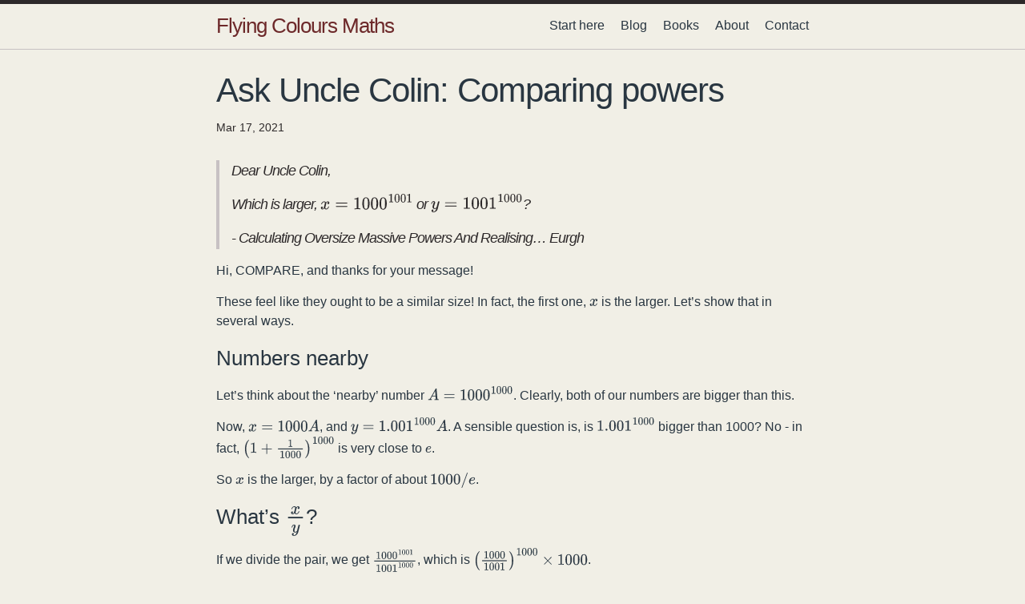

--- FILE ---
content_type: text/html
request_url: https://flyingcoloursmaths.co.uk/ask-uncle-colin-comparing-powers/
body_size: 8746
content:
<!DOCTYPE html>
<html lang="en"><head>
  <meta charset="utf-8">
  <meta http-equiv="X-UA-Compatible" content="IE=edge">
  <meta name="viewport" content="width=device-width, initial-scale=1"><!-- Begin Jekyll SEO tag v2.7.1 -->
<title>Ask Uncle Colin: Comparing powers | Flying Colours Maths</title>
<meta name="generator" content="Jekyll v4.1.1" />
<meta property="og:title" content="Ask Uncle Colin: Comparing powers" />
<meta property="og:locale" content="en_US" />
<meta name="description" content="Dear Uncle Colin, Which is larger, $x=1000^{1001}$ or $y=1001^{1000}$? - Calculating Oversize Massive Powers And Realising… Eurgh" />
<meta property="og:description" content="Dear Uncle Colin, Which is larger, $x=1000^{1001}$ or $y=1001^{1000}$? - Calculating Oversize Massive Powers And Realising… Eurgh" />
<link rel="canonical" href="https://www.flyingcoloursmaths.co.uk/ask-uncle-colin-comparing-powers/" />
<meta property="og:url" content="https://www.flyingcoloursmaths.co.uk/ask-uncle-colin-comparing-powers/" />
<meta property="og:site_name" content="Flying Colours Maths" />
<meta property="og:type" content="article" />
<meta property="article:published_time" content="2021-03-17T00:00:00+00:00" />
<meta name="twitter:card" content="summary" />
<meta property="twitter:title" content="Ask Uncle Colin: Comparing powers" />
<script type="application/ld+json">
{"headline":"Ask Uncle Colin: Comparing powers","datePublished":"2021-03-17T00:00:00+00:00","dateModified":"2021-03-17T00:00:00+00:00","url":"https://www.flyingcoloursmaths.co.uk/ask-uncle-colin-comparing-powers/","mainEntityOfPage":{"@type":"WebPage","@id":"https://www.flyingcoloursmaths.co.uk/ask-uncle-colin-comparing-powers/"},"@type":"BlogPosting","description":"Dear Uncle Colin, Which is larger, $x=1000^{1001}$ or $y=1001^{1000}$? - Calculating Oversize Massive Powers And Realising… Eurgh","@context":"https://schema.org"}</script>
<!-- End Jekyll SEO tag -->
<link rel="stylesheet" href="/assets/main.css"><link type="application/atom+xml" rel="alternate" href="https://www.flyingcoloursmaths.co.uk/feed.xml" title="Flying Colours Maths" />
<script type="text/javascript" src = "/assets/mathjax_parameters.js" ></script>
<script type="text/javascript" id="MathJax-script" async  src="https://cdn.jsdelivr.net/npm/mathjax@3/es5/tex-svg.js"></script>
<script type="text/javascript" src = "/assets/handle_footnotes.js"></script>

<link rel="icon" href="/ico/favicon.ico" /><!-- 48×48 -->
<link rel="icon" href="/ico/icon.svg" type="image/svg+xml" sizes="any" />
<link rel="apple-touch-icon" href="/ico/apple.png" /><!-- 180×180 -->




</head>
<body><header class="site-header" role="banner">

  <div class="wrapper"><a class="site-title" rel="author" href="/">Flying Colours Maths</a><nav class="site-nav">
        <input type="checkbox" id="nav-trigger" class="nav-trigger" />
        <label for="nav-trigger">
          <span class="menu-icon">
            <svg viewBox="0 0 18 15" width="18px" height="15px">
              <path d="M18,1.484c0,0.82-0.665,1.484-1.484,1.484H1.484C0.665,2.969,0,2.304,0,1.484l0,0C0,0.665,0.665,0,1.484,0 h15.032C17.335,0,18,0.665,18,1.484L18,1.484z M18,7.516C18,8.335,17.335,9,16.516,9H1.484C0.665,9,0,8.335,0,7.516l0,0 c0-0.82,0.665-1.484,1.484-1.484h15.032C17.335,6.031,18,6.696,18,7.516L18,7.516z M18,13.516C18,14.335,17.335,15,16.516,15H1.484 C0.665,15,0,14.335,0,13.516l0,0c0-0.82,0.665-1.483,1.484-1.483h15.032C17.335,12.031,18,12.695,18,13.516L18,13.516z"/>
            </svg>
          </span>
        </label>

        <div class="trigger"><a class="page-link" href="/start-here/">Start here</a><a class="page-link" href="/blog/">Blog</a><a class="page-link" href="/books/">Books</a><a class="page-link" href="/about/">About</a><a class="page-link" href="/contact/">Contact</a></div>
      </nav></div>
</header>
<main class="page-content" aria-label="Content">
      <div class="wrapper">
        <article class="post h-entry" itemscope itemtype="http://schema.org/BlogPosting">

  <header class="post-header">
    <h1 class="post-title p-name" itemprop="name headline">Ask Uncle Colin: Comparing powers</h1>
    <p class="post-meta">
      <time class="dt-published" datetime="2021-03-17T00:00:00+00:00" itemprop="datePublished">Mar 17, 2021
      </time></p>
  </header>

  <div class="post-content e-content" itemprop="articleBody"><blockquote>
  <p>Dear Uncle Colin,</p>

  <p>Which is larger, $x=1000^{1001}$ or $y=1001^{1000}$?</p>

  <p>- Calculating Oversize Massive Powers And Realising… Eurgh</p>
</blockquote>

<p>Hi, COMPARE, and thanks for your message!</p>

<p>These feel like they ought to be a similar size! In fact, the first one, $x$ is the larger. Let’s show that in several ways.</p>

<h3 id="numbers-nearby">Numbers nearby</h3>

<p>Let’s think about the ‘nearby’ number $A = 1000^{1000}$. Clearly, both of our numbers are bigger than this.</p>

<p>Now, $x = 1000A$, and $y = 1.001^{1000}A$. A sensible question is, is $1.001^{1000}$ bigger than 1000? No - in fact, $\br{1 + \frac{1}{1000}}^{1000}$ is very close to $e$.</p>

<p>So $x$ is the larger, by a factor of about $1000/e$.</p>

<h3 id="whats-fracxy">What’s $\frac{x}{y}$?</h3>

<p>If we divide the pair, we get $\frac{1000^{1001}}{1001^{1000}}$, which is $\br{\frac{1000}{1001}}^{1000}\times 1000$.</p>

<p>Take logs: this is $1000 \ln\br{1 - \frac{1}{1000}} + \ln(1000)$.</p>

<p>Since $\ln(1-t) \approx -t$, this is roughly $-1 + \ln(1000)$, and $\ln(1000) &gt; 1$.</p>

<p>(This is morally the same as the other way.)</p>

<h3 id="multivariable-calculus">Multivariable calculus</h3>

<p>I’m not <em>recommending</em> this way, but it popped into my head.</p>

<p>Consider the function $f(X,Y) = X^Y = e^{Y\ln(X)}$</p>

<p>Differentiating partially:</p>

<ul>
  <li>$\frac{\delta}{\delta X}f = \frac{Y}{X}f(X,Y)$</li>
  <li>$\frac{\delta}{\delta Y}f = \ln(X)f(X,Y)$</li>
</ul>

<p>When $X=Y=1000$, these work out to be $1000^{1000}$ and $1000^{1000}\ln(1000)$.</p>

<p>The derivative with respect to $Y$ is much larger, so increasing the power makes the value of the function increase far more quickly than increasing the base – again, $x$ is the larger.</p>

<h3 id="one-more-way">One more way</h3>

<p>(This one is @realityminus3’s idea, adapted slightly.)</p>

<p>Consider $f(x) = \frac{x}{\ln(x)}$. Its derivative is $f’(x) = \frac{\ln(x) - 1}{(\ln(x))^2}$, which is positive for all $x &gt; e$.</p>

<p>That implies $f(1001) &gt; f(1000)$, so $\frac{1001}{\ln(1001)} &gt; \frac{1000}{\ln(1000)}$.</p>

<p>In turn, $1001 \ln(1000) &gt; 1000 \ln(1001)$, and as a result $1000^{1001} &gt; 1001^{1000}$.</p>

<p>(Trust RM3 to point me towards the neatest way. Good rat.)</p>

<hr />

<p>I hope one of those methods makes sense to you!</p>

<p>- Uncle Colin</p>

  </div><div id = "posts">
  <h2 class="post-list-heading">A selection of other posts</h2>
<div id = "post-container">
&nbsp;
</div>
<script>
	
url = "/blog"

fetch(url)
.then( response => response.text())
.then( response => posts(response))
.then( response => fourRandomPosts(response))
.then( response => setPosts(response));

brk = '<div class = "post"'

function setPosts(html) {
	document.getElementById("post-container").innerHTML = html
MathJax.typeset()
}

function posts(txt) {
	return txt.split(brk)
}

function fourRandomPosts(arr) {
	n = arr.length
out = ""
	for (i=0; i < 4; i++) {
	  j = 1 + parseInt(Math.random() * (n-1)) 
	  out += brk + arr[j] + "\n"
	}
return out	
}

</script>


    <p class="rss-subscribe">subscribe <a href="/feed.xml">via RSS</a></p>
    </div><a class="u-url" href="/ask-uncle-colin-comparing-powers/" hidden></a>
</article>
      </div>
    </main><footer class="site-footer h-card">
  <data class="u-url" href="/"></data>

  <div class="wrapper">

    <h2 class="footer-heading">Flying Colours Maths</h2>

    <div class="footer-col-wrapper">
      <div class="footer-col footer-col-1">
        <ul class="contact-list">
          <li class="p-name">Flying Colours Maths</li><li><a class="u-email" href="mailto:colin@colinbeveridge.co.uk">colin@colinbeveridge.co.uk</a></li></ul>
      </div>

      <div class="footer-col footer-col-2"><ul class="social-media-list"><li><a href="https://www.twitter.com/icecolbeveridge"><svg class="svg-icon"><use xlink:href="/assets/minima-social-icons.svg#twitter"></use></svg> <span class="username">icecolbeveridge</span></a></li></ul>
</div>

      <div class="footer-col footer-col-3">
        <p>Flying Colours Maths helps make sense of maths at A-level and beyond.</p>
      </div><ul>
<li>This website does not use cookies.</li> 
<li>We do not store any personally identifiable information about visitors.</li> 
<li>Some pages contain affiliate links.</li>
</ul></div>

  </div>

</footer>
<script src = "/assets/fetcher.js"></script></body>

</html>


--- FILE ---
content_type: text/html
request_url: https://flyingcoloursmaths.co.uk/blog
body_size: 338289
content:
<!DOCTYPE html>
<html lang="en"><head>
  <meta charset="utf-8">
  <meta http-equiv="X-UA-Compatible" content="IE=edge">
  <meta name="viewport" content="width=device-width, initial-scale=1"><!-- Begin Jekyll SEO tag v2.7.1 -->
<title>Blog | Flying Colours Maths</title>
<meta name="generator" content="Jekyll v4.1.1" />
<meta property="og:title" content="Blog" />
<meta property="og:locale" content="en_US" />
<meta name="description" content="Flying Colours Maths helps make sense of maths at A-level and beyond." />
<meta property="og:description" content="Flying Colours Maths helps make sense of maths at A-level and beyond." />
<link rel="canonical" href="https://www.flyingcoloursmaths.co.uk/blog/" />
<meta property="og:url" content="https://www.flyingcoloursmaths.co.uk/blog/" />
<meta property="og:site_name" content="Flying Colours Maths" />
<meta name="twitter:card" content="summary" />
<meta property="twitter:title" content="Blog" />
<script type="application/ld+json">
{"headline":"Blog","url":"https://www.flyingcoloursmaths.co.uk/blog/","@type":"WebPage","description":"Flying Colours Maths helps make sense of maths at A-level and beyond.","@context":"https://schema.org"}</script>
<!-- End Jekyll SEO tag -->
<link rel="stylesheet" href="/assets/main.css"><link type="application/atom+xml" rel="alternate" href="https://www.flyingcoloursmaths.co.uk/feed.xml" title="Flying Colours Maths" />
<script type="text/javascript" src = "/assets/mathjax_parameters.js" ></script>
<script type="text/javascript" id="MathJax-script" async  src="https://cdn.jsdelivr.net/npm/mathjax@3/es5/tex-svg.js"></script>
<script type="text/javascript" src = "/assets/handle_footnotes.js"></script>

<link rel="icon" href="/ico/favicon.ico" /><!-- 48×48 -->
<link rel="icon" href="/ico/icon.svg" type="image/svg+xml" sizes="any" />
<link rel="apple-touch-icon" href="/ico/apple.png" /><!-- 180×180 -->




</head>
<body><header class="site-header" role="banner">

  <div class="wrapper"><a class="site-title" rel="author" href="/">Flying Colours Maths</a><nav class="site-nav">
        <input type="checkbox" id="nav-trigger" class="nav-trigger" />
        <label for="nav-trigger">
          <span class="menu-icon">
            <svg viewBox="0 0 18 15" width="18px" height="15px">
              <path d="M18,1.484c0,0.82-0.665,1.484-1.484,1.484H1.484C0.665,2.969,0,2.304,0,1.484l0,0C0,0.665,0.665,0,1.484,0 h15.032C17.335,0,18,0.665,18,1.484L18,1.484z M18,7.516C18,8.335,17.335,9,16.516,9H1.484C0.665,9,0,8.335,0,7.516l0,0 c0-0.82,0.665-1.484,1.484-1.484h15.032C17.335,6.031,18,6.696,18,7.516L18,7.516z M18,13.516C18,14.335,17.335,15,16.516,15H1.484 C0.665,15,0,14.335,0,13.516l0,0c0-0.82,0.665-1.483,1.484-1.483h15.032C17.335,12.031,18,12.695,18,13.516L18,13.516z"/>
            </svg>
          </span>
        </label>

        <div class="trigger"><a class="page-link" href="/start-here/">Start here</a><a class="page-link" href="/blog/">Blog</a><a class="page-link" href="/books/">Books</a><a class="page-link" href="/about/">About</a><a class="page-link" href="/contact/">Contact</a></div>
      </nav></div>
</header>
<main class="page-content" aria-label="Content">
      <div class="wrapper">
        <div class="blog"><h1 class="page-heading">Blog</h1><p>The Flying Colours Maths blog has been running posts twice weekly since 2012, covering maths from the basics to… well, the most advanced stuff I have a clue about.</p>

<p>Here they all are, sorted by date. Some day, other ways to filter them will be possible.</p>

  	  
	  	
  	    
 	 </div><div id = "posts">
  <h2 class="post-list-heading">Posts</h2>
<div id = "post-container">
    <p class="rss-subscribe">subscribe <a href="/feed.xml">via RSS</a></p><div class = "post"><span class="post-meta">Sep 1, 2025</span>
        <h3>
          <a class="post-link" href="/carnival-of-mathematics-242/">
            Carnival of Mathematics 242
          </a>
        </h3></div><div class = "post"><span class="post-meta">Jul 14, 2025</span>
        <h3>
          <a class="post-link" href="/twin-primes-observation/">
            A neat twin primes observation
          </a>
        </h3></div><div class = "post"><span class="post-meta">Jul 7, 2025</span>
        <h3>
          <a class="post-link" href="/ask-uncle-colin-wimbledon/">
            Ask Uncle Colin: Common, Wimbledon
          </a>
        </h3></div><div class = "post"><span class="post-meta">May 12, 2025</span>
        <h3>
          <a class="post-link" href="/return-periods/">
            Return Periods
          </a>
        </h3></div><div class = "post"><span class="post-meta">May 5, 2025</span>
        <h3>
          <a class="post-link" href="/a-complementary-approach/">
            A Complementary Approach
          </a>
        </h3></div><div class = "post"><span class="post-meta">Apr 28, 2025</span>
        <h3>
          <a class="post-link" href="/ask-uncle-colin-a-multiple-of-2025/">
            Ask Uncle Colin: A multiple of 2025
          </a>
        </h3></div><div class = "post"><span class="post-meta">Apr 21, 2025</span>
        <h3>
          <a class="post-link" href="/further-notes-on-continued-fractions/">
            Further notes on continued fractions
          </a>
        </h3></div><div class = "post"><span class="post-meta">Apr 14, 2025</span>
        <h3>
          <a class="post-link" href="/finding-a-continued-fraction/">
            Finding a continued fraction
          </a>
        </h3></div><div class = "post"><span class="post-meta">Mar 31, 2025</span>
        <h3>
          <a class="post-link" href="/dividing-by-19/">
            Dividing by 19
          </a>
        </h3></div><div class = "post"><span class="post-meta">Mar 3, 2025</span>
        <h3>
          <a class="post-link" href="/carnival-of-mathematics-237/">
            Carnival of Mathematics #237
          </a>
        </h3></div><div class = "post"><span class="post-meta">Feb 17, 2025</span>
        <h3>
          <a class="post-link" href="/ask-uncle-colin-a-rational-triangle/">
            Ask Uncle Colin: A Rational Triangle (of sorts)
          </a>
        </h3></div><div class = "post"><span class="post-meta">Feb 10, 2025</span>
        <h3>
          <a class="post-link" href="/all-hands-meeting/">
            All hands meeting
          </a>
        </h3></div><div class = "post"><span class="post-meta">Feb 3, 2025</span>
        <h3>
          <a class="post-link" href="/a-trigonometry-masterclass/">
            A trigonometry masterclass
          </a>
        </h3></div><div class = "post"><span class="post-meta">Jan 27, 2025</span>
        <h3>
          <a class="post-link" href="/a-factorising-trick/">
            A factorising trick
          </a>
        </h3></div><div class = "post"><span class="post-meta">Jan 20, 2025</span>
        <h3>
          <a class="post-link" href="/goat-in-the-machine/">
            The Goat In The Machine
          </a>
        </h3></div><div class = "post"><span class="post-meta">Jan 13, 2025</span>
        <h3>
          <a class="post-link" href="/ice-ice-maybe/">
            Ice, Ice, Maybe
          </a>
        </h3></div><div class = "post"><span class="post-meta">Jan 6, 2025</span>
        <h3>
          <a class="post-link" href="/a-scroggsvent-treat/">
            A Scroggsvent treat
          </a>
        </h3></div><div class = "post"><span class="post-meta">Dec 30, 2024</span>
        <h3>
          <a class="post-link" href="/when-a-naive-approach-goes-wrong/">
            When a naive approach goes wrong
          </a>
        </h3></div><div class = "post"><span class="post-meta">Dec 23, 2024</span>
        <h3>
          <a class="post-link" href="/an-awful-video/">
            An awful video
          </a>
        </h3></div><div class = "post"><span class="post-meta">Dec 16, 2024</span>
        <h3>
          <a class="post-link" href="/ask-uncle-colin-seventh-root-of-14/">
            Ask Uncle Colin: can you solve $x^7 = 14$ without a calculator?
          </a>
        </h3></div><div class = "post"><span class="post-meta">Dec 10, 2024</span>
        <h3>
          <a class="post-link" href="/strand-puzzle/">
            A Puzzle from The Strand (1914)
          </a>
        </h3></div><div class = "post"><span class="post-meta">Dec 3, 2024</span>
        <h3>
          <a class="post-link" href="/dmmtts-zero-point-nine/">
            Don&#39;t make me tap the sign: $0.999\dots = 1$
          </a>
        </h3></div><div class = "post"><span class="post-meta">Nov 25, 2024</span>
        <h3>
          <a class="post-link" href="/on-maths-and-ai/">
            On Maths and AI
          </a>
        </h3></div><div class = "post"><span class="post-meta">Nov 18, 2024</span>
        <h3>
          <a class="post-link" href="/proof-no-convincing-picture/">
            A Proof Without A Convincing Picture
          </a>
        </h3></div><div class = "post"><span class="post-meta">Nov 11, 2024</span>
        <h3>
          <a class="post-link" href="/why-is-this-a-nice-puzzle/">
            Why is this a nice puzzle?
          </a>
        </h3></div><div class = "post"><span class="post-meta">Nov 4, 2024</span>
        <h3>
          <a class="post-link" href="/dmmtts-zero/">
            Don&#39;t Make Me Tap The Sign: $0^0$ is undefined
          </a>
        </h3></div><div class = "post"><span class="post-meta">Oct 28, 2024</span>
        <h3>
          <a class="post-link" href="/colins-cow/">
            Colin&#39;s Cow
          </a>
        </h3></div><div class = "post"><span class="post-meta">Oct 21, 2024</span>
        <h3>
          <a class="post-link" href="/generating-functions-and-probability-distributions/">
            Generating functions and probability distributions
          </a>
        </h3></div><div class = "post"><span class="post-meta">Oct 14, 2024</span>
        <h3>
          <a class="post-link" href="/on-exams-a-rant/">
            On exams: a rant
          </a>
        </h3></div><div class = "post"><span class="post-meta">Apr 8, 2024</span>
        <h3>
          <a class="post-link" href="/the-shortest-hypotenuse/">
            The Shortest Hypotenuse
          </a>
        </h3></div><div class = "post"><span class="post-meta">Mar 25, 2024</span>
        <h3>
          <a class="post-link" href="/ask-uncle-colin-how-do-you-factorise-this/">
            Ask Uncle Colin: How do you factorise this?
          </a>
        </h3></div><div class = "post"><span class="post-meta">Mar 18, 2024</span>
        <h3>
          <a class="post-link" href="/useful-logs-trick/">
            Useful logs trick
          </a>
        </h3></div><div class = "post"><span class="post-meta">Mar 11, 2024</span>
        <h3>
          <a class="post-link" href="/ask-uncle-colin-trig-factorisation/">
            Ask Uncle Colin: How do I factorise this?
          </a>
        </h3></div><div class = "post"><span class="post-meta">Feb 26, 2024</span>
        <h3>
          <a class="post-link" href="/ask-uncle-colin-lost-in-logarithms/">
            Ask Uncle Colin: Lost in Logarithms
          </a>
        </h3></div><div class = "post"><span class="post-meta">Feb 19, 2024</span>
        <h3>
          <a class="post-link" href="/reasonable-rounding/">
            Reasonable rounding
          </a>
        </h3></div><div class = "post"><span class="post-meta">Feb 12, 2024</span>
        <h3>
          <a class="post-link" href="/ask-uncle-colin-splitting-two-pizzas/">
            Ask Uncle Colin: Splitting Two Pizzas
          </a>
        </h3></div><div class = "post"><span class="post-meta">Jan 29, 2024</span>
        <h3>
          <a class="post-link" href="/ask-uncle-colin-an-induction-proof/">
            Ask Uncle Colin: an induction proof
          </a>
        </h3></div><div class = "post"><span class="post-meta">Jan 22, 2024</span>
        <h3>
          <a class="post-link" href="/sum-of-factors/">
            Sum of factors
          </a>
        </h3></div><div class = "post"><span class="post-meta">Jan 15, 2024</span>
        <h3>
          <a class="post-link" href="/a-bostock-and-chandler-stumper/">
            A Bostock And Chandler Stumper
          </a>
        </h3></div><div class = "post"><span class="post-meta">Jan 8, 2024</span>
        <h3>
          <a class="post-link" href="/completing-the-square-on-a-quartic/">
            Completing the square on a quartic
          </a>
        </h3></div><div class = "post"><span class="post-meta">Dec 25, 2023</span>
        <h3>
          <a class="post-link" href="/a-variant-on-a-classic/">
            A variant on a classic
          </a>
        </h3></div><div class = "post"><span class="post-meta">Dec 18, 2023</span>
        <h3>
          <a class="post-link" href="/a-dreadful-question/">
            A dreadful question
          </a>
        </h3></div><div class = "post"><span class="post-meta">Dec 11, 2023</span>
        <h3>
          <a class="post-link" href="/a-lovely-irrational-proof/">
            A lovely proof
          </a>
        </h3></div><div class = "post"><span class="post-meta">Nov 27, 2023</span>
        <h3>
          <a class="post-link" href="/ask-uncle-colin-a-trig-identity-puzzle/">
            Ask Uncle Colin: A Trig Identity Puzzle
          </a>
        </h3></div><div class = "post"><span class="post-meta">Nov 20, 2023</span>
        <h3>
          <a class="post-link" href="/the-square-root-of-1326/">
            The square root of 1326
          </a>
        </h3></div><div class = "post"><span class="post-meta">Nov 13, 2023</span>
        <h3>
          <a class="post-link" href="/ask-uncle-colin-why-does-dots-work/">
            Why does the difference of two squares work?
          </a>
        </h3></div><div class = "post"><span class="post-meta">Oct 30, 2023</span>
        <h3>
          <a class="post-link" href="/ask-uncle-colin-a-factor-of-77/">
            Ask Uncle Colin: A Factor of 77
          </a>
        </h3></div><div class = "post"><span class="post-meta">Oct 23, 2023</span>
        <h3>
          <a class="post-link" href="/a-problem-from-the-future/">
            A problem from the future
          </a>
        </h3></div><div class = "post"><span class="post-meta">Oct 16, 2023</span>
        <h3>
          <a class="post-link" href="/simultaneous-powers/">
            Simultaneous powers
          </a>
        </h3></div><div class = "post"><span class="post-meta">Oct 9, 2023</span>
        <h3>
          <a class="post-link" href="/random-number-challenge/">
            Random Number Challenge
          </a>
        </h3></div><div class = "post"><span class="post-meta">Oct 2, 2023</span>
        <h3>
          <a class="post-link" href="/ask-uncle-colin-integrating-sin-x/">
            Ask Uncle Colin: Integrating sin(x)
          </a>
        </h3></div><div class = "post"><span class="post-meta">Sep 25, 2023</span>
        <h3>
          <a class="post-link" href="/an-infinite-ode/">
            An infinite ODE
          </a>
        </h3></div><div class = "post"><span class="post-meta">Sep 18, 2023</span>
        <h3>
          <a class="post-link" href="/prove-pi-smaller-than-root-10/">
            How do you prove that $\pi &lt; \sqrt{10}$?
          </a>
        </h3></div><div class = "post"><span class="post-meta">Sep 11, 2023</span>
        <h3>
          <a class="post-link" href="/randomer-and-randomer/">
            Randomer and randomer
          </a>
        </h3></div><div class = "post"><span class="post-meta">Sep 4, 2023</span>
        <h3>
          <a class="post-link" href="/ask-uncle-colin-an-ugly-sum/">
            Ask Uncle Colin: An Ugly Sum
          </a>
        </h3></div><div class = "post"><span class="post-meta">Aug 28, 2023</span>
        <h3>
          <a class="post-link" href="/powers-of-two-and-logs-base-10/">
            Powers of 2 and logs base 10
          </a>
        </h3></div><div class = "post"><span class="post-meta">Aug 21, 2023</span>
        <h3>
          <a class="post-link" href="/ask-uncle-colin-seventeen-and-a-half-percent/">
            Ask Uncle Colin: 17.5%
          </a>
        </h3></div><div class = "post"><span class="post-meta">Aug 14, 2023</span>
        <h3>
          <a class="post-link" href="/sums-and-products/">
            Sums and products
          </a>
        </h3></div><div class = "post"><span class="post-meta">Aug 11, 2023</span>
        <h3>
          <a class="post-link" href="/ask-uncle-colin-fitting-a-curve/">
            Ask Uncle Colin: Fitting a Curve
          </a>
        </h3></div><div class = "post"><span class="post-meta">Aug 7, 2023</span>
        <h3>
          <a class="post-link" href="/ask-uncle-colin-a-trig-question/">
            Ask Uncle Colin: A Trig Question
          </a>
        </h3></div><div class = "post"><span class="post-meta">Jul 31, 2023</span>
        <h3>
          <a class="post-link" href="/laplace-transforms-and-odes/">
            Laplace transforms and ODEs
          </a>
        </h3></div><div class = "post"><span class="post-meta">Jul 24, 2023</span>
        <h3>
          <a class="post-link" href="/an-obvious-thought-about-factors/">
            An obvious thought about factors
          </a>
        </h3></div><div class = "post"><span class="post-meta">Jul 17, 2023</span>
        <h3>
          <a class="post-link" href="/ask-uncle-colin-factorising-a-cubic/">
            Ask Uncle Colin: Factorising a cubic
          </a>
        </h3></div><div class = "post"><span class="post-meta">Jul 10, 2023</span>
        <h3>
          <a class="post-link" href="/dice-and-squares/">
            Dice and Squares
          </a>
        </h3></div><div class = "post"><span class="post-meta">Jul 3, 2023</span>
        <h3>
          <a class="post-link" href="/ten-quick-questions/">
            Ten Quick Questions
          </a>
        </h3></div><div class = "post"><span class="post-meta">Jun 26, 2023</span>
        <h3>
          <a class="post-link" href="/ask-uncle-colin-the-cube-root-of-19683/">
            Ask Uncle Colin: the Cube Root of 19,683
          </a>
        </h3></div><div class = "post"><span class="post-meta">Jun 19, 2023</span>
        <h3>
          <a class="post-link" href="/hell-popping-coconuts/">
            Hell-popping coconuts
          </a>
        </h3></div><div class = "post"><span class="post-meta">Jun 12, 2023</span>
        <h3>
          <a class="post-link" href="/some-proof-approaches/">
            Some Proof approaches
          </a>
        </h3></div><div class = "post"><span class="post-meta">Jun 5, 2023</span>
        <h3>
          <a class="post-link" href="/ask-uncle-colin-approximate-exponent/">
            Ask Uncle Colin: An Approximate Exponent
          </a>
        </h3></div><div class = "post"><span class="post-meta">May 29, 2023</span>
        <h3>
          <a class="post-link" href="/problematic-vectors/">
            Ask Uncle Colin: Problematic Vectors
          </a>
        </h3></div><div class = "post"><span class="post-meta">May 22, 2023</span>
        <h3>
          <a class="post-link" href="/ask-uncle-colin-the-probability-of-winning/">
            Ask Uncle Colin: The Probability of winning
          </a>
        </h3></div><div class = "post"><span class="post-meta">May 15, 2023</span>
        <h3>
          <a class="post-link" href="/a-step-question-failure/">
            A STEP question failure
          </a>
        </h3></div><div class = "post"><span class="post-meta">May 8, 2023</span>
        <h3>
          <a class="post-link" href="/a-surprisingly-deep-puzzle/">
            A surprisingly deep puzzle
          </a>
        </h3></div><div class = "post"><span class="post-meta">May 1, 2023</span>
        <h3>
          <a class="post-link" href="/an-awkward-sum/">
            An awkward sum
          </a>
        </h3></div><div class = "post"><span class="post-meta">Apr 24, 2023</span>
        <h3>
          <a class="post-link" href="/a-factorial-puzzle/">
            A factorial puzzle
          </a>
        </h3></div><div class = "post"><span class="post-meta">Apr 17, 2023</span>
        <h3>
          <a class="post-link" href="/a-radical-identity/">
            Ask Uncle Colin: A Radical Identity
          </a>
        </h3></div><div class = "post"><span class="post-meta">Apr 10, 2023</span>
        <h3>
          <a class="post-link" href="/an-involved-inverse/">
            An involved inverse
          </a>
        </h3></div><div class = "post"><span class="post-meta">Apr 3, 2023</span>
        <h3>
          <a class="post-link" href="/how-many-friends-does-sam-have/">
            How many friends does Sam have?
          </a>
        </h3></div><div class = "post"><span class="post-meta">Mar 27, 2023</span>
        <h3>
          <a class="post-link" href="/cubic-election-law/">
            A brief investigation into the cubic election &quot;law&quot;
          </a>
        </h3></div><div class = "post"><span class="post-meta">Mar 20, 2023</span>
        <h3>
          <a class="post-link" href="/taxicab-numbers-eisenstein-integers/">
            Taxicab Numbers and the Eisenstein Integers
          </a>
        </h3></div><div class = "post"><span class="post-meta">Mar 13, 2023</span>
        <h3>
          <a class="post-link" href="/ask-uncle-colin-a-quartic/">
            Ask Uncle Colin: A Quartic
          </a>
        </h3></div><div class = "post"><span class="post-meta">Mar 6, 2023</span>
        <h3>
          <a class="post-link" href="/ask-uncle-colin-how-many-friends/">
            Deducing a function
          </a>
        </h3></div><div class = "post"><span class="post-meta">Feb 27, 2023</span>
        <h3>
          <a class="post-link" href="/a-countdown-conundrum/">
            A Countdown Conundrum
          </a>
        </h3></div><div class = "post"><span class="post-meta">Feb 20, 2023</span>
        <h3>
          <a class="post-link" href="/reverse-polish-notation/">
            Reverse Polish Notation
          </a>
        </h3></div><div class = "post"><span class="post-meta">Feb 13, 2023</span>
        <h3>
          <a class="post-link" href="/a-problem-in-powers/">
            A problem in powers
          </a>
        </h3></div><div class = "post"><span class="post-meta">Feb 6, 2023</span>
        <h3>
          <a class="post-link" href="/ask-uncle-colin-a-cubic-curiosity/">
            Ask Uncle Colin: A Cubic Curiosity
          </a>
        </h3></div><div class = "post"><span class="post-meta">Jan 30, 2023</span>
        <h3>
          <a class="post-link" href="/a-fishy-inequality/">
            A fishy inequality
          </a>
        </h3></div><div class = "post"><span class="post-meta">Jan 23, 2023</span>
        <h3>
          <a class="post-link" href="/on-extending-the-euclidean-algorithm-to-gaussian-integers/">
            On extending the Euclidean Algorithm to Gaussian integers
          </a>
        </h3></div><div class = "post"><span class="post-meta">Jan 16, 2023</span>
        <h3>
          <a class="post-link" href="/an-algebraic-argument-for-the-discriminant/">
            An algebraic argument for the discriminant
          </a>
        </h3></div><div class = "post"><span class="post-meta">Jan 9, 2023</span>
        <h3>
          <a class="post-link" href="/a-preposterous-parking-price/">
            A preposterous parking price
          </a>
        </h3></div><div class = "post"><span class="post-meta">Jan 2, 2023</span>
        <h3>
          <a class="post-link" href="/ask-uncle-colin-jumping/">
            Ask Uncle Colin: Jumping
          </a>
        </h3></div><div class = "post"><span class="post-meta">Dec 26, 2022</span>
        <h3>
          <a class="post-link" href="/how-do-you-solve-a-problem-like-bulgaria/">
            How Do You Solve A Problem Like Bulgaria?
          </a>
        </h3></div><div class = "post"><span class="post-meta">Dec 19, 2022</span>
        <h3>
          <a class="post-link" href="/factorising-gaussian/">
            Factorising with Gaussian integers
          </a>
        </h3></div><div class = "post"><span class="post-meta">Dec 12, 2022</span>
        <h3>
          <a class="post-link" href="/getting-things-wrong-together/">
            Getting things wrong, together
          </a>
        </h3></div><div class = "post"><span class="post-meta">Dec 5, 2022</span>
        <h3>
          <a class="post-link" href="/dictionary-of-mathematical-eponymy-wallis-sieve/">
            Dictionary of Mathematical Eponymy: The Wallis Sieve
          </a>
        </h3></div><div class = "post"><span class="post-meta">Nov 28, 2022</span>
        <h3>
          <a class="post-link" href="/diffy/">
            Diffy
          </a>
        </h3></div><div class = "post"><span class="post-meta">Nov 21, 2022</span>
        <h3>
          <a class="post-link" href="/ask-uncle-colin-a-circumcircle/">
            Ask Uncle Colin: A Circumcircle
          </a>
        </h3></div><div class = "post"><span class="post-meta">Nov 17, 2022</span>
        <h3>
          <a class="post-link" href="/boo-meringue/">
            Two puzzles
          </a>
        </h3></div><div class = "post"><span class="post-meta">Nov 14, 2022</span>
        <h3>
          <a class="post-link" href="/correcting-an-oversight/">
            Correcting an oversight
          </a>
        </h3></div><div class = "post"><span class="post-meta">Nov 12, 2022</span>
        <h3>
          <a class="post-link" href="/ask-uncle-colin-a-little-complexity/">
            Ask Uncle Colin: A Little Complexity
          </a>
        </h3></div><div class = "post"><span class="post-meta">Nov 7, 2022</span>
        <h3>
          <a class="post-link" href="/dictionary-of-mathematical-eponymy-vernier-scale/">
            Dictionary of Mathematical Eponymy: Vernier Scales
          </a>
        </h3></div><div class = "post"><span class="post-meta">Oct 31, 2022</span>
        <h3>
          <a class="post-link" href="/ask-uncle-colin-evaluate-this/">
            Ask Uncle Colin: Evaluate This!
          </a>
        </h3></div><div class = "post"><span class="post-meta">Oct 24, 2022</span>
        <h3>
          <a class="post-link" href="/socks-revisited/">
            Socks, revisited
          </a>
        </h3></div><div class = "post"><span class="post-meta">Oct 17, 2022</span>
        <h3>
          <a class="post-link" href="/ask-uncle-colin-cross-product-line/">
            Ask Uncle Colin: The cross product form of a line
          </a>
        </h3></div><div class = "post"><span class="post-meta">Oct 10, 2022</span>
        <h3>
          <a class="post-link" href="/a-puzzle-in-turkish/">
            A puzzle in Turkish
          </a>
        </h3></div><div class = "post"><span class="post-meta">Oct 4, 2022</span>
        <h3>
          <a class="post-link" href="/dictionary-of-mathematical-eponymy-ueda-attractor/">
            Dictionary of Mathematical Eponymy: The Ueda Attractor
          </a>
        </h3></div><div class = "post"><span class="post-meta">Sep 26, 2022</span>
        <h3>
          <a class="post-link" href="/ask-uncle-colin-geometric-cosine/">
            Ask Uncle Colin: A Geometric Sequence with a Cosine in it
          </a>
        </h3></div><div class = "post"><span class="post-meta">Sep 19, 2022</span>
        <h3>
          <a class="post-link" href="/all-the-ones/">
            All The Ones
          </a>
        </h3></div><div class = "post"><span class="post-meta">Sep 12, 2022</span>
        <h3>
          <a class="post-link" href="/ask-uncle-colin-why-is-ncr-integer/">
            Ask Uncle Colin: Why is nCr always an integer?
          </a>
        </h3></div><div class = "post"><span class="post-meta">Sep 5, 2022</span>
        <h3>
          <a class="post-link" href="/dictionary-of-mathematical-eponymy-torricellis-law/">
            Dictionary of Mathematical Eponymy: Torricelli&#39;s Law
          </a>
        </h3></div><div class = "post"><span class="post-meta">Aug 29, 2022</span>
        <h3>
          <a class="post-link" href="/problem-solved/">
            Problem solved!
          </a>
        </h3></div><div class = "post"><span class="post-meta">Aug 22, 2022</span>
        <h3>
          <a class="post-link" href="/ask-uncle-colin-a-sneaky-simultaneous-equation/">
            Ask Uncle Colin: A Sneaky Simultaneous Equation
          </a>
        </h3></div><div class = "post"><span class="post-meta">Aug 15, 2022</span>
        <h3>
          <a class="post-link" href="/problem-solving-out-loud/">
            Problem-solving out loud
          </a>
        </h3></div><div class = "post"><span class="post-meta">Aug 8, 2022</span>
        <h3>
          <a class="post-link" href="/ask-uncle-colin-far-too-many-cosines/">
            Ask Uncle Colin: Far too many cosines
          </a>
        </h3></div><div class = "post"><span class="post-meta">Aug 1, 2022</span>
        <h3>
          <a class="post-link" href="/dictionary-of-mathematical-eponymy-sangs-logarithmic-method/">
            Dictionary of Mathematical Eponymy: Sang&#39;s Logarithmic Method
          </a>
        </h3></div><div class = "post"><span class="post-meta">Jul 27, 2022</span>
        <h3>
          <a class="post-link" href="/ask-uncle-colin-a-rugby-puzzler/">
            Ask Uncle Colin: A Rugby Puzzler
          </a>
        </h3></div><div class = "post"><span class="post-meta">Jul 25, 2022</span>
        <h3>
          <a class="post-link" href="/alternative-irrationality-proofs/">
            Alternative irrationality proofs
          </a>
        </h3></div><div class = "post"><span class="post-meta">Jul 18, 2022</span>
        <h3>
          <a class="post-link" href="/ask-uncle-colin-three-unknowns/">
            Ask Uncle Colin: Three Unknowns
          </a>
        </h3></div><div class = "post"><span class="post-meta">Jul 11, 2022</span>
        <h3>
          <a class="post-link" href="/how-to-rate-a-hill/">
            How to rate a hill
          </a>
        </h3></div><div class = "post"><span class="post-meta">Jul 4, 2022</span>
        <h3>
          <a class="post-link" href="/dictionary-of-mathematical-eponymy-rice-pentagons/">
            Dictionary of Mathematical Eponymy: Rice Pentagonal Tilings
          </a>
        </h3></div><div class = "post"><span class="post-meta">Jun 27, 2022</span>
        <h3>
          <a class="post-link" href="/ask-uncle-colin-what-does-this-sum-to/">
            Ask Uncle Colin: What Does This Sum To?
          </a>
        </h3></div><div class = "post"><span class="post-meta">Jun 20, 2022</span>
        <h3>
          <a class="post-link" href="/putting-the-fun-in-functions/">
            Putting the fun in functions
          </a>
        </h3></div><div class = "post"><span class="post-meta">Jun 13, 2022</span>
        <h3>
          <a class="post-link" href="/ask-uncle-colin-a-poor-approximation/">
            Ask Uncle Colin: A Poor Approximation
          </a>
        </h3></div><div class = "post"><span class="post-meta">Jun 6, 2022</span>
        <h3>
          <a class="post-link" href="/dictionary-of-mathematical-eponymy-qvists-theorem/">
            The Dictionary of Mathematical Eponymy: Qvist&#39;s Theorem
          </a>
        </h3></div><div class = "post"><span class="post-meta">May 30, 2022</span>
        <h3>
          <a class="post-link" href="/a-problem-solving-post-mortem/">
            A Problem-Solving Post Mortem
          </a>
        </h3></div><div class = "post"><span class="post-meta">May 23, 2022</span>
        <h3>
          <a class="post-link" href="/ask-uncle-colin-asymptotes-without-division/">
            Ask Uncle Colin: Can you find an oblique asymptote without polynomial division?
          </a>
        </h3></div><div class = "post"><span class="post-meta">May 16, 2022</span>
        <h3>
          <a class="post-link" href="/red-rag-duckworth-lewis-stern/">
            A Red Rag To A Bull (The Duckworth-Lewis-Stern Method)
          </a>
        </h3></div><div class = "post"><span class="post-meta">May 9, 2022</span>
        <h3>
          <a class="post-link" href="/ask-uncle-colin-the-bisector-of-a-tesseract/">
            Ask Uncle Colin: What&#39;s the Bisector of a Tesseract
          </a>
        </h3></div><div class = "post"><span class="post-meta">May 2, 2022</span>
        <h3>
          <a class="post-link" href="/dictionary-of-mathematical-eponymy-lute-of-pythagoras/">
            The Dictionary of Mathematical Eponymy: The Lute of Pythagoras
          </a>
        </h3></div><div class = "post"><span class="post-meta">Apr 25, 2022</span>
        <h3>
          <a class="post-link" href="/irac-and-mathematical-communication/">
            IRAC and Mathematical Communication
          </a>
        </h3></div><div class = "post"><span class="post-meta">Apr 18, 2022</span>
        <h3>
          <a class="post-link" href="/ask-uncle-colin-the-ffn-puzzle/">
            Ask Uncle Colin: the ff(n) puzzle
          </a>
        </h3></div><div class = "post"><span class="post-meta">Apr 11, 2022</span>
        <h3>
          <a class="post-link" href="/the-legendary-question-6/">
            The Legendary Question 6
          </a>
        </h3></div><div class = "post"><span class="post-meta">Apr 4, 2022</span>
        <h3>
          <a class="post-link" href="/dictionary-of-mathematical-eponymy-ollerenshaw-bree-theorem/">
            Dictionary of Mathematical Eponymy: The Ollerenshaw-Brée Theorem
          </a>
        </h3></div><div class = "post"><span class="post-meta">Mar 28, 2022</span>
        <h3>
          <a class="post-link" href="/ask-uncle-colin-rms-line/">
            Ask Uncle Colin: The RMS Line
          </a>
        </h3></div><div class = "post"><span class="post-meta">Mar 21, 2022</span>
        <h3>
          <a class="post-link" href="/argand-puzzler/">
            An Argand Diagram Puzzler
          </a>
        </h3></div><div class = "post"><span class="post-meta">Mar 14, 2022</span>
        <h3>
          <a class="post-link" href="/ask-uncle-colin-quartic-square/">
            Ask Uncle Colin: How can I tell if my quartic is a square?
          </a>
        </h3></div><div class = "post"><span class="post-meta">Mar 7, 2022</span>
        <h3>
          <a class="post-link" href="/dictionary-of-mathematical-eponymy-the-nixon-diamond/">
            The Dictionary of Mathematical Eponymy: The Nixon Diamond
          </a>
        </h3></div><div class = "post"><span class="post-meta">Feb 28, 2022</span>
        <h3>
          <a class="post-link" href="/unlabelled-triangles/">
            Unlabelled triangles
          </a>
        </h3></div><div class = "post"><span class="post-meta">Feb 21, 2022</span>
        <h3>
          <a class="post-link" href="/ask-uncle-colin-about-partial-fractions/">
            Ask Uncle Colin: About Partial Fractions
          </a>
        </h3></div><div class = "post"><span class="post-meta">Feb 14, 2022</span>
        <h3>
          <a class="post-link" href="/a-logarithmic-sequence/">
            A Logarithmic Sequence
          </a>
        </h3></div><div class = "post"><span class="post-meta">Feb 7, 2022</span>
        <h3>
          <a class="post-link" href="/dictionary-of-mathematical-eponymy-mercier-tables/">
            Dictionary of Mathematical Eponymy: Mercier tables
          </a>
        </h3></div><div class = "post"><span class="post-meta">Jan 31, 2022</span>
        <h3>
          <a class="post-link" href="/ask-uncle-colin-a-second-derivative/">
            Ask Uncle Colin: A second derivative
          </a>
        </h3></div><div class = "post"><span class="post-meta">Jan 24, 2022</span>
        <h3>
          <a class="post-link" href="/in-praise-of-idlework/">
            In Praise of Idlework
          </a>
        </h3></div><div class = "post"><span class="post-meta">Jan 17, 2022</span>
        <h3>
          <a class="post-link" href="/ask-uncle-colin-unknown-denominator/">
            Ask Uncle Colin: An Unknown Denominator
          </a>
        </h3></div><div class = "post"><span class="post-meta">Jan 10, 2022</span>
        <h3>
          <a class="post-link" href="/why-is-pi-pi/">
            Why is pi pi?
          </a>
        </h3></div><div class = "post"><span class="post-meta">Jan 3, 2022</span>
        <h3>
          <a class="post-link" href="/the-dictionary-of-mathematical-eponymy-the-laves-graph/">
            The Dictionary of Mathematical Eponymy: The Laves Graph
          </a>
        </h3></div><div class = "post"><span class="post-meta">Dec 29, 2021</span>
        <h3>
          <a class="post-link" href="/ask-uncle-colin-trig-difference-formulas/">
            Ask Uncle Colin: How Do I Remember The Trig Formulas
          </a>
        </h3></div><div class = "post"><span class="post-meta">Dec 27, 2021</span>
        <h3>
          <a class="post-link" href="/dotty-hexagons/">
            Dotty Hexagons
          </a>
        </h3></div><div class = "post"><span class="post-meta">Dec 22, 2021</span>
        <h3>
          <a class="post-link" href="/ask-uncle-colin-how-to-solve-a-problem/">
            Ask Uncle Colin: How Do I Improve My Problem-Solving Skills?
          </a>
        </h3></div><div class = "post"><span class="post-meta">Dec 20, 2021</span>
        <h3>
          <a class="post-link" href="/cutting-a-cake/">
            Cutting a cake into sixths or thirds
          </a>
        </h3></div><div class = "post"><span class="post-meta">Dec 15, 2021</span>
        <h3>
          <a class="post-link" href="/ask-uncle-colin-horrible-powers/">
            Ask Uncle Colin: horrible powers
          </a>
        </h3></div><div class = "post"><span class="post-meta">Dec 13, 2021</span>
        <h3>
          <a class="post-link" href="/a-folded-channel/">
            A Folded Channel
          </a>
        </h3></div><div class = "post"><span class="post-meta">Dec 8, 2021</span>
        <h3>
          <a class="post-link" href="/ask-uncle-colin-too-many-answers/">
            Ask Uncle Colin: Too Many Answers
          </a>
        </h3></div><div class = "post"><span class="post-meta">Dec 6, 2021</span>
        <h3>
          <a class="post-link" href="/dictionary-of-mathematical-eponymy-kawasakis-theorem/">
            The Dictionary of Mathematical Eponymy: Kawasaki&#39;s Theorem
          </a>
        </h3></div><div class = "post"><span class="post-meta">Dec 1, 2021</span>
        <h3>
          <a class="post-link" href="/ask-uncle-colin-a-cursed-integral/">
            Ask Uncle Colin: A Cursed Integral
          </a>
        </h3></div><div class = "post"><span class="post-meta">Nov 29, 2021</span>
        <h3>
          <a class="post-link" href="/an-interesting-integral/">
            An Interesting Integral
          </a>
        </h3></div><div class = "post"><span class="post-meta">Nov 24, 2021</span>
        <h3>
          <a class="post-link" href="/ask-uncle-colin-which-way-does-friction-go/">
            Ask Uncle Colin: Which Way Does Friction Go?
          </a>
        </h3></div><div class = "post"><span class="post-meta">Nov 22, 2021</span>
        <h3>
          <a class="post-link" href="/a-facet-of-factoring/">
            A Facet of Factoring
          </a>
        </h3></div><div class = "post"><span class="post-meta">Nov 17, 2021</span>
        <h3>
          <a class="post-link" href="/ask-uncle-colin-a-nonlinear-graph-transformation/">
            Ask Uncle Colin: A Nonlinear Graph Transformation
          </a>
        </h3></div><div class = "post"><span class="post-meta">Nov 15, 2021</span>
        <h3>
          <a class="post-link" href="/some-smart-step-trigonometry/">
            Some Smart STEP Trigonometry
          </a>
        </h3></div><div class = "post"><span class="post-meta">Nov 10, 2021</span>
        <h3>
          <a class="post-link" href="/ask-uncle-colin-a-dungeon-decision/">
            Ask Uncle Colin: A Dungeon Decision
          </a>
        </h3></div><div class = "post"><span class="post-meta">Nov 8, 2021</span>
        <h3>
          <a class="post-link" href="/a-cubic-conundrum/">
            A Cubic Conundrum
          </a>
        </h3></div><div class = "post"><span class="post-meta">Nov 3, 2021</span>
        <h3>
          <a class="post-link" href="/ask-uncle-colin-a-jigsaw-puzzle/">
            Ask Uncle Colin: A Jigsaw Puzzle
          </a>
        </h3></div><div class = "post"><span class="post-meta">Nov 1, 2021</span>
        <h3>
          <a class="post-link" href="/dictionary-of-mathematical-eponymy-jordan-curve-theorem/">
            The Dictionary of Mathematical Eponymy: The Jordan Curve Theorem
          </a>
        </h3></div><div class = "post"><span class="post-meta">Oct 27, 2021</span>
        <h3>
          <a class="post-link" href="/why-is-this-pi-by-4/">
            Ask Uncle Colin: Why is this pi by 4?
          </a>
        </h3></div><div class = "post"><span class="post-meta">Oct 25, 2021</span>
        <h3>
          <a class="post-link" href="/a-twenty-five-horse-race/">
            A Twenty-Five Horse Race
          </a>
        </h3></div><div class = "post"><span class="post-meta">Oct 20, 2021</span>
        <h3>
          <a class="post-link" href="/ask-uncle-colin-how-to-factorise-this/">
            Ask Uncle Colin: How to factorise this?
          </a>
        </h3></div><div class = "post"><span class="post-meta">Oct 18, 2021</span>
        <h3>
          <a class="post-link" href="/the-shoelace-formula/">
            The Shoelace Formula
          </a>
        </h3></div><div class = "post"><span class="post-meta">Oct 13, 2021</span>
        <h3>
          <a class="post-link" href="/ask-uncle-colin-factorising-a-cubic/">
            Ask Uncle Colin: Factorising a cubic
          </a>
        </h3></div><div class = "post"><span class="post-meta">Oct 11, 2021</span>
        <h3>
          <a class="post-link" href="/using-generating-functions-to-solve-recurrence-relations/">
            Using generating functions to solve recurrence relations
          </a>
        </h3></div><div class = "post"><span class="post-meta">Oct 6, 2021</span>
        <h3>
          <a class="post-link" href="/ask-uncle-colin-a-circular-tangent/">
            Ask Uncle Colin: A Circular Tangent
          </a>
        </h3></div><div class = "post"><span class="post-meta">Oct 4, 2021</span>
        <h3>
          <a class="post-link" href="/dictionary-of-mathematical-eponymy-ito-calculus/">
            The Dictionary of Mathematical Eponymy: Itô Calculus
          </a>
        </h3></div><div class = "post"><span class="post-meta">Sep 29, 2021</span>
        <h3>
          <a class="post-link" href="/ask-uncle-colin-an-odd-distribution/">
            Ask Uncle Colin: an odd distribution
          </a>
        </h3></div><div class = "post"><span class="post-meta">Sep 27, 2021</span>
        <h3>
          <a class="post-link" href="/fermi-estimation-a-levels/">
            A Fermi Estimation Problem: How Many People Have A Maths A-Level?
          </a>
        </h3></div><div class = "post"><span class="post-meta">Sep 22, 2021</span>
        <h3>
          <a class="post-link" href="/ask-uncle-colin-repeated-roots/">
            Ask Uncle Colin: Why does this have repeated roots?
          </a>
        </h3></div><div class = "post"><span class="post-meta">Sep 20, 2021</span>
        <h3>
          <a class="post-link" href="/an-infinite-sum/">
            An infinite sum
          </a>
        </h3></div><div class = "post"><span class="post-meta">Sep 15, 2021</span>
        <h3>
          <a class="post-link" href="/ask-uncle-colin-a-rotated-hyperbola/">
            Ask Uncle Colin: A rotated hyperbola
          </a>
        </h3></div><div class = "post"><span class="post-meta">Sep 13, 2021</span>
        <h3>
          <a class="post-link" href="/morries-law/">
            Morrie&#39;s Law
          </a>
        </h3></div><div class = "post"><span class="post-meta">Sep 8, 2021</span>
        <h3>
          <a class="post-link" href="/ask-uncle-colin-an-implicit-curve/">
            Ask Uncle Colin - An Implicit Curve
          </a>
        </h3></div><div class = "post"><span class="post-meta">Sep 6, 2021</span>
        <h3>
          <a class="post-link" href="/dictionary-of-mathematical-eponymy-haynsworth-inertia-additivity-formula/">
            Dictionary of Mathematical Eponymy: The Haynsworth Inertia Additivity Formula
          </a>
        </h3></div><div class = "post"><span class="post-meta">Sep 1, 2021</span>
        <h3>
          <a class="post-link" href="/ask-uncle-colin-comparing-irrational-exponents/">
            Ask Uncle Colin: Comparing Irrational Exponents
          </a>
        </h3></div><div class = "post"><span class="post-meta">Aug 30, 2021</span>
        <h3>
          <a class="post-link" href="/reversible-numbers/">
            Reversible numbers
          </a>
        </h3></div><div class = "post"><span class="post-meta">Aug 27, 2021</span>
        <h3>
          <a class="post-link" href="/whats-my-plot-3/">
            What&#39;s My Plot, Episode 3
          </a>
        </h3></div><div class = "post"><span class="post-meta">Aug 25, 2021</span>
        <h3>
          <a class="post-link" href="/ask-uncle-colin-a-messy-cosh/">
            Ask Uncle Colin: A Messy Cosh
          </a>
        </h3></div><div class = "post"><span class="post-meta">Aug 23, 2021</span>
        <h3>
          <a class="post-link" href="/brathwaites-law/">
            Brathwaite&#39;s Law
          </a>
        </h3></div><div class = "post"><span class="post-meta">Aug 18, 2021</span>
        <h3>
          <a class="post-link" href="/ask-uncle-colin-a-tricksy-triangle/">
            Ask Uncle Colin: A Tricksy Triangle
          </a>
        </h3></div><div class = "post"><span class="post-meta">Aug 16, 2021</span>
        <h3>
          <a class="post-link" href="/solving-pells-equation/">
            Solving Pell&#39;s equation with continued fractions
          </a>
        </h3></div><div class = "post"><span class="post-meta">Aug 11, 2021</span>
        <h3>
          <a class="post-link" href="/ask-uncle-colin-antisymmetric-relation/">
            Ask Uncle Colin: An Antisymmetric Relation
          </a>
        </h3></div><div class = "post"><span class="post-meta">Aug 9, 2021</span>
        <h3>
          <a class="post-link" href="/a-sock-puzzle/">
            A sock puzzle
          </a>
        </h3></div><div class = "post"><span class="post-meta">Aug 4, 2021</span>
        <h3>
          <a class="post-link" href="/ask-uncle-colin-a-fiddly-area/">
            Ask Uncle Colin: A fiddly Area
          </a>
        </h3></div><div class = "post"><span class="post-meta">Aug 2, 2021</span>
        <h3>
          <a class="post-link" href="/dictionary-of-mathematical-eponymy-the-gray-graph/">
            Dictionary of Mathematical Eponymy: The Gray Graph
          </a>
        </h3></div><div class = "post"><span class="post-meta">Jul 28, 2021</span>
        <h3>
          <a class="post-link" href="/ask-uncle-colin-runs-of-numbers/">
            Ask Uncle Colin: Runs of numbers
          </a>
        </h3></div><div class = "post"><span class="post-meta">Jul 26, 2021</span>
        <h3>
          <a class="post-link" href="/five-reasons-your-trapezium-rule-answer-might-be-off/">
            Five reasons your trapezium rule answer might be off
          </a>
        </h3></div><div class = "post"><span class="post-meta">Jul 21, 2021</span>
        <h3>
          <a class="post-link" href="/ask-uncle-colin-messy-geometry/">
            Ask Uncle Colin: Messy Geometry
          </a>
        </h3></div><div class = "post"><span class="post-meta">Jul 19, 2021</span>
        <h3>
          <a class="post-link" href="/a-step-question-that-just-drops-out/">
            A STEP question that just drops out
          </a>
        </h3></div><div class = "post"><span class="post-meta">Jul 14, 2021</span>
        <h3>
          <a class="post-link" href="/ask-uncle-colin-algebraic-puzzler/">
            Ask Uncle Colin: An Algebraic Puzzler
          </a>
        </h3></div><div class = "post"><span class="post-meta">Jul 12, 2021</span>
        <h3>
          <a class="post-link" href="/the-angle-windmill/">
            The Angle Windmill
          </a>
        </h3></div><div class = "post"><span class="post-meta">Jul 7, 2021</span>
        <h3>
          <a class="post-link" href="/ask-uncle-colin-tournament/">
            Ask Uncle Colin: A Tournament
          </a>
        </h3></div><div class = "post"><span class="post-meta">Jul 5, 2021</span>
        <h3>
          <a class="post-link" href="/dictionary-of-mathematical-eponymy-the-fischer-1960-ellipsoid/">
            Dictionary of Mathematical Eponymy: The Fischer 1960 Ellipsoid
          </a>
        </h3></div><div class = "post"><span class="post-meta">Jun 30, 2021</span>
        <h3>
          <a class="post-link" href="/ask-uncle-colin-vector-problem/">
            Ask Uncle Colin: A Vector Problem
          </a>
        </h3></div><div class = "post"><span class="post-meta">Jun 28, 2021</span>
        <h3>
          <a class="post-link" href="/a-crab-and-some-cups/">
            A crab and some cups
          </a>
        </h3></div><div class = "post"><span class="post-meta">Jun 23, 2021</span>
        <h3>
          <a class="post-link" href="/ask-uncle-colin-gnarly-integral/">
            Ask Uncle Colin: A Gnarly Integral
          </a>
        </h3></div><div class = "post"><span class="post-meta">Jun 21, 2021</span>
        <h3>
          <a class="post-link" href="/monty-hall-two-armed-bandit/">
            Monty Hall and the Two-Armed Bandit
          </a>
        </h3></div><div class = "post"><span class="post-meta">Jun 16, 2021</span>
        <h3>
          <a class="post-link" href="/ask-uncle-colin-pathological-conic/">
            Ask Uncle Colin: A Pathological Conic
          </a>
        </h3></div><div class = "post"><span class="post-meta">Jun 14, 2021</span>
        <h3>
          <a class="post-link" href="/an-iterative-wrinkle/">
            An iterative wrinkle
          </a>
        </h3></div><div class = "post"><span class="post-meta">Jun 9, 2021</span>
        <h3>
          <a class="post-link" href="/ask-uncle-colin-the-constant-term/">
            Ask Uncle Colin: The Constant Term
          </a>
        </h3></div><div class = "post"><span class="post-meta">Jun 7, 2021</span>
        <h3>
          <a class="post-link" href="/dome-euler-brick/">
            The Dictionary of Mathematical Eponymy: The Euler Brick
          </a>
        </h3></div><div class = "post"><span class="post-meta">Jun 4, 2021</span>
        <h3>
          <a class="post-link" href="/whats-the-plot-2/">
            What&#39;s the plot, episode 2
          </a>
        </h3></div><div class = "post"><span class="post-meta">Jun 2, 2021</span>
        <h3>
          <a class="post-link" href="/ask-uncle-colin-simplify-this/">
            Ask Uncle Colin: Simplify *this*!
          </a>
        </h3></div><div class = "post"><span class="post-meta">May 31, 2021</span>
        <h3>
          <a class="post-link" href="/real-analysis-books/">
            Books for... Real Analysis
          </a>
        </h3></div><div class = "post"><span class="post-meta">May 26, 2021</span>
        <h3>
          <a class="post-link" href="/ask-uncle-colin-is-this-an-ellipse/">
            Ask Uncle Colin: Is this an ellipse?
          </a>
        </h3></div><div class = "post"><span class="post-meta">May 24, 2021</span>
        <h3>
          <a class="post-link" href="/curvilinear-asymptotes-in-geogebra/">
            Curvilinear Asymptotes in GeoGebra
          </a>
        </h3></div><div class = "post"><span class="post-meta">May 21, 2021</span>
        <h3>
          <a class="post-link" href="/whats-the-plot-1/">
            What&#39;s the plot
          </a>
        </h3></div><div class = "post"><span class="post-meta">May 19, 2021</span>
        <h3>
          <a class="post-link" href="/ask-uncle-colin-comparing-numbers/">
            Ask Uncle Colin: Comparing numbers
          </a>
        </h3></div><div class = "post"><span class="post-meta">May 17, 2021</span>
        <h3>
          <a class="post-link" href="/the-last-banana/">
            The Last Banana
          </a>
        </h3></div><div class = "post"><span class="post-meta">May 12, 2021</span>
        <h3>
          <a class="post-link" href="/ask-uncle-colin-the-middle-value/">
            Ask Uncle Colin: The Middle Value
          </a>
        </h3></div><div class = "post"><span class="post-meta">May 10, 2021</span>
        <h3>
          <a class="post-link" href="/a-chalkboard-challenge/">
            A chalkboard challenge
          </a>
        </h3></div><div class = "post"><span class="post-meta">May 5, 2021</span>
        <h3>
          <a class="post-link" href="/ask-uncle-colin-couples/">
            Ask Uncle Colin: Couples
          </a>
        </h3></div><div class = "post"><span class="post-meta">May 3, 2021</span>
        <h3>
          <a class="post-link" href="/dictionary-of-mathematical-eponymy-the-dubins-path/">
            Dictionary of Mathematical Eponymy: The Dubins Path
          </a>
        </h3></div><div class = "post"><span class="post-meta">Apr 28, 2021</span>
        <h3>
          <a class="post-link" href="/ask-uncle-colin-which-roots-have-the-greater-sum/">
            Ask Uncle Colin: Which roots have the greater sum?
          </a>
        </h3></div><div class = "post"><span class="post-meta">Apr 26, 2021</span>
        <h3>
          <a class="post-link" href="/a-piece-of-cake/">
            A piece of cake
          </a>
        </h3></div><div class = "post"><span class="post-meta">Apr 21, 2021</span>
        <h3>
          <a class="post-link" href="/ask-uncle-colin-a-geometric-subset/">
            Ask Uncle Colin: A Geometric Subset
          </a>
        </h3></div><div class = "post"><span class="post-meta">Apr 19, 2021</span>
        <h3>
          <a class="post-link" href="/a-pretty-puzzle/">
            A pretty puzzle
          </a>
        </h3></div><div class = "post"><span class="post-meta">Apr 14, 2021</span>
        <h3>
          <a class="post-link" href="/ask-uncle-colin-a-classical-mixture/">
            Ask Uncle Colin: A classical mixture
          </a>
        </h3></div><div class = "post"><span class="post-meta">Apr 12, 2021</span>
        <h3>
          <a class="post-link" href="/circles-in-seattle/">
            Circles in Seattle
          </a>
        </h3></div><div class = "post"><span class="post-meta">Apr 7, 2021</span>
        <h3>
          <a class="post-link" href="/ask-uncle-colin-a-couple-of-tangents/">
            Ask Uncle Colin: A Couple of Tangents
          </a>
        </h3></div><div class = "post"><span class="post-meta">Apr 5, 2021</span>
        <h3>
          <a class="post-link" href="/borromean-rings-and-the-clelie-curve/">
            The Dictionary of Mathematical Eponymy: Borromean rings and the Clélie curve
          </a>
        </h3></div><div class = "post"><span class="post-meta">Mar 31, 2021</span>
        <h3>
          <a class="post-link" href="/ask-uncle-colin-remembering-the-unit-circle/">
            Ask Uncle Colin: Remembering the Unit Circle
          </a>
        </h3></div><div class = "post"><span class="post-meta">Mar 29, 2021</span>
        <h3>
          <a class="post-link" href="/why-gammaleftfrac12right-sqrtpi/">
            Why $\Gamma\left(\frac{1}{2}\right) = \sqrt{\pi}$
          </a>
        </h3></div><div class = "post"><span class="post-meta">Mar 24, 2021</span>
        <h3>
          <a class="post-link" href="/ask-uncle-colin-a-restricted-determinant/">
            Ask Uncle Colin: A restricted determinant
          </a>
        </h3></div><div class = "post"><span class="post-meta">Mar 22, 2021</span>
        <h3>
          <a class="post-link" href="/a-continued-fraction-for-e/">
            A Continued Fraction for $e$
          </a>
        </h3></div><div class = "post"><span class="post-meta">Mar 17, 2021</span>
        <h3>
          <a class="post-link" href="/ask-uncle-colin-comparing-powers/">
            Ask Uncle Colin: Comparing powers
          </a>
        </h3></div><div class = "post"><span class="post-meta">Mar 15, 2021</span>
        <h3>
          <a class="post-link" href="/traffic/">
            How should the children cross the road?
          </a>
        </h3></div><div class = "post"><span class="post-meta">Mar 10, 2021</span>
        <h3>
          <a class="post-link" href="/ask-uncle-colin-the-swiss-system-and-the-champions-league/">
            Ask Uncle Colin: The Swiss System and the Champions League
          </a>
        </h3></div><div class = "post"><span class="post-meta">Mar 8, 2021</span>
        <h3>
          <a class="post-link" href="/on-division-rules/">
            On division rules
          </a>
        </h3></div><div class = "post"><span class="post-meta">Mar 3, 2021</span>
        <h3>
          <a class="post-link" href="/ask-uncle-colin-limits-with-different-arguments/">
            Ask Uncle Colin: limits with different arguments
          </a>
        </h3></div><div class = "post"><span class="post-meta">Mar 1, 2021</span>
        <h3>
          <a class="post-link" href="/the-dictionary-of-mathematical-eponymy-the-witch-of-agnesi/">
            The Dictionary of Mathematical Eponymy: The Witch of Agnesi
          </a>
        </h3></div><div class = "post"><span class="post-meta">Feb 24, 2021</span>
        <h3>
          <a class="post-link" href="/ask-uncle-colin-a-tangential-proof/">
            Ask Uncle Colin - A Tangential Proof
          </a>
        </h3></div><div class = "post"><span class="post-meta">Feb 22, 2021</span>
        <h3>
          <a class="post-link" href="/resistors/">
            Resistors
          </a>
        </h3></div><div class = "post"><span class="post-meta">Feb 17, 2021</span>
        <h3>
          <a class="post-link" href="/ask-uncle-colin-a-thirteenth-root/">
            Ask Uncle Colin: A Thirteenth Root
          </a>
        </h3></div><div class = "post"><span class="post-meta">Feb 15, 2021</span>
        <h3>
          <a class="post-link" href="/reflecting-on-a-mat-question/">
            Reflecting on a MAT question
          </a>
        </h3></div><div class = "post"><span class="post-meta">Feb 10, 2021</span>
        <h3>
          <a class="post-link" href="/ask-uncle-colin-adjusting-a-sketch/">
            Ask Uncle Colin: Adjusting a sketch
          </a>
        </h3></div><div class = "post"><span class="post-meta">Feb 8, 2021</span>
        <h3>
          <a class="post-link" href="/given/">
            &quot;Given&quot;
          </a>
        </h3></div><div class = "post"><span class="post-meta">Feb 3, 2021</span>
        <h3>
          <a class="post-link" href="/ask-uncle-colin-the-turning-points-of-a-cubic/">
            Ask Uncle Colin: The Turning Points of a Cubic
          </a>
        </h3></div><div class = "post"><span class="post-meta">Feb 1, 2021</span>
        <h3>
          <a class="post-link" href="/dictionary-of-mathematical-eponymy-zhao-youqins-method/">
            Dictionary of Mathematical Eponymy: Zhao Youqin&#39;s Method
          </a>
        </h3></div><div class = "post"><span class="post-meta">Jan 27, 2021</span>
        <h3>
          <a class="post-link" href="/ask-uncle-colin-a-four-rooted-quartic/">
            Ask Uncle Colin: A Four-Rooted Quartic
          </a>
        </h3></div><div class = "post"><span class="post-meta">Jan 25, 2021</span>
        <h3>
          <a class="post-link" href="/a-puzzle-on-a-square/">
            A puzzle on a square
          </a>
        </h3></div><div class = "post"><span class="post-meta">Jan 20, 2021</span>
        <h3>
          <a class="post-link" href="/ask-uncle-colin-a-100th-digit-of-a-500th-power/">
            Ask Uncle Colin: A 100th digit of a 500th power
          </a>
        </h3></div><div class = "post"><span class="post-meta">Jan 18, 2021</span>
        <h3>
          <a class="post-link" href="/a-triplets-puzzle/">
            A Triplets Puzzle
          </a>
        </h3></div><div class = "post"><span class="post-meta">Jan 11, 2021</span>
        <h3>
          <a class="post-link" href="/an-olympiad-question/">
            An Olympiad question
          </a>
        </h3></div><div class = "post"><span class="post-meta">Jan 6, 2021</span>
        <h3>
          <a class="post-link" href="/ask-uncle-colin-an-inequality-implication/">
            Ask Uncle Colin: An Inequality Implication
          </a>
        </h3></div><div class = "post"><span class="post-meta">Jan 4, 2021</span>
        <h3>
          <a class="post-link" href="/dictionary-of-mathematical-eponymy-yamartinos-method/">
            Dictionary of Mathematical Eponymy: Yamartino&#39;s Method
          </a>
        </h3></div><div class = "post"><span class="post-meta">Dec 30, 2020</span>
        <h3>
          <a class="post-link" href="/ask-uncle-colin-a-surprising-sum/">
            Ask Uncle Colin: a surprising sum
          </a>
        </h3></div><div class = "post"><span class="post-meta">Dec 28, 2020</span>
        <h3>
          <a class="post-link" href="/books_of_the_year.md.h/">
            Books of the Year 2020
          </a>
        </h3></div><div class = "post"><span class="post-meta">Dec 23, 2020</span>
        <h3>
          <a class="post-link" href="/ask-uncle-colin-do-you-have-to-be-such-a-smart-arse/">
            Ask Uncle Colin: Do You *Have* To Be Such A Smart-Arse?
          </a>
        </h3></div><div class = "post"><span class="post-meta">Dec 21, 2020</span>
        <h3>
          <a class="post-link" href="/a-factorial-puzzle-from-nrich/">
            A factorial puzzle from NRICH
          </a>
        </h3></div><div class = "post"><span class="post-meta">Dec 16, 2020</span>
        <h3>
          <a class="post-link" href="/ask-uncle-colin-what-shape-is-this/">
            Ask Uncle Colin: What shape is this?
          </a>
        </h3></div><div class = "post"><span class="post-meta">Dec 14, 2020</span>
        <h3>
          <a class="post-link" href="/fahrenheit-and-celsius/">
            Fahrenheit and Celsius
          </a>
        </h3></div><div class = "post"><span class="post-meta">Dec 9, 2020</span>
        <h3>
          <a class="post-link" href="/ask-uncle-colin-how-did-they-do-this-so-quickly/">
            Ask Uncle Colin: How did they do this so quickly?
          </a>
        </h3></div><div class = "post"><span class="post-meta">Dec 7, 2020</span>
        <h3>
          <a class="post-link" href="/dictionary-of-mathematical-eponymy-the-xuong-tree/">
            Dictionary of Mathematical Eponymy: The Xuong Tree
          </a>
        </h3></div><div class = "post"><span class="post-meta">Dec 2, 2020</span>
        <h3>
          <a class="post-link" href="/ask-uncle-colin-a-bogus-proof/">
            Ask Uncle Colin: A Bogus Proof
          </a>
        </h3></div><div class = "post"><span class="post-meta">Nov 30, 2020</span>
        <h3>
          <a class="post-link" href="/a-random-number-puzzle/">
            A random number puzzle
          </a>
        </h3></div><div class = "post"><span class="post-meta">Nov 25, 2020</span>
        <h3>
          <a class="post-link" href="/ask-uncle-colin-circles/">
            Ask Uncle Colin: Circles
          </a>
        </h3></div><div class = "post"><span class="post-meta">Nov 23, 2020</span>
        <h3>
          <a class="post-link" href="/a-proof-without-words/">
            A proof without words
          </a>
        </h3></div><div class = "post"><span class="post-meta">Nov 18, 2020</span>
        <h3>
          <a class="post-link" href="/ask-uncle-colin-angles-and-roots/">
            Ask Uncle Colin: Angles and roots
          </a>
        </h3></div><div class = "post"><span class="post-meta">Nov 16, 2020</span>
        <h3>
          <a class="post-link" href="/the-mathematical-ninja-and-the-cube-root-of-81/">
            The Mathematical Ninja and the Cube Root of 81
          </a>
        </h3></div><div class = "post"><span class="post-meta">Nov 11, 2020</span>
        <h3>
          <a class="post-link" href="/ask-uncle-colin-a-calculator-error/">
            Ask Uncle Colin: A Calculator Error
          </a>
        </h3></div><div class = "post"><span class="post-meta">Nov 9, 2020</span>
        <h3>
          <a class="post-link" href="/continued-fractions-and-the-square-root-of-3/">
            Continued fractions and the square root of 3.
          </a>
        </h3></div><div class = "post"><span class="post-meta">Nov 4, 2020</span>
        <h3>
          <a class="post-link" href="/ask-uncle-colin-a-seemingly-undefined-integral/">
            Ask Uncle Colin: A Seemingly Undefined Integral
          </a>
        </h3></div><div class = "post"><span class="post-meta">Nov 2, 2020</span>
        <h3>
          <a class="post-link" href="/dictionary-of-mathematical-eponymy-wahbas-problem/">
            Dictionary of Mathematical Eponymy: Wahba&#39;s Problem
          </a>
        </h3></div><div class = "post"><span class="post-meta">Oct 28, 2020</span>
        <h3>
          <a class="post-link" href="/ask-uncle-colin-an-equation-full-of-powers/">
            Ask Uncle Colin: An equation full of powers
          </a>
        </h3></div><div class = "post"><span class="post-meta">Oct 26, 2020</span>
        <h3>
          <a class="post-link" href="/when-maths-gets-difficult/">
            When Maths Gets Difficult
          </a>
        </h3></div><div class = "post"><span class="post-meta">Oct 21, 2020</span>
        <h3>
          <a class="post-link" href="/ask-uncle-colin-an-unexpected-golden-ratio/">
            Ask Uncle Colin: an unexpected Golden Ratio
          </a>
        </h3></div><div class = "post"><span class="post-meta">Oct 19, 2020</span>
        <h3>
          <a class="post-link" href="/a-catriona-shearer-classic/">
            A Catriona Shearer Classic
          </a>
        </h3></div><div class = "post"><span class="post-meta">Oct 14, 2020</span>
        <h3>
          <a class="post-link" href="/ask-uncle-colin-how-many-zeros/">
            Ask Uncle Colin: how many zeros?
          </a>
        </h3></div><div class = "post"><span class="post-meta">Oct 12, 2020</span>
        <h3>
          <a class="post-link" href="/completing-the-square/">
            Completing the square
          </a>
        </h3></div><div class = "post"><span class="post-meta">Oct 7, 2020</span>
        <h3>
          <a class="post-link" href="/ask-uncle-colin-a-pair-of-toy-trucks/">
            Ask Uncle Colin: A Pair Of Toy Trucks
          </a>
        </h3></div><div class = "post"><span class="post-meta">Oct 5, 2020</span>
        <h3>
          <a class="post-link" href="/dictionary-of-mathematical-eponymy-volders-algorithm/">
            Dictionary of Mathematical Eponymy: Volder&#39;s algorithm
          </a>
        </h3></div><div class = "post"><span class="post-meta">Sep 30, 2020</span>
        <h3>
          <a class="post-link" href="/ask-uncle-colin-integrating-a-trigonometric-product/">
            Ask Uncle Colin: integrating a trigonometric product
          </a>
        </h3></div><div class = "post"><span class="post-meta">Sep 28, 2020</span>
        <h3>
          <a class="post-link" href="/a-puzzle-full-of-nines/">
            A Puzzle Full of Nines
          </a>
        </h3></div><div class = "post"><span class="post-meta">Sep 23, 2020</span>
        <h3>
          <a class="post-link" href="/ask-uncle-colin-how-do-i-stretch-my-students/">
            Ask Uncle Colin: How do I stretch my students?
          </a>
        </h3></div><div class = "post"><span class="post-meta">Sep 21, 2020</span>
        <h3>
          <a class="post-link" href="/primes-or-not/">
            Primes or not?
          </a>
        </h3></div><div class = "post"><span class="post-meta">Sep 16, 2020</span>
        <h3>
          <a class="post-link" href="/ask-uncle-colin-where-does-the-asymptote-go/">
            Ask Uncle Colin: Where does the asymptote go?
          </a>
        </h3></div><div class = "post"><span class="post-meta">Sep 14, 2020</span>
        <h3>
          <a class="post-link" href="/the-mathematical-ninja-and-the-power-of-ten/">
            The Mathematical Ninja and the Power of Ten
          </a>
        </h3></div><div class = "post"><span class="post-meta">Sep 9, 2020</span>
        <h3>
          <a class="post-link" href="/ask-uncle-colin-an-integral-the-tutor-couldnt-do/">
            Ask Uncle Colin: An Integral The Tutor Couldn&#39;t Do
          </a>
        </h3></div><div class = "post"><span class="post-meta">Sep 7, 2020</span>
        <h3>
          <a class="post-link" href="/dictionary-of-mathematical-eponymy-the-ulam-spiral/">
            Dictionary of Mathematical Eponymy: The Ulam Spiral
          </a>
        </h3></div><div class = "post"><span class="post-meta">Sep 2, 2020</span>
        <h3>
          <a class="post-link" href="/ask-uncle-colin-slicing-a-cone/">
            Ask Uncle Colin: Slicing a Cone
          </a>
        </h3></div><div class = "post"><span class="post-meta">Aug 31, 2020</span>
        <h3>
          <a class="post-link" href="/how-many-people-did-they-ask/">
            How many people did they ask?
          </a>
        </h3></div><div class = "post"><span class="post-meta">Aug 26, 2020</span>
        <h3>
          <a class="post-link" href="/ask-uncle-colin-mediant/">
            Ask Uncle Colin: On the Mediant
          </a>
        </h3></div><div class = "post"><span class="post-meta">Aug 24, 2020</span>
        <h3>
          <a class="post-link" href="/on-continued-fractions/">
            On Continued Fractions
          </a>
        </h3></div><div class = "post"><span class="post-meta">Aug 19, 2020</span>
        <h3>
          <a class="post-link" href="/powers-2/">
            Ask Uncle Colin: Powers
          </a>
        </h3></div><div class = "post"><span class="post-meta">Aug 17, 2020</span>
        <h3>
          <a class="post-link" href="/eye-to-eye/">
            Eye to Eye
          </a>
        </h3></div><div class = "post"><span class="post-meta">Aug 12, 2020</span>
        <h3>
          <a class="post-link" href="/ask-uncle-colin-a-circle-in-3d/">
            Ask Uncle Colin: A Circle In 3D
          </a>
        </h3></div><div class = "post"><span class="post-meta">Aug 10, 2020</span>
        <h3>
          <a class="post-link" href="/a-puzzle-from-boingboing/">
            A puzzle from BoingBoing
          </a>
        </h3></div><div class = "post"><span class="post-meta">Aug 5, 2020</span>
        <h3>
          <a class="post-link" href="/ask-uncle-colin-the-area-in-between/">
            Ask Uncle Colin: The Area In Between
          </a>
        </h3></div><div class = "post"><span class="post-meta">Aug 3, 2020</span>
        <h3>
          <a class="post-link" href="/dictionary-of-mathematical-eponymy-tremauxs-algorithm/">
            Dictionary of Mathematical Eponymy: Trémaux&#39;s Algorithm
          </a>
        </h3></div><div class = "post"><span class="post-meta">Jul 29, 2020</span>
        <h3>
          <a class="post-link" href="/ask-uncle-colin-a-sum-with-an-unknown/">
            Ask Uncle Colin: A Sum With An Unknown
          </a>
        </h3></div><div class = "post"><span class="post-meta">Jul 27, 2020</span>
        <h3>
          <a class="post-link" href="/the-mathematical-ninja-and-logs-base-2/">
            The Mathematical Ninja and Logs Base 2
          </a>
        </h3></div><div class = "post"><span class="post-meta">Jul 22, 2020</span>
        <h3>
          <a class="post-link" href="/ask-uncle-colin-factorising/">
            Ask Uncle Colin: Factorising
          </a>
        </h3></div><div class = "post"><span class="post-meta">Jul 20, 2020</span>
        <h3>
          <a class="post-link" href="/summing-with-generating-functions/">
            Summing with Generating Functions
          </a>
        </h3></div><div class = "post"><span class="post-meta">Jul 15, 2020</span>
        <h3>
          <a class="post-link" href="/ask-uncle-colin-why-does-the-ac-method-work/">
            Ask Uncle Colin: Why does the $ac$ method work?
          </a>
        </h3></div><div class = "post"><span class="post-meta">Jul 13, 2020</span>
        <h3>
          <a class="post-link" href="/captain-holts-seesaw/">
            Captain Holt&#39;s Seesaw
          </a>
        </h3></div><div class = "post"><span class="post-meta">Jul 8, 2020</span>
        <h3>
          <a class="post-link" href="/ask-uncle-colin-dividing-decimals-2/">
            Ask Uncle Colin: Dividing Decimals
          </a>
        </h3></div><div class = "post"><span class="post-meta">Jul 6, 2020</span>
        <h3>
          <a class="post-link" href="/dictionary-of-mathematical-eponymy-the-sieve-of-sundaram/">
            Dictionary of Mathematical Eponymy: The Sieve of Sundaram
          </a>
        </h3></div><div class = "post"><span class="post-meta">Jul 1, 2020</span>
        <h3>
          <a class="post-link" href="/ask-uncle-colin-the-area-between-two-curves/">
            Ask Uncle Colin: The Area Between Two Curves
          </a>
        </h3></div><div class = "post"><span class="post-meta">Jun 29, 2020</span>
        <h3>
          <a class="post-link" href="/on-common-factors-and-multiples/">
            On Common Factors and Multiples
          </a>
        </h3></div><div class = "post"><span class="post-meta">Jun 26, 2020</span>
        <h3>
          <a class="post-link" href="/wrong-but-useful-episode-80-80/">
            Wrong, but Useful: Episode 80/80
          </a>
        </h3></div><div class = "post"><span class="post-meta">Jun 24, 2020</span>
        <h3>
          <a class="post-link" href="/ask-uncle-colin-a-fraction-of-a-square/">
            Ask Uncle Colin: A Fraction of a Square
          </a>
        </h3></div><div class = "post"><span class="post-meta">Jun 22, 2020</span>
        <h3>
          <a class="post-link" href="/a-sudoku-surprise/">
            A Sudoku Surprise
          </a>
        </h3></div><div class = "post"><span class="post-meta">Jun 17, 2020</span>
        <h3>
          <a class="post-link" href="/ask-uncle-colin-an-octahedral-angle/">
            Ask Uncle Colin: An Octahedral Angle
          </a>
        </h3></div><div class = "post"><span class="post-meta">Jun 15, 2020</span>
        <h3>
          <a class="post-link" href="/resolving-an-unfinished-league/">
            Resolving an Unfinished League
          </a>
        </h3></div><div class = "post"><span class="post-meta">Jun 10, 2020</span>
        <h3>
          <a class="post-link" href="/there-is-no-ask-uncle-colin-today/">
            There is no Ask Uncle Colin today #strike4blacklives
          </a>
        </h3></div><div class = "post"><span class="post-meta">Jun 8, 2020</span>
        <h3>
          <a class="post-link" href="/cav-catriona-and-some-hexagons/">
            Cav, Catriona and some hexagons
          </a>
        </h3></div><div class = "post"><span class="post-meta">Jun 3, 2020</span>
        <h3>
          <a class="post-link" href="/auc_unity-md/">
            Ask Uncle Colin: Two Numbers Close To 1
          </a>
        </h3></div><div class = "post"><span class="post-meta">Jun 1, 2020</span>
        <h3>
          <a class="post-link" href="/the-dictionary-of-mathematical-eponymy-randolph-diagrams/">
            The Dictionary of Mathematical Eponymy: Randolph diagrams
          </a>
        </h3></div><div class = "post"><span class="post-meta">May 27, 2020</span>
        <h3>
          <a class="post-link" href="/ask-uncle-colin-a-difference-of-polynomials/">
            Ask Uncle Colin: A difference of polynomials
          </a>
        </h3></div><div class = "post"><span class="post-meta">May 25, 2020</span>
        <h3>
          <a class="post-link" href="/a-puzzle-from-sheena/">
            A puzzle from Sheena
          </a>
        </h3></div><div class = "post"><span class="post-meta">May 20, 2020</span>
        <h3>
          <a class="post-link" href="/ask-uncle-colin-flipping-signs/">
            Ask Uncle Colin: Flipping Signs
          </a>
        </h3></div><div class = "post"><span class="post-meta">May 18, 2020</span>
        <h3>
          <a class="post-link" href="/bending-a-long-bar/">
            Bending a long bar
          </a>
        </h3></div><div class = "post"><span class="post-meta">May 13, 2020</span>
        <h3>
          <a class="post-link" href="/ask-uncle-colin-a-fractional-equation/">
            Ask Uncle Colin: A Fractional Equation
          </a>
        </h3></div><div class = "post"><span class="post-meta">May 11, 2020</span>
        <h3>
          <a class="post-link" href="/binets-formula-and-haskell/">
            Binet’s formula and Haskell
          </a>
        </h3></div><div class = "post"><span class="post-meta">May 6, 2020</span>
        <h3>
          <a class="post-link" href="/ask-uncle-colin-the-empty-product/">
            Ask Uncle Colin: The Empty Product
          </a>
        </h3></div><div class = "post"><span class="post-meta">May 4, 2020</span>
        <h3>
          <a class="post-link" href="/dictionary-of-mathematical-eponymy-the-quine-mccluskey-algorithm/">
            Dictionary of Mathematical Eponymy: The Quine-McCluskey Algorithm
          </a>
        </h3></div><div class = "post"><span class="post-meta">Apr 29, 2020</span>
        <h3>
          <a class="post-link" href="/ask-uncle-colin-rotating-vectors/">
            Ask Uncle Colin: Rotating vectors
          </a>
        </h3></div><div class = "post"><span class="post-meta">Apr 27, 2020</span>
        <h3>
          <a class="post-link" href="/some-puzzles-from-cav/">
            Some puzzles from Cav
          </a>
        </h3></div><div class = "post"><span class="post-meta">Apr 22, 2020</span>
        <h3>
          <a class="post-link" href="/ask-uncle-colin-two-trig-identities/">
            Ask Uncle Colin: Two trig identities
          </a>
        </h3></div><div class = "post"><span class="post-meta">Apr 20, 2020</span>
        <h3>
          <a class="post-link" href="/powers-and-remainders/">
            Powers and remainders
          </a>
        </h3></div><div class = "post"><span class="post-meta">Apr 17, 2020</span>
        <h3>
          <a class="post-link" href="/wrong-but-useful-episode-78/">
            Wrong, But Useful: Episode 78
          </a>
        </h3></div><div class = "post"><span class="post-meta">Apr 15, 2020</span>
        <h3>
          <a class="post-link" href="/ask-uncle-colin-an-additive-inverse/">
            Ask Uncle Colin: An Additive Inverse
          </a>
        </h3></div><div class = "post"><span class="post-meta">Apr 13, 2020</span>
        <h3>
          <a class="post-link" href="/vectors-lines-and-laziness/">
            Vectors, lines and laziness
          </a>
        </h3></div><div class = "post"><span class="post-meta">Apr 8, 2020</span>
        <h3>
          <a class="post-link" href="/ask-uncle-colin-incircles/">
            Ask Uncle Colin: Incircles
          </a>
        </h3></div><div class = "post"><span class="post-meta">Apr 6, 2020</span>
        <h3>
          <a class="post-link" href="/dictionary-of-mathematical-eponymy-mrs-perkins-quilt/">
            Dictionary of Mathematical Eponymy: Mrs Perkins&#39; Quilt
          </a>
        </h3></div><div class = "post"><span class="post-meta">Apr 1, 2020</span>
        <h3>
          <a class="post-link" href="/ask-uncle-colin-remainders/">
            Ask Uncle Colin: Remainders
          </a>
        </h3></div><div class = "post"><span class="post-meta">Mar 30, 2020</span>
        <h3>
          <a class="post-link" href="/a-creative-integral/">
            A &quot;creative&quot; integral
          </a>
        </h3></div><div class = "post"><span class="post-meta">Mar 25, 2020</span>
        <h3>
          <a class="post-link" href="/ask-uncle-colin-an-arcsine-inversion/">
            Ask Uncle Colin: An Arcsine Inversion
          </a>
        </h3></div><div class = "post"><span class="post-meta">Mar 23, 2020</span>
        <h3>
          <a class="post-link" href="/fibonacci-parity/">
            Fibonacci parity
          </a>
        </h3></div><div class = "post"><span class="post-meta">Mar 18, 2020</span>
        <h3>
          <a class="post-link" href="/ask-uncle-colin-a-horrible-looking-limit/">
            Ask Uncle Colin: A Horrible-looking Limit
          </a>
        </h3></div><div class = "post"><span class="post-meta">Mar 17, 2020</span>
        <h3>
          <a class="post-link" href="/emergency-ask-uncle-colin-what-happens-now/">
            Emergency Ask Uncle Colin: What happens now?
          </a>
        </h3></div><div class = "post"><span class="post-meta">Mar 16, 2020</span>
        <h3>
          <a class="post-link" href="/the-mathematical-ninja-and-an-irrational-power/">
            The Mathematical Ninja and an Irrational Power
          </a>
        </h3></div><div class = "post"><span class="post-meta">Mar 13, 2020</span>
        <h3>
          <a class="post-link" href="/wrong-but-useful-episode-77/">
            Wrong, But Useful: Episode 77
          </a>
        </h3></div><div class = "post"><span class="post-meta">Mar 11, 2020</span>
        <h3>
          <a class="post-link" href="/ask-uncle-colin-long-division-in-base-5/">
            Ask Uncle Colin: Long Division in Base 5
          </a>
        </h3></div><div class = "post"><span class="post-meta">Mar 9, 2020</span>
        <h3>
          <a class="post-link" href="/a-psa-on-cylinders-and-prisms/">
            A PSA on Cylinders and Prisms
          </a>
        </h3></div><div class = "post"><span class="post-meta">Mar 6, 2020</span>
        <h3>
          <a class="post-link" href="/wrong-but-useful-episode-76b/">
            Wrong, but Useful: Episode 76b
          </a>
        </h3></div><div class = "post"><span class="post-meta">Mar 4, 2020</span>
        <h3>
          <a class="post-link" href="/ask-uncle-colin-a-pointy-thing/">
            Ask Uncle Colin: A Pointy Thing
          </a>
        </h3></div><div class = "post"><span class="post-meta">Mar 2, 2020</span>
        <h3>
          <a class="post-link" href="/dictionary-of-mathematical-eponymy-osborns-law/">
            Dictionary of Mathematical Eponymy: Osborn&#39;s Law
          </a>
        </h3></div><div class = "post"><span class="post-meta">Feb 28, 2020</span>
        <h3>
          <a class="post-link" href="/wrong-but-useful-episode-76/">
            Wrong, But Useful: Episode 76
          </a>
        </h3></div><div class = "post"><span class="post-meta">Feb 26, 2020</span>
        <h3>
          <a class="post-link" href="/ask-uncle-colin-a-trigonometric-identity/">
            Ask Uncle Colin: A Trigonometric Identity
          </a>
        </h3></div><div class = "post"><span class="post-meta">Feb 24, 2020</span>
        <h3>
          <a class="post-link" href="/a-tenth-of-a-pizza/">
            A Tenth Of A Pizza
          </a>
        </h3></div><div class = "post"><span class="post-meta">Feb 19, 2020</span>
        <h3>
          <a class="post-link" href="/ask-uncle-colin-the-twelve-coin-puzzle/">
            Ask Uncle Colin: The Twelve Coin Puzzle
          </a>
        </h3></div><div class = "post"><span class="post-meta">Feb 17, 2020</span>
        <h3>
          <a class="post-link" href="/a-gcse-surprise/">
            A GCSE surprise
          </a>
        </h3></div><div class = "post"><span class="post-meta">Feb 12, 2020</span>
        <h3>
          <a class="post-link" href="/ask-uncle-colin-a-pair-of-vectors/">
            Ask Uncle Colin: A Pair of Vectors
          </a>
        </h3></div><div class = "post"><span class="post-meta">Feb 10, 2020</span>
        <h3>
          <a class="post-link" href="/proofs/">
            Proofs
          </a>
        </h3></div><div class = "post"><span class="post-meta">Feb 5, 2020</span>
        <h3>
          <a class="post-link" href="/ask-uncle-colin-a-horrible-cdf/">
            Ask Uncle Colin: A horrible CDF
          </a>
        </h3></div><div class = "post"><span class="post-meta">Feb 3, 2020</span>
        <h3>
          <a class="post-link" href="/dictionary-of-mathematical-eponymy-noethers-theorem/">
            Dictionary of Mathematical Eponymy: Noether&#39;s Theorem
          </a>
        </h3></div><div class = "post"><span class="post-meta">Jan 29, 2020</span>
        <h3>
          <a class="post-link" href="/ask-uncle-colin-dividing-by-halves/">
            Ask Uncle Colin: Dividing by halves
          </a>
        </h3></div><div class = "post"><span class="post-meta">Jan 27, 2020</span>
        <h3>
          <a class="post-link" href="/on-inverse-trig-integration/">
            On inverse-trig integration
          </a>
        </h3></div><div class = "post"><span class="post-meta">Jan 22, 2020</span>
        <h3>
          <a class="post-link" href="/ask-uncle-colin-a-strange-error/">
            Ask Uncle Colin: A Strange Error
          </a>
        </h3></div><div class = "post"><span class="post-meta">Jan 20, 2020</span>
        <h3>
          <a class="post-link" href="/how-many-days-old-are-you/">
            &quot;How many days old are you?&quot;
          </a>
        </h3></div><div class = "post"><span class="post-meta">Jan 17, 2020</span>
        <h3>
          <a class="post-link" href="/wrong-but-useful-episode-75/">
            Wrong, but Useful: Episode 75
          </a>
        </h3></div><div class = "post"><span class="post-meta">Jan 15, 2020</span>
        <h3>
          <a class="post-link" href="/a-components-enigma/">
            A &quot;Components&quot; Enigma
          </a>
        </h3></div><div class = "post"><span class="post-meta">Jan 13, 2020</span>
        <h3>
          <a class="post-link" href="/a-few-logarithmic-tricks/">
            A few logarithmic tricks
          </a>
        </h3></div><div class = "post"><span class="post-meta">Jan 8, 2020</span>
        <h3>
          <a class="post-link" href="/ask-uncle-colin-matching-sines/">
            Ask Uncle Colin: Matching sines
          </a>
        </h3></div><div class = "post"><span class="post-meta">Jan 6, 2020</span>
        <h3>
          <a class="post-link" href="/the-dictionary-of-mathematical-eponymy-the-macwilliams-identity/">
            The Dictionary of Mathematical Eponymy: The MacWilliams Identity
          </a>
        </h3></div><div class = "post"><span class="post-meta">Jan 1, 2020</span>
        <h3>
          <a class="post-link" href="/ask-uncle-colin-laying-bricks/">
            Ask Uncle Colin: Laying Bricks
          </a>
        </h3></div><div class = "post"><span class="post-meta">Dec 30, 2019</span>
        <h3>
          <a class="post-link" href="/the-mathematical-ninja-and-the-cube-root-of-13/">
            The Mathematical Ninja and the Cube Root of 13
          </a>
        </h3></div><div class = "post"><span class="post-meta">Dec 25, 2019</span>
        <h3>
          <a class="post-link" href="/ask-uncle-colin-where-should-i-send-charitable-contributions/">
            Ask Uncle Colin: Where Should I Send Charitable Contributions?
          </a>
        </h3></div><div class = "post"><span class="post-meta">Dec 23, 2019</span>
        <h3>
          <a class="post-link" href="/the-classwiz-and-the-normal-distribution/">
            The Classwiz and the Normal Distribution
          </a>
        </h3></div><div class = "post"><span class="post-meta">Dec 18, 2019</span>
        <h3>
          <a class="post-link" href="/auc_powers-md/">
            Ask Uncle Colin: Some Messy Powers
          </a>
        </h3></div><div class = "post"><span class="post-meta">Dec 16, 2019</span>
        <h3>
          <a class="post-link" href="/barneys-triangles/">
            Barney&#39;s triangles
          </a>
        </h3></div><div class = "post"><span class="post-meta">Dec 11, 2019</span>
        <h3>
          <a class="post-link" href="/auc_trig_ineq-md/">
            Ask Uncle Colin: A Trig Inequality
          </a>
        </h3></div><div class = "post"><span class="post-meta">Dec 9, 2019</span>
        <h3>
          <a class="post-link" href="/a-trigonometric-puzzle/">
            A Trigonometric Puzzle
          </a>
        </h3></div><div class = "post"><span class="post-meta">Dec 6, 2019</span>
        <h3>
          <a class="post-link" href="/wrong-but-useful-episode-74/">
            Wrong, But Useful, Episode 74
          </a>
        </h3></div><div class = "post"><span class="post-meta">Dec 4, 2019</span>
        <h3>
          <a class="post-link" href="/ask-uncle-colin-a-proof/">
            Ask Uncle Colin: A proof
          </a>
        </h3></div><div class = "post"><span class="post-meta">Dec 2, 2019</span>
        <h3>
          <a class="post-link" href="/the-lutz-nagell-theorem/">
            Dictionary of Mathematical Eponymy: The Lutz-Nagell Theorem
          </a>
        </h3></div><div class = "post"><span class="post-meta">Nov 27, 2019</span>
        <h3>
          <a class="post-link" href="/ask-uncle-colin-greatest-common-divisor-with-polynomials/">
            Ask Uncle Colin: Greatest Common Divisor (with Polynomials)
          </a>
        </h3></div><div class = "post"><span class="post-meta">Nov 25, 2019</span>
        <h3>
          <a class="post-link" href="/a-triangle-in-a-square/">
            A Triangle In A Square
          </a>
        </h3></div><div class = "post"><span class="post-meta">Nov 20, 2019</span>
        <h3>
          <a class="post-link" href="/ask-uncle-colin-about-partial-fractions/">
            Ask Uncle Colin... About Partial Fractions
          </a>
        </h3></div><div class = "post"><span class="post-meta">Nov 18, 2019</span>
        <h3>
          <a class="post-link" href="/constructing-the-square-root-of-6/">
            Constructing the square root of 6
          </a>
        </h3></div><div class = "post"><span class="post-meta">Nov 13, 2019</span>
        <h3>
          <a class="post-link" href="/ask-uncle-colin-an-exponential-limit/">
            Ask Uncle Colin: An Exponential Limit
          </a>
        </h3></div><div class = "post"><span class="post-meta">Nov 11, 2019</span>
        <h3>
          <a class="post-link" href="/a-harmonic-conundrum/">
            A Harmonic Conundrum
          </a>
        </h3></div><div class = "post"><span class="post-meta">Nov 8, 2019</span>
        <h3>
          <a class="post-link" href="/wrong-but-useful-episode-73/">
            Wrong, But Useful, Episode 73
          </a>
        </h3></div><div class = "post"><span class="post-meta">Nov 6, 2019</span>
        <h3>
          <a class="post-link" href="/ask-uncle-colin-how-many-draws/">
            Ask Uncle Colin: How many draws?
          </a>
        </h3></div><div class = "post"><span class="post-meta">Nov 4, 2019</span>
        <h3>
          <a class="post-link" href="/dictionary-of-mathematical-eponymy-the-kovalevskaya-top/">
            Dictionary of Mathematical Eponymy: The Kovalevskaya Top
          </a>
        </h3></div><div class = "post"><span class="post-meta">Oct 30, 2019</span>
        <h3>
          <a class="post-link" href="/ask-uncle-colin-missing-planes/">
            Ask Uncle Colin: Missing Planes
          </a>
        </h3></div><div class = "post"><span class="post-meta">Oct 28, 2019</span>
        <h3>
          <a class="post-link" href="/summing-products/">
            Summing Products
          </a>
        </h3></div><div class = "post"><span class="post-meta">Oct 25, 2019</span>
        <h3>
          <a class="post-link" href="/wrong-but-useful-episode-72/">
            Wrong, But Useful: Episode 72
          </a>
        </h3></div><div class = "post"><span class="post-meta">Oct 23, 2019</span>
        <h3>
          <a class="post-link" href="/auc_curve-md/">
            Ask Uncle Colin: A Curve
          </a>
        </h3></div><div class = "post"><span class="post-meta">Oct 21, 2019</span>
        <h3>
          <a class="post-link" href="/hotplates/">
            Hotplates
          </a>
        </h3></div><div class = "post"><span class="post-meta">Oct 16, 2019</span>
        <h3>
          <a class="post-link" href="/auc_enigma-md/">
            Ask Uncle Colin: A Partition Enigma
          </a>
        </h3></div><div class = "post"><span class="post-meta">Oct 14, 2019</span>
        <h3>
          <a class="post-link" href="/the-mathematical-ninja-and-the-other-pole/">
            The Mathematical Ninja and the *Other* Pole
          </a>
        </h3></div><div class = "post"><span class="post-meta">Oct 9, 2019</span>
        <h3>
          <a class="post-link" href="/ask-uncle-colin-family/">
            Ask Uncle Colin: Family
          </a>
        </h3></div><div class = "post"><span class="post-meta">Oct 7, 2019</span>
        <h3>
          <a class="post-link" href="/dictionary-of-mathematical-eponymy-johnson-solids/">
            Dictionary of Mathematical Eponymy: Johnson Solids
          </a>
        </h3></div><div class = "post"><span class="post-meta">Oct 2, 2019</span>
        <h3>
          <a class="post-link" href="/ask-uncle-colin-the-timeless-suvat-equation/">
            Ask Uncle Colin: The Timeless SUVAT Equation
          </a>
        </h3></div><div class = "post"><span class="post-meta">Sep 30, 2019</span>
        <h3>
          <a class="post-link" href="/revisiting-minesweeper/">
            Revisiting Minesweeper
          </a>
        </h3></div><div class = "post"><span class="post-meta">Sep 25, 2019</span>
        <h3>
          <a class="post-link" href="/ask-uncle-colin-a-parametric-integration/">
            Ask Uncle Colin: A Parametric Integration
          </a>
        </h3></div><div class = "post"><span class="post-meta">Sep 23, 2019</span>
        <h3>
          <a class="post-link" href="/calculating-ee-and-e-frac1e/">
            Calculating $e^e$ and $e^{-\frac{1}{e}}$
          </a>
        </h3></div><div class = "post"><span class="post-meta">Sep 20, 2019</span>
        <h3>
          <a class="post-link" href="/wrong-but-useful-episode-71/">
            Wrong, But Useful: Episode 71
          </a>
        </h3></div><div class = "post"><span class="post-meta">Sep 18, 2019</span>
        <h3>
          <a class="post-link" href="/ask-uncle-colin-multiple-solutions/">
            Ask Uncle Colin: Multiple solutions
          </a>
        </h3></div><div class = "post"><span class="post-meta">Sep 16, 2019</span>
        <h3>
          <a class="post-link" href="/a-double-tangent/">
            A double tangent
          </a>
        </h3></div><div class = "post"><span class="post-meta">Sep 11, 2019</span>
        <h3>
          <a class="post-link" href="/ask-uncle-colin-a-pair-of-birds/">
            Ask Uncle Colin: A Pair Of Birds
          </a>
        </h3></div><div class = "post"><span class="post-meta">Sep 9, 2019</span>
        <h3>
          <a class="post-link" href="/nonupling-md/">
            Nonupling
          </a>
        </h3></div><div class = "post"><span class="post-meta">Sep 4, 2019</span>
        <h3>
          <a class="post-link" href="/ask-uncle-colin-meeting-graphs/">
            Ask Uncle Colin: Meeting Graphs
          </a>
        </h3></div><div class = "post"><span class="post-meta">Sep 2, 2019</span>
        <h3>
          <a class="post-link" href="/dome_ivory/">
            Dictionary of Mathematical Eponymy: Ivory&#39;s Theorem
          </a>
        </h3></div><div class = "post"><span class="post-meta">Aug 28, 2019</span>
        <h3>
          <a class="post-link" href="/ask-uncle-colin-an-area-to-find/">
            Ask Uncle Colin: An Area To Find
          </a>
        </h3></div><div class = "post"><span class="post-meta">Aug 26, 2019</span>
        <h3>
          <a class="post-link" href="/the-mathematical-ninja-and-the-unknown-powers/">
            The Mathematical Ninja and the Unknown Powers
          </a>
        </h3></div><div class = "post"><span class="post-meta">Aug 21, 2019</span>
        <h3>
          <a class="post-link" href="/ask-uncle-colin-a-missing-digit/">
            Ask Uncle Colin: A Missing Digit
          </a>
        </h3></div><div class = "post"><span class="post-meta">Aug 19, 2019</span>
        <h3>
          <a class="post-link" href="/barneys-wedge/">
            Barney&#39;s Wedge
          </a>
        </h3></div><div class = "post"><span class="post-meta">Aug 14, 2019</span>
        <h3>
          <a class="post-link" href="/ask-uncle-colin-an-infinite-product/">
            Ask Uncle Colin: An Infinite Product
          </a>
        </h3></div><div class = "post"><span class="post-meta">Aug 12, 2019</span>
        <h3>
          <a class="post-link" href="/regions-of-a-circle/">
            Regions of a circle
          </a>
        </h3></div><div class = "post"><span class="post-meta">Aug 9, 2019</span>
        <h3>
          <a class="post-link" href="/wrong-but-useful-episode-70/">
            Wrong, But Useful: Episode 70
          </a>
        </h3></div><div class = "post"><span class="post-meta">Aug 7, 2019</span>
        <h3>
          <a class="post-link" href="/ask-uncle-colin-why-is-e-not-1/">
            Ask Uncle Colin: Why is $e$ not 1?
          </a>
        </h3></div><div class = "post"><span class="post-meta">Aug 5, 2019</span>
        <h3>
          <a class="post-link" href="/dictionary-of-mathematical-eponymy-hoberman-sphere/">
            Dictionary of Mathematical Eponymy: Hoberman Sphere
          </a>
        </h3></div><div class = "post"><span class="post-meta">Jul 31, 2019</span>
        <h3>
          <a class="post-link" href="/ask-uncle-colin-curved-surface-areas/">
            Ask Uncle Colin: Curved Surface Areas
          </a>
        </h3></div><div class = "post"><span class="post-meta">Jul 29, 2019</span>
        <h3>
          <a class="post-link" href="/futility-closet-fibonacci-and-quadratic-residues/">
            Futility Closet, Fibonacci and Quadratic Residues
          </a>
        </h3></div><div class = "post"><span class="post-meta">Jul 24, 2019</span>
        <h3>
          <a class="post-link" href="/a-problem-of-squares-and-powers/">
            Ask Uncle Colin: A problem of squares and powers
          </a>
        </h3></div><div class = "post"><span class="post-meta">Jul 22, 2019</span>
        <h3>
          <a class="post-link" href="/a-logs-puzzle/">
            A logs puzzle
          </a>
        </h3></div><div class = "post"><span class="post-meta">Jul 19, 2019</span>
        <h3>
          <a class="post-link" href="/wrong-but-useful-episode-69/">
            Wrong, But Useful: Episode 69
          </a>
        </h3></div><div class = "post"><span class="post-meta">Jul 17, 2019</span>
        <h3>
          <a class="post-link" href="/ask-uncle-colin-a-binary-fraction/">
            Ask Uncle Colin: A Binary Fraction
          </a>
        </h3></div><div class = "post"><span class="post-meta">Jul 15, 2019</span>
        <h3>
          <a class="post-link" href="/a-folding-puzzle/">
            A folding puzzle
          </a>
        </h3></div><div class = "post"><span class="post-meta">Jul 10, 2019</span>
        <h3>
          <a class="post-link" href="/ask-uncle-colin-round-robin-progress/">
            Ask Uncle Colin: Round-Robin Progress
          </a>
        </h3></div><div class = "post"><span class="post-meta">Jul 8, 2019</span>
        <h3>
          <a class="post-link" href="/middle-children/">
            Middle children
          </a>
        </h3></div><div class = "post"><span class="post-meta">Jul 4, 2019</span>
        <h3>
          <a class="post-link" href="/big-internet-math-off-my-first-pitch-is-live/">
            Big Internet Math-Off: My first pitch is live!
          </a>
        </h3></div><div class = "post"><span class="post-meta">Jul 3, 2019</span>
        <h3>
          <a class="post-link" href="/ask-uncle-colin-some-symmetric-algebra/">
            Ask Uncle Colin: Some Symmetric Algebra
          </a>
        </h3></div><div class = "post"><span class="post-meta">Jul 1, 2019</span>
        <h3>
          <a class="post-link" href="/sophie-germain-primes/">
            The Dictionary of Mathematical Eponymy: Sophie Germain primes
          </a>
        </h3></div><div class = "post"><span class="post-meta">Jun 26, 2019</span>
        <h3>
          <a class="post-link" href="/ask-uncle-colin-a-cosine-proof/">
            Ask Uncle Colin: A Cosine Proof
          </a>
        </h3></div><div class = "post"><span class="post-meta">Jun 24, 2019</span>
        <h3>
          <a class="post-link" href="/the-fundamental-theorem-of-countdown/">
            The Fundamental Theorem of Countdown
          </a>
        </h3></div><div class = "post"><span class="post-meta">Jun 19, 2019</span>
        <h3>
          <a class="post-link" href="/ask-uncle-colin-a-modest-inheritance/">
            Ask Uncle Colin: A Modest Inheritance
          </a>
        </h3></div><div class = "post"><span class="post-meta">Jun 17, 2019</span>
        <h3>
          <a class="post-link" href="/a-challenge-to-the-mathematical-ninja/">
            A Challenge to the Mathematical Ninja
          </a>
        </h3></div><div class = "post"><span class="post-meta">Jun 14, 2019</span>
        <h3>
          <a class="post-link" href="/wrong-but-useful-episode-68/">
            Wrong, But Useful: Episode 68
          </a>
        </h3></div><div class = "post"><span class="post-meta">Jun 12, 2019</span>
        <h3>
          <a class="post-link" href="/ask-uncle-colin-consecutiveness/">
            Ask Uncle Colin: Consecutiveness
          </a>
        </h3></div><div class = "post"><span class="post-meta">Jun 10, 2019</span>
        <h3>
          <a class="post-link" href="/googles-keypad/">
            Google&#39;s Keypad
          </a>
        </h3></div><div class = "post"><span class="post-meta">Jun 5, 2019</span>
        <h3>
          <a class="post-link" href="/ask-uncle-colin-a-trigonometric-puzzle/">
            Ask Uncle Colin: A Trigonometric Puzzle
          </a>
        </h3></div><div class = "post"><span class="post-meta">Jun 3, 2019</span>
        <h3>
          <a class="post-link" href="/fermat-cubic/">
            The Dictionary of Mathematical Eponymy: The Fermat Cubic
          </a>
        </h3></div><div class = "post"><span class="post-meta">May 29, 2019</span>
        <h3>
          <a class="post-link" href="/ask-uncle-colin-powers-and-squares/">
            Ask Uncle Colin: Powers and squares
          </a>
        </h3></div><div class = "post"><span class="post-meta">May 27, 2019</span>
        <h3>
          <a class="post-link" href="/a-strange-number-base/">
            A strange number base
          </a>
        </h3></div><div class = "post"><span class="post-meta">May 22, 2019</span>
        <h3>
          <a class="post-link" href="/the-probability-of-winning/">
            Ask Uncle Colin: The Probability of Winning
          </a>
        </h3></div><div class = "post"><span class="post-meta">May 20, 2019</span>
        <h3>
          <a class="post-link" href="/cards-and-lattices/">
            Cards and lattices
          </a>
        </h3></div><div class = "post"><span class="post-meta">May 17, 2019</span>
        <h3>
          <a class="post-link" href="/wrong-but-useful-episode-67/">
            Wrong, But Useful: Episode 67
          </a>
        </h3></div><div class = "post"><span class="post-meta">May 15, 2019</span>
        <h3>
          <a class="post-link" href="/ask-uncle-colin-a-fractional-power/">
            Ask Uncle Colin: a fractional power
          </a>
        </h3></div><div class = "post"><span class="post-meta">May 13, 2019</span>
        <h3>
          <a class="post-link" href="/a-triangle-puzzle/">
            A triangle puzzle
          </a>
        </h3></div><div class = "post"><span class="post-meta">May 8, 2019</span>
        <h3>
          <a class="post-link" href="/ask-uncle-colin-an-irrational-power/">
            Ask Uncle Colin: an irrational power
          </a>
        </h3></div><div class = "post"><span class="post-meta">May 6, 2019</span>
        <h3>
          <a class="post-link" href="/dictionary-of-mathematical-eponymy-elo-ratings/">
            Dictionary of Mathematical Eponymy: Elo ratings
          </a>
        </h3></div><div class = "post"><span class="post-meta">May 1, 2019</span>
        <h3>
          <a class="post-link" href="/auc_family-md/">
            Ask Uncle Colin: Family
          </a>
        </h3></div><div class = "post"><span class="post-meta">Apr 29, 2019</span>
        <h3>
          <a class="post-link" href="/on-estimating/">
            On Estimating
          </a>
        </h3></div><div class = "post"><span class="post-meta">Apr 24, 2019</span>
        <h3>
          <a class="post-link" href="/ask-uncle-colin-the-polar-expression/">
            Ask Uncle Colin: The Polar Express(ion)
          </a>
        </h3></div><div class = "post"><span class="post-meta">Apr 23, 2019</span>
        <h3>
          <a class="post-link" href="/wrong-but-useful-episode-66-md/">
            Wrong, But Useful: Episode 66
          </a>
        </h3></div><div class = "post"><span class="post-meta">Apr 22, 2019</span>
        <h3>
          <a class="post-link" href="/the-mathematical-ninja-and-arctan0-4/">
            The Mathematical Ninja and $\arctan(0.4)$
          </a>
        </h3></div><div class = "post"><span class="post-meta">Apr 17, 2019</span>
        <h3>
          <a class="post-link" href="/ask-uncle-colin-a-six-digit-square/">
            Ask Uncle Colin: A Six-Digit Square
          </a>
        </h3></div><div class = "post"><span class="post-meta">Apr 15, 2019</span>
        <h3>
          <a class="post-link" href="/tactical-voting/">
            Tactical Voting
          </a>
        </h3></div><div class = "post"><span class="post-meta">Apr 10, 2019</span>
        <h3>
          <a class="post-link" href="/ask-uncle-colin-a-round-robin/">
            Ask Uncle Colin: A round-robin
          </a>
        </h3></div><div class = "post"><span class="post-meta">Apr 8, 2019</span>
        <h3>
          <a class="post-link" href="/heads-tails-and-bumpsdaisy-revisited/">
            Heads, Tails and Bumpsdaisy, revisited
          </a>
        </h3></div><div class = "post"><span class="post-meta">Apr 3, 2019</span>
        <h3>
          <a class="post-link" href="/ask-uncle-colin-disguised-quadratics/">
            Ask Uncle Colin: Disguised quadratics
          </a>
        </h3></div><div class = "post"><span class="post-meta">Apr 1, 2019</span>
        <h3>
          <a class="post-link" href="/the-dictionary-of-mathematical-eponymy-daubechies-wavelets/">
            The Dictionary of Mathematical Eponymy: Daubechies Wavelets
          </a>
        </h3></div><div class = "post"><span class="post-meta">Mar 27, 2019</span>
        <h3>
          <a class="post-link" href="/ask-uncle-colin-traffic-flow/">
            Ask Uncle Colin: Traffic Flow
          </a>
        </h3></div><div class = "post"><span class="post-meta">Mar 25, 2019</span>
        <h3>
          <a class="post-link" href="/the-mathematical-ninja-and-the-ninety-sevenths/">
            The Mathematical Ninja and the Ninety-Sevenths
          </a>
        </h3></div><div class = "post"><span class="post-meta">Mar 22, 2019</span>
        <h3>
          <a class="post-link" href="/wrong-but-useful-episode-65/">
            Wrong, But Useful: Episode 65
          </a>
        </h3></div><div class = "post"><span class="post-meta">Mar 20, 2019</span>
        <h3>
          <a class="post-link" href="/ask-uncle-colin-a-fishy-derivative/">
            Ask Uncle Colin: A Fishy Derivative
          </a>
        </h3></div><div class = "post"><span class="post-meta">Mar 18, 2019</span>
        <h3>
          <a class="post-link" href="/powers/">
            Powers
          </a>
        </h3></div><div class = "post"><span class="post-meta">Mar 13, 2019</span>
        <h3>
          <a class="post-link" href="/ask-uncle-colin-are-these-fractions-equivalent/">
            Ask Uncle Colin: Are these fractions equivalent?
          </a>
        </h3></div><div class = "post"><span class="post-meta">Mar 11, 2019</span>
        <h3>
          <a class="post-link" href="/a-puzzle-from-the-mathsjam-shout-with-generating-functions/">
            A Puzzle From The MathsJam Shout (With Generating Functions)
          </a>
        </h3></div><div class = "post"><span class="post-meta">Mar 6, 2019</span>
        <h3>
          <a class="post-link" href="/ask-uncle-colin-solving-trigonometric-equations/">
            Ask Uncle Colin: Solving Trigonometric Equations
          </a>
        </h3></div><div class = "post"><span class="post-meta">Mar 4, 2019</span>
        <h3>
          <a class="post-link" href="/dictionary-of-mathematical-eponymy-the-collatz-conjecture/">
            Dictionary of Mathematical Eponymy: The Collatz Conjecture
          </a>
        </h3></div><div class = "post"><span class="post-meta">Feb 27, 2019</span>
        <h3>
          <a class="post-link" href="/auc_tourney-md/">
            Ask Uncle Colin: Scheduling a tournament
          </a>
        </h3></div><div class = "post"><span class="post-meta">Feb 25, 2019</span>
        <h3>
          <a class="post-link" href="/the-mathematical-ninja-and-the-other-rope/">
            The Mathematical Ninja and the Other Rope
          </a>
        </h3></div><div class = "post"><span class="post-meta">Feb 20, 2019</span>
        <h3>
          <a class="post-link" href="/ask-uncle-colin-whats-sqrt-100/">
            Ask Uncle Colin: What&#39;s $\sqrt{100!}$?
          </a>
        </h3></div><div class = "post"><span class="post-meta">Feb 18, 2019</span>
        <h3>
          <a class="post-link" href="/a-textbook-error/">
            A Textbook Error?
          </a>
        </h3></div><div class = "post"><span class="post-meta">Feb 13, 2019</span>
        <h3>
          <a class="post-link" href="/ask-uncle-colin-its-hip-to-be-square/">
            Ask Uncle Colin: It&#39;s Hip To Be Square
          </a>
        </h3></div><div class = "post"><span class="post-meta">Feb 12, 2019</span>
        <h3>
          <a class="post-link" href="/wrong-but-useful-episode-64-md/">
            Wrong, But Useful: Episode 64
          </a>
        </h3></div><div class = "post"><span class="post-meta">Feb 11, 2019</span>
        <h3>
          <a class="post-link" href="/on-epiphanies/">
            On Epiphanies
          </a>
        </h3></div><div class = "post"><span class="post-meta">Feb 6, 2019</span>
        <h3>
          <a class="post-link" href="/ask-uncle-colin-computing-sqrt2/">
            Ask Uncle Colin: Computing $\sqrt{2}$
          </a>
        </h3></div><div class = "post"><span class="post-meta">Feb 4, 2019</span>
        <h3>
          <a class="post-link" href="/dome_banach-md/">
            The Dictionary of Mathematical Eponymy: Banach&#39;s Matchbox Problem
          </a>
        </h3></div><div class = "post"><span class="post-meta">Jan 30, 2019</span>
        <h3>
          <a class="post-link" href="/ask-uncle-colin-an-implicit-problem/">
            Ask Uncle Colin: An Implicit problem
          </a>
        </h3></div><div class = "post"><span class="post-meta">Jan 28, 2019</span>
        <h3>
          <a class="post-link" href="/a-matrix-definition-of-a-line/">
            A Matrix Definition of a Line
          </a>
        </h3></div><div class = "post"><span class="post-meta">Jan 23, 2019</span>
        <h3>
          <a class="post-link" href="/ask-uncle-colin-powers-and-remainders/">
            Ask Uncle Colin: Powers and Remainders
          </a>
        </h3></div><div class = "post"><span class="post-meta">Jan 21, 2019</span>
        <h3>
          <a class="post-link" href="/factfulness/">
            Factfulness
          </a>
        </h3></div><div class = "post"><span class="post-meta">Jan 16, 2019</span>
        <h3>
          <a class="post-link" href="/ask-uncle-colin-a-dangling-rope/">
            Ask Uncle Colin: A dangling rope
          </a>
        </h3></div><div class = "post"><span class="post-meta">Jan 15, 2019</span>
        <h3>
          <a class="post-link" href="/wrong-but-useful-episode-63/">
            Wrong, But Useful: Episode 63
          </a>
        </h3></div><div class = "post"><span class="post-meta">Jan 14, 2019</span>
        <h3>
          <a class="post-link" href="/what-i-learnt-from-a-step-speedrun/">
            What I learnt from a STEP Speedrun
          </a>
        </h3></div><div class = "post"><span class="post-meta">Jan 9, 2019</span>
        <h3>
          <a class="post-link" href="/ask-uncle-colin-integrating-sec-and-cosec/">
            Ask Uncle Colin: Integrating $\sec$ and $\cosec$
          </a>
        </h3></div><div class = "post"><span class="post-meta">Jan 7, 2019</span>
        <h3>
          <a class="post-link" href="/dictionary-of-mathematical-eponymy-ackermanns-function/">
            The Dictionary of Mathematical Eponymy: Ackermann&#39;s function
          </a>
        </h3></div><div class = "post"><span class="post-meta">Jan 2, 2019</span>
        <h3>
          <a class="post-link" href="/ask-uncle-colin-a-strange-simultaneous-equation/">
            Ask Uncle Colin: A Strange Simultaneous Equation
          </a>
        </h3></div><div class = "post"><span class="post-meta">Dec 31, 2018</span>
        <h3>
          <a class="post-link" href="/sticks-and-stones/">
            Sticks and Stones
          </a>
        </h3></div><div class = "post"><span class="post-meta">Dec 26, 2018</span>
        <h3>
          <a class="post-link" href="/ask-uncle-colin-a-factorial-sum/">
            Ask Uncle Colin: A Factorial Sum
          </a>
        </h3></div><div class = "post"><span class="post-meta">Dec 24, 2018</span>
        <h3>
          <a class="post-link" href="/a-christmas-decagon/">
            A Christmas Decagon
          </a>
        </h3></div><div class = "post"><span class="post-meta">Dec 19, 2018</span>
        <h3>
          <a class="post-link" href="/ask-uncle-colin-some-ugly-trigonometry/">
            Ask Uncle Colin: Some Ugly Trigonometry
          </a>
        </h3></div><div class = "post"><span class="post-meta">Dec 17, 2018</span>
        <h3>
          <a class="post-link" href="/festival-of-the-spoken-nerd/">
            Review: Festival of the Spoken Nerd, You Can&#39;t Polish A Nerd
          </a>
        </h3></div><div class = "post"><span class="post-meta">Dec 12, 2018</span>
        <h3>
          <a class="post-link" href="/ask-uncle-colin-a-factorising-trick/">
            Ask Uncle Colin: A factorising trick
          </a>
        </h3></div><div class = "post"><span class="post-meta">Dec 11, 2018</span>
        <h3>
          <a class="post-link" href="/wrong-but-useful-episode-62/">
            Wrong, But Useful: Episode 62
          </a>
        </h3></div><div class = "post"><span class="post-meta">Dec 10, 2018</span>
        <h3>
          <a class="post-link" href="/bone-marrow-odds/">
            Bone Marrow Odds
          </a>
        </h3></div><div class = "post"><span class="post-meta">Dec 5, 2018</span>
        <h3>
          <a class="post-link" href="/auc_logs-md-2/">
            Ask Uncle Colin: A Mess of Logs
          </a>
        </h3></div><div class = "post"><span class="post-meta">Dec 3, 2018</span>
        <h3>
          <a class="post-link" href="/exchange-rates-on-board/">
            Exchange rates on board
          </a>
        </h3></div><div class = "post"><span class="post-meta">Nov 28, 2018</span>
        <h3>
          <a class="post-link" href="/maths-magnus-carlsen-and-making-decisions/">
            Maths, Magnus Carlsen, and Making Decisions
          </a>
        </h3></div><div class = "post"><span class="post-meta">Nov 28, 2018</span>
        <h3>
          <a class="post-link" href="/auc_machin-md/">
            Ask Uncle Colin: A Cubic That Won&#39;t Come Good
          </a>
        </h3></div><div class = "post"><span class="post-meta">Nov 27, 2018</span>
        <h3>
          <a class="post-link" href="/all-the-maths-podcasts/">
            All The Maths Podcasts
          </a>
        </h3></div><div class = "post"><span class="post-meta">Nov 26, 2018</span>
        <h3>
          <a class="post-link" href="/the-mathematical-ninja-and-the-variable-volume/">
            The Mathematical Ninja and the Variable Volume
          </a>
        </h3></div><div class = "post"><span class="post-meta">Nov 21, 2018</span>
        <h3>
          <a class="post-link" href="/ask-uncle-colin-how-do-i-keep-my-head-up/">
            Ask Uncle Colin: How do I keep my head up?
          </a>
        </h3></div><div class = "post"><span class="post-meta">Nov 19, 2018</span>
        <h3>
          <a class="post-link" href="/heads-tails-and-bumps-a-daisy/">
            Heads, Tails and bumps-a-daisy
          </a>
        </h3></div><div class = "post"><span class="post-meta">Nov 14, 2018</span>
        <h3>
          <a class="post-link" href="/ask-uncle-colin-called-completing-square/">
            Ask Uncle Colin: Why is it called &quot;completing the square&quot;?
          </a>
        </h3></div><div class = "post"><span class="post-meta">Nov 12, 2018</span>
        <h3>
          <a class="post-link" href="/ilate-vs-liate/">
            ILATE vs LIATE
          </a>
        </h3></div><div class = "post"><span class="post-meta">Nov 7, 2018</span>
        <h3>
          <a class="post-link" href="/ask-uncle-colin-a-load-of-balls/">
            Ask Uncle Colin: a load of balls
          </a>
        </h3></div><div class = "post"><span class="post-meta">Nov 5, 2018</span>
        <h3>
          <a class="post-link" href="/on-degrees/">
            On degrees
          </a>
        </h3></div><div class = "post"><span class="post-meta">Oct 31, 2018</span>
        <h3>
          <a class="post-link" href="/ask-uncle-colin-a-set-square-mark/">
            Ask Uncle Colin: A Set Square Mark
          </a>
        </h3></div><div class = "post"><span class="post-meta">Oct 29, 2018</span>
        <h3>
          <a class="post-link" href="/a-tasty-puzzle/">
            A tasty puzzle
          </a>
        </h3></div><div class = "post"><span class="post-meta">Oct 24, 2018</span>
        <h3>
          <a class="post-link" href="/ask-uncle-colin-platonic-solids/">
            Ask Uncle Colin: Platonic Solids
          </a>
        </h3></div><div class = "post"><span class="post-meta">Oct 23, 2018</span>
        <h3>
          <a class="post-link" href="/wrong-but-useful-episode-61-md/">
            Wrong, But Useful: Episode 61
          </a>
        </h3></div><div class = "post"><span class="post-meta">Oct 22, 2018</span>
        <h3>
          <a class="post-link" href="/mathematical-dingbats/">
            Mathematical Dingbats
          </a>
        </h3></div><div class = "post"><span class="post-meta">Oct 17, 2018</span>
        <h3>
          <a class="post-link" href="/ask-uncle-colin-some-number-theory/">
            Ask Uncle Colin: Some number theory
          </a>
        </h3></div><div class = "post"><span class="post-meta">Oct 15, 2018</span>
        <h3>
          <a class="post-link" href="/a-moment-of-neatness/">
            A moment of neatness
          </a>
        </h3></div><div class = "post"><span class="post-meta">Oct 10, 2018</span>
        <h3>
          <a class="post-link" href="/ask-uncle-colin-powers/">
            Ask Uncle Colin: Powers
          </a>
        </h3></div><div class = "post"><span class="post-meta">Oct 8, 2018</span>
        <h3>
          <a class="post-link" href="/ten-great-books-to-give-an-interested-mathematician/">
            Ten great books to give an interested mathematician
          </a>
        </h3></div><div class = "post"><span class="post-meta">Oct 3, 2018</span>
        <h3>
          <a class="post-link" href="/ask-uncle-colin-some-rigour-required/">
            Ask Uncle Colin: Some Rigour Required
          </a>
        </h3></div><div class = "post"><span class="post-meta">Oct 1, 2018</span>
        <h3>
          <a class="post-link" href="/the-mathematical-ninja-and-the-cube-root-of-4/">
            The Mathematical Ninja and the Cube Root of 4
          </a>
        </h3></div><div class = "post"><span class="post-meta">Sep 26, 2018</span>
        <h3>
          <a class="post-link" href="/ask-uncle-colin-a-ridiculous-restriction/">
            Ask Uncle Colin: A Ridiculous Restriction
          </a>
        </h3></div><div class = "post"><span class="post-meta">Sep 24, 2018</span>
        <h3>
          <a class="post-link" href="/factorising-a-large-number-part-ii-gaussian-integers/">
            Factorising a large number, part II: Gaussian integers
          </a>
        </h3></div><div class = "post"><span class="post-meta">Sep 19, 2018</span>
        <h3>
          <a class="post-link" href="/ask-uncle-colin-a-nasty-integral/">
            Ask Uncle Colin: a nasty integral
          </a>
        </h3></div><div class = "post"><span class="post-meta">Sep 18, 2018</span>
        <h3>
          <a class="post-link" href="/wrong-but-useful-episode-60/">
            Wrong, But Useful: Episode 60
          </a>
        </h3></div><div class = "post"><span class="post-meta">Sep 17, 2018</span>
        <h3>
          <a class="post-link" href="/factorising-a-large-number-part-i-sums-of-squares-in-different-ways/">
            Factorising a large number, part I: Sums of squares in different ways
          </a>
        </h3></div><div class = "post"><span class="post-meta">Sep 12, 2018</span>
        <h3>
          <a class="post-link" href="/ask-uncle-colin-a-differential-equation/">
            Ask Uncle Colin: A Differential Equation
          </a>
        </h3></div><div class = "post"><span class="post-meta">Sep 10, 2018</span>
        <h3>
          <a class="post-link" href="/review-hello-world-by-hannah-fry/">
            Review: Hello World, by Hannah Fry
          </a>
        </h3></div><div class = "post"><span class="post-meta">Sep 5, 2018</span>
        <h3>
          <a class="post-link" href="/ask-uncle-colin-decimal-arithmetic/">
            Ask Uncle Colin: Decimal arithmetic
          </a>
        </h3></div><div class = "post"><span class="post-meta">Sep 3, 2018</span>
        <h3>
          <a class="post-link" href="/the-mathematical-ninja-and-the-driving-awareness-course/">
            The Mathematical Ninja And The Driving Awareness Course
          </a>
        </h3></div><div class = "post"><span class="post-meta">Aug 29, 2018</span>
        <h3>
          <a class="post-link" href="/ask-uncle-colin-a-log-approximation/">
            Ask Uncle Colin: A Log Approximation
          </a>
        </h3></div><div class = "post"><span class="post-meta">Aug 27, 2018</span>
        <h3>
          <a class="post-link" href="/on-customer-survey-forms/">
            On Customer Survey Forms
          </a>
        </h3></div><div class = "post"><span class="post-meta">Aug 22, 2018</span>
        <h3>
          <a class="post-link" href="/ask-uncle-colin-two-triangles/">
            Ask Uncle Colin: Two triangles
          </a>
        </h3></div><div class = "post"><span class="post-meta">Aug 21, 2018</span>
        <h3>
          <a class="post-link" href="/wrong-but-useful-episode-59/">
            Wrong, But Useful: Episode 59
          </a>
        </h3></div><div class = "post"><span class="post-meta">Aug 20, 2018</span>
        <h3>
          <a class="post-link" href="/the-maths-behind-the-errors-in-the-maths-behind/">
            The Maths Behind The Errors In The Maths Behind
          </a>
        </h3></div><div class = "post"><span class="post-meta">Aug 15, 2018</span>
        <h3>
          <a class="post-link" href="/ask-uncle-colin-a-trigonometric-proof/">
            Ask Uncle Colin: A Trigonometric Proof
          </a>
        </h3></div><div class = "post"><span class="post-meta">Aug 13, 2018</span>
        <h3>
          <a class="post-link" href="/complex-transformations-and-incorrect-wording/">
            Complex transformations (and incorrect wording?)
          </a>
        </h3></div><div class = "post"><span class="post-meta">Aug 8, 2018</span>
        <h3>
          <a class="post-link" href="/ask-uncle-colin-a-tangential-conundrum/">
            Ask Uncle Colin: A Tangential Conundrum
          </a>
        </h3></div><div class = "post"><span class="post-meta">Aug 6, 2018</span>
        <h3>
          <a class="post-link" href="/doubling/">
            Doubling
          </a>
        </h3></div><div class = "post"><span class="post-meta">Aug 1, 2018</span>
        <h3>
          <a class="post-link" href="/ask-uncle-colin-about-a-tetrahedron/">
            Ask Uncle Colin: About A Tetrahedron
          </a>
        </h3></div><div class = "post"><span class="post-meta">Jul 30, 2018</span>
        <h3>
          <a class="post-link" href="/a-probability-puzzle/">
            A probability puzzle
          </a>
        </h3></div><div class = "post"><span class="post-meta">Jul 25, 2018</span>
        <h3>
          <a class="post-link" href="/ask-uncle-colin-stuck-on-some-trig/">
            Ask Uncle Colin: Stuck on some trig
          </a>
        </h3></div><div class = "post"><span class="post-meta">Jul 23, 2018</span>
        <h3>
          <a class="post-link" href="/can-you-find-a-centre-and-angle-of-rotation-without-any-construction/">
            Can you find a centre and angle of rotation without any construction?
          </a>
        </h3></div><div class = "post"><span class="post-meta">Jul 18, 2018</span>
        <h3>
          <a class="post-link" href="/ask-uncle-colin-inverses-and-all-sorts/">
            Ask Uncle Colin: inverses and all sorts
          </a>
        </h3></div><div class = "post"><span class="post-meta">Jul 17, 2018</span>
        <h3>
          <a class="post-link" href="/wrong-but-useful-episode-58/">
            Wrong, But Useful: Episode 58
          </a>
        </h3></div><div class = "post"><span class="post-meta">Jul 16, 2018</span>
        <h3>
          <a class="post-link" href="/why-the-factor-and-remainder-theorem-work/">
            Why the factor and remainder theorem work
          </a>
        </h3></div><div class = "post"><span class="post-meta">Jul 11, 2018</span>
        <h3>
          <a class="post-link" href="/ask-uncle-colin-quadratic-sequences/">
            Ask Uncle Colin: Quadratic sequences
          </a>
        </h3></div><div class = "post"><span class="post-meta">Jul 9, 2018</span>
        <h3>
          <a class="post-link" href="/two-coins-one-fair-one-biased/">
            Two coins, one fair, one biased
          </a>
        </h3></div><div class = "post"><span class="post-meta">Jul 4, 2018</span>
        <h3>
          <a class="post-link" href="/ask-uncle-colin-coin-toss-conundrum/">
            Ask Uncle Colin: A Coin Toss Conundrum
          </a>
        </h3></div><div class = "post"><span class="post-meta">Jul 2, 2018</span>
        <h3>
          <a class="post-link" href="/a-calculator-puzzle/">
            A calculator puzzle
          </a>
        </h3></div><div class = "post"><span class="post-meta">Jun 27, 2018</span>
        <h3>
          <a class="post-link" href="/ask-uncle-colin-unclear-inequality/">
            Ask Uncle Colin: An Unclear Inequality
          </a>
        </h3></div><div class = "post"><span class="post-meta">Jun 25, 2018</span>
        <h3>
          <a class="post-link" href="/varignon-vector-masterclass/">
            A Varignon Vector Masterclass
          </a>
        </h3></div><div class = "post"><span class="post-meta">Jun 20, 2018</span>
        <h3>
          <a class="post-link" href="/ask-uncle-colin-argentina-vs-nigeria/">
            Ask Uncle Colin: Argentina vs Nigeria
          </a>
        </h3></div><div class = "post"><span class="post-meta">Jun 18, 2018</span>
        <h3>
          <a class="post-link" href="/cos72o-revisited-de-moivres-theorem/">
            $\cos(72º)$, revisited again: De Moivre&#39;s Theorem
          </a>
        </h3></div><div class = "post"><span class="post-meta">Jun 13, 2018</span>
        <h3>
          <a class="post-link" href="/ask-uncle-colin-polling-percentage/">
            Ask Uncle Colin: A Polling Percentage
          </a>
        </h3></div><div class = "post"><span class="post-meta">Jun 12, 2018</span>
        <h3>
          <a class="post-link" href="/wrong-but-useful-episode-57/">
            Wrong, But Useful: Episode 57
          </a>
        </h3></div><div class = "post"><span class="post-meta">Jun 11, 2018</span>
        <h3>
          <a class="post-link" href="/cos72o-revisited-geometric-method/">
            $\cos(72º)$, revisited: a geometric method
          </a>
        </h3></div><div class = "post"><span class="post-meta">Jun 6, 2018</span>
        <h3>
          <a class="post-link" href="/ask-uncle-colin-something-powerful/">
            Ask Uncle Colin: Something powerful
          </a>
        </h3></div><div class = "post"><span class="post-meta">Jun 4, 2018</span>
        <h3>
          <a class="post-link" href="/square-wheels-roundish-floor/">
            Square wheels on a round(ish) floor
          </a>
        </h3></div><div class = "post"><span class="post-meta">May 30, 2018</span>
        <h3>
          <a class="post-link" href="/ask-uncle-colin-sketching-3d/">
            Ask Uncle Colin: Sketching in 3D
          </a>
        </h3></div><div class = "post"><span class="post-meta">May 28, 2018</span>
        <h3>
          <a class="post-link" href="/back-in-1940/">
            Back in 1940...
          </a>
        </h3></div><div class = "post"><span class="post-meta">May 23, 2018</span>
        <h3>
          <a class="post-link" href="/ask-uncle-colin-grade-boundaries/">
            Ask Uncle Colin: Grade boundaries
          </a>
        </h3></div><div class = "post"><span class="post-meta">May 21, 2018</span>
        <h3>
          <a class="post-link" href="/handshake-problem-mathsjam-shout/">
            A Handshake Problem From the MathsJam Shout
          </a>
        </h3></div><div class = "post"><span class="post-meta">May 16, 2018</span>
        <h3>
          <a class="post-link" href="/ask-uncle-colin-complex-roots-problem/">
            Ask Uncle Colin: A Complex Roots Problem
          </a>
        </h3></div><div class = "post"><span class="post-meta">May 15, 2018</span>
        <h3>
          <a class="post-link" href="/wrong-but-useful-episode-56/">
            Wrong, But Useful: Episode 56
          </a>
        </h3></div><div class = "post"><span class="post-meta">May 14, 2018</span>
        <h3>
          <a class="post-link" href="/review-genius-play-siobhan-roberts/">
            Review: Genius at Play, by Siobhan Roberts
          </a>
        </h3></div><div class = "post"><span class="post-meta">May 9, 2018</span>
        <h3>
          <a class="post-link" href="/ask-uncle-colin-binomial-puzzler/">
            Ask Uncle Colin: A binomial puzzler
          </a>
        </h3></div><div class = "post"><span class="post-meta">May 7, 2018</span>
        <h3>
          <a class="post-link" href="/mathematical-ninja-ssns/">
            The Mathematical Ninja and the SSNs
          </a>
        </h3></div><div class = "post"><span class="post-meta">May 2, 2018</span>
        <h3>
          <a class="post-link" href="/ask-uncle-colin-auxiliary-equations-repeated-roots/">
            Ask Uncle Colin: Auxiliary Equations With Repeated Roots
          </a>
        </h3></div><div class = "post"><span class="post-meta">Apr 30, 2018</span>
        <h3>
          <a class="post-link" href="/eigenvalues/">
            Eigenvalues
          </a>
        </h3></div><div class = "post"><span class="post-meta">Apr 25, 2018</span>
        <h3>
          <a class="post-link" href="/ask-uncle-colin-fractional-kerfuffle/">
            Ask Uncle Colin: A Fractional Kerfuffle
          </a>
        </h3></div><div class = "post"><span class="post-meta">Apr 24, 2018</span>
        <h3>
          <a class="post-link" href="/wrong-but-useful-episode-55/">
            Wrong, But Useful: Episode 55
          </a>
        </h3></div><div class = "post"><span class="post-meta">Apr 23, 2018</span>
        <h3>
          <a class="post-link" href="/the-involution-of-polynomials/">
            The Involution of Polynomials
          </a>
        </h3></div><div class = "post"><span class="post-meta">Apr 18, 2018</span>
        <h3>
          <a class="post-link" href="/ask-uncle-colin-tangents-circle/">
            Ask Uncle Colin: Tangents to a circle
          </a>
        </h3></div><div class = "post"><span class="post-meta">Apr 16, 2018</span>
        <h3>
          <a class="post-link" href="/the-evolution-of-polynomials/">
            The Evolution of Polynomials
          </a>
        </h3></div><div class = "post"><span class="post-meta">Apr 11, 2018</span>
        <h3>
          <a class="post-link" href="/ask-uncle-colin-troublesome-triangle/">
            Ask Uncle Colin: A Troublesome Triangle
          </a>
        </h3></div><div class = "post"><span class="post-meta">Apr 9, 2018</span>
        <h3>
          <a class="post-link" href="/using-units-deal-density/">
            Using Units to Deal With Density
          </a>
        </h3></div><div class = "post"><span class="post-meta">Apr 4, 2018</span>
        <h3>
          <a class="post-link" href="/ask-uncle-colin-modulus-power/">
            Ask Uncle Colin: A modulus power
          </a>
        </h3></div><div class = "post"><span class="post-meta">Apr 2, 2018</span>
        <h3>
          <a class="post-link" href="/sprinkle-sugar-eat-lot/">
            Sprinkle on the sugar, eat the lot
          </a>
        </h3></div><div class = "post"><span class="post-meta">Mar 28, 2018</span>
        <h3>
          <a class="post-link" href="/ask-uncle-colin-misbehaving-inverse/">
            Ask Uncle Colin: A Misbehaving Inverse
          </a>
        </h3></div><div class = "post"><span class="post-meta">Mar 26, 2018</span>
        <h3>
          <a class="post-link" href="/stuckness-andrew-wiles/">
            The Stuckness of Andrew Wiles
          </a>
        </h3></div><div class = "post"><span class="post-meta">Mar 21, 2018</span>
        <h3>
          <a class="post-link" href="/ask-uncle-colin-fractional-limit/">
            Ask Uncle Colin: A Fractional Limit
          </a>
        </h3></div><div class = "post"><span class="post-meta">Mar 19, 2018</span>
        <h3>
          <a class="post-link" href="/cowboy-completing-square/">
            Cowboy Completing The Square
          </a>
        </h3></div><div class = "post"><span class="post-meta">Mar 14, 2018</span>
        <h3>
          <a class="post-link" href="/ask-uncle-colin-multi-cubic-integral/">
            Ask Uncle Colin: A multi-cubic integral
          </a>
        </h3></div><div class = "post"><span class="post-meta">Mar 13, 2018</span>
        <h3>
          <a class="post-link" href="/wrong-useful-episode-54/">
            Wrong, But Useful: Episode 54
          </a>
        </h3></div><div class = "post"><span class="post-meta">Mar 12, 2018</span>
        <h3>
          <a class="post-link" href="/another-solvemymaths-problem/">
            Another @solvemymaths problem
          </a>
        </h3></div><div class = "post"><span class="post-meta">Mar 7, 2018</span>
        <h3>
          <a class="post-link" href="/ask-uncle-colin-weird-arithmetic-progression/">
            Ask Uncle Colin: A Weird Arithmetic Progression
          </a>
        </h3></div><div class = "post"><span class="post-meta">Mar 5, 2018</span>
        <h3>
          <a class="post-link" href="/a-ritangle-problem/">
            A RITANGLE problem
          </a>
        </h3></div><div class = "post"><span class="post-meta">Feb 28, 2018</span>
        <h3>
          <a class="post-link" href="/ask-uncle-colin-complex-quadratics-real-values/">
            Ask Uncle Colin: Complex quadratics with real values
          </a>
        </h3></div><div class = "post"><span class="post-meta">Feb 26, 2018</span>
        <h3>
          <a class="post-link" href="/problem-nine-coloured-cube/">
            The Problem Of The Nine-Coloured Cube
          </a>
        </h3></div><div class = "post"><span class="post-meta">Feb 21, 2018</span>
        <h3>
          <a class="post-link" href="/ask-uncle-colin-dimensions-box/">
            Ask Uncle Colin: Dimensions of a box
          </a>
        </h3></div><div class = "post"><span class="post-meta">Feb 19, 2018</span>
        <h3>
          <a class="post-link" href="/random-number-tables/">
            Random number tables
          </a>
        </h3></div><div class = "post"><span class="post-meta">Feb 14, 2018</span>
        <h3>
          <a class="post-link" href="/ask-uncle-colin-completing-square/">
            Ask Uncle Colin: Completing the Square
          </a>
        </h3></div><div class = "post"><span class="post-meta">Feb 13, 2018</span>
        <h3>
          <a class="post-link" href="/wrong-useful-episode-53/">
            Wrong, But Useful: Episode 53
          </a>
        </h3></div><div class = "post"><span class="post-meta">Feb 12, 2018</span>
        <h3>
          <a class="post-link" href="/daylight-durlston-castle-hamburg/">
            Daylight, Durlston Castle, and Where is Hamburg?
          </a>
        </h3></div><div class = "post"><span class="post-meta">Feb 7, 2018</span>
        <h3>
          <a class="post-link" href="/ask-uncle-colin-cos72o/">
            Ask Uncle Colin: What is $\cos(72º)$?
          </a>
        </h3></div><div class = "post"><span class="post-meta">Feb 5, 2018</span>
        <h3>
          <a class="post-link" href="/impossible-new-zealand-exam-part-ii/">
            An &quot;Impossible&quot; New Zealand exam: Part II
          </a>
        </h3></div><div class = "post"><span class="post-meta">Jan 31, 2018</span>
        <h3>
          <a class="post-link" href="/ask-uncle-colin-plane-teaser/">
            Ask Uncle Colin: A Plane-teaser
          </a>
        </h3></div><div class = "post"><span class="post-meta">Jan 29, 2018</span>
        <h3>
          <a class="post-link" href="/impossible-new-zealand-exam-part/">
            An &quot;Impossible&quot; New Zealand exam: Part I
          </a>
        </h3></div><div class = "post"><span class="post-meta">Jan 24, 2018</span>
        <h3>
          <a class="post-link" href="/ask-uncle-colin-horizontal-asymptotes/">
            Ask Uncle Colin: Horizontal Asymptotes
          </a>
        </h3></div><div class = "post"><span class="post-meta">Jan 22, 2018</span>
        <h3>
          <a class="post-link" href="/mathematical-ninja-sin15o/">
            The Mathematical Ninja and $\sin(15º)$
          </a>
        </h3></div><div class = "post"><span class="post-meta">Jan 17, 2018</span>
        <h3>
          <a class="post-link" href="/ask-uncle-colin-mental-quotient/">
            Ask Uncle Colin: A mental quotient
          </a>
        </h3></div><div class = "post"><span class="post-meta">Jan 16, 2018</span>
        <h3>
          <a class="post-link" href="/wrong-useful-episode-52/">
            Wrong, But Useful: Episode 52
          </a>
        </h3></div><div class = "post"><span class="post-meta">Jan 15, 2018</span>
        <h3>
          <a class="post-link" href="/0-div-0/">
            On $0 \div 0$
          </a>
        </h3></div><div class = "post"><span class="post-meta">Jan 10, 2018</span>
        <h3>
          <a class="post-link" href="/ask-uncle-colin-surprising-order/">
            Ask Uncle Colin: A surprising order
          </a>
        </h3></div><div class = "post"><span class="post-meta">Jan 8, 2018</span>
        <h3>
          <a class="post-link" href="/maths-behind-cakes/">
            The Maths Behind... Cakes
          </a>
        </h3></div><div class = "post"><span class="post-meta">Jan 3, 2018</span>
        <h3>
          <a class="post-link" href="/ask-uncle-colin-solve/">
            Ask Uncle Colin: Solve this!
          </a>
        </h3></div><div class = "post"><span class="post-meta">Jan 1, 2018</span>
        <h3>
          <a class="post-link" href="/new-years-resolution-diversity/">
            A New Year&#39;s Resolution: Diversity
          </a>
        </h3></div><div class = "post"><span class="post-meta">Dec 27, 2017</span>
        <h3>
          <a class="post-link" href="/ask-uncle-colin-can-neater/">
            Ask Uncle Colin: How can I be neater?
          </a>
        </h3></div><div class = "post"><span class="post-meta">Dec 25, 2017</span>
        <h3>
          <a class="post-link" href="/glittering-like-christmas-tree/">
            Glittering like a Christmas tree
          </a>
        </h3></div><div class = "post"><span class="post-meta">Dec 20, 2017</span>
        <h3>
          <a class="post-link" href="/ask-uncle-colin-gambling-fallacy/">
            Ask Uncle Colin: A Gambling Fallacy
          </a>
        </h3></div><div class = "post"><span class="post-meta">Dec 18, 2017</span>
        <h3>
          <a class="post-link" href="/in-praise-of-latex/">
            In Praise of... LaTeX
          </a>
        </h3></div><div class = "post"><span class="post-meta">Dec 13, 2017</span>
        <h3>
          <a class="post-link" href="/ask-uncle-colin-peculiar-triangle/">
            Ask Uncle Colin: A peculiar triangle
          </a>
        </h3></div><div class = "post"><span class="post-meta">Dec 12, 2017</span>
        <h3>
          <a class="post-link" href="/wrong-useful-episode-51-featuring-suedepom/">
            Wrong, But Useful: Episode 51, featuring @suedepom
          </a>
        </h3></div><div class = "post"><span class="post-meta">Dec 11, 2017</span>
        <h3>
          <a class="post-link" href="/sneakiest-integral-ive-ever-done/">
            The Sneakiest Integral I&#39;ve Ever Done
          </a>
        </h3></div><div class = "post"><span class="post-meta">Dec 6, 2017</span>
        <h3>
          <a class="post-link" href="/ask-uncle-colin-expected-goals/">
            Ask Uncle Colin: Expected goals
          </a>
        </h3></div><div class = "post"><span class="post-meta">Dec 4, 2017</span>
        <h3>
          <a class="post-link" href="/an-unexpected-connection/">
            An unexpected connection
          </a>
        </h3></div><div class = "post"><span class="post-meta">Nov 29, 2017</span>
        <h3>
          <a class="post-link" href="/ask-uncle-colin-winning-lottery/">
            Ask Uncle Colin: Winning the Lottery
          </a>
        </h3></div><div class = "post"><span class="post-meta">Nov 27, 2017</span>
        <h3>
          <a class="post-link" href="/quadratic-simultaneous-equation/">
            A quadratic simultaneous equation
          </a>
        </h3></div><div class = "post"><span class="post-meta">Nov 22, 2017</span>
        <h3>
          <a class="post-link" href="/ask-uncle-colin-evil-integral-form/">
            Ask Uncle Colin: Evil in integral form
          </a>
        </h3></div><div class = "post"><span class="post-meta">Nov 20, 2017</span>
        <h3>
          <a class="post-link" href="/long-division/">
            Long division
          </a>
        </h3></div><div class = "post"><span class="post-meta">Nov 15, 2017</span>
        <h3>
          <a class="post-link" href="/ask-uncle-colin-keep-forgetting-stuff/">
            Ask Uncle Colin: I keep forgetting stuff!
          </a>
        </h3></div><div class = "post"><span class="post-meta">Nov 14, 2017</span>
        <h3>
          <a class="post-link" href="/wrong-useful-episode-50/">
            Wrong, But Useful: Episode 50
          </a>
        </h3></div><div class = "post"><span class="post-meta">Nov 13, 2017</span>
        <h3>
          <a class="post-link" href="/another-colins-blasted-puzzles/">
            Another of Colin&#39;s blasted puzzles
          </a>
        </h3></div><div class = "post"><span class="post-meta">Nov 8, 2017</span>
        <h3>
          <a class="post-link" href="/ask-uncle-colin-oh-god-not/">
            Ask Uncle Colin: Oh God, Not This Again
          </a>
        </h3></div><div class = "post"><span class="post-meta">Nov 6, 2017</span>
        <h3>
          <a class="post-link" href="/on-the-obelus/">
            On the obelus
          </a>
        </h3></div><div class = "post"><span class="post-meta">Nov 1, 2017</span>
        <h3>
          <a class="post-link" href="/ask-uncle-colin-impulse-speed/">
            Ask Uncle Colin: Impulse and Speed
          </a>
        </h3></div><div class = "post"><span class="post-meta">Oct 30, 2017</span>
        <h3>
          <a class="post-link" href="/two-timing/">
            &quot;Two-timing&quot;
          </a>
        </h3></div><div class = "post"><span class="post-meta">Oct 25, 2017</span>
        <h3>
          <a class="post-link" href="/ask-uncle-colin-radical-feast/">
            Ask Uncle Colin: A Radical Feast
          </a>
        </h3></div><div class = "post"><span class="post-meta">Oct 24, 2017</span>
        <h3>
          <a class="post-link" href="/wrong-useful-episode-49/">
            Wrong, But Useful: Episode 49
          </a>
        </h3></div><div class = "post"><span class="post-meta">Oct 23, 2017</span>
        <h3>
          <a class="post-link" href="/several-strings-1s/">
            Several Strings of 1s
          </a>
        </h3></div><div class = "post"><span class="post-meta">Oct 18, 2017</span>
        <h3>
          <a class="post-link" href="/ask-uncle-colin-cosec-proof/">
            Ask Uncle Colin: A Cosec Proof
          </a>
        </h3></div><div class = "post"><span class="post-meta">Oct 16, 2017</span>
        <h3>
          <a class="post-link" href="/tessellations-and-cuboids/">
            Tessellations and cuboids
          </a>
        </h3></div><div class = "post"><span class="post-meta">Oct 11, 2017</span>
        <h3>
          <a class="post-link" href="/ask-uncle-colin-simultaneous-trigonometry/">
            Ask Uncle Colin: Simultaneous Trigonometry
          </a>
        </h3></div><div class = "post"><span class="post-meta">Oct 9, 2017</span>
        <h3>
          <a class="post-link" href="/sure-thats-right-angle/">
            Are you sure that&#39;s a right angle?
          </a>
        </h3></div><div class = "post"><span class="post-meta">Oct 4, 2017</span>
        <h3>
          <a class="post-link" href="/ask-uncle-colin-shouldnt-simple/">
            Ask Uncle Colin: Shouldn&#39;t this be simple?
          </a>
        </h3></div><div class = "post"><span class="post-meta">Oct 2, 2017</span>
        <h3>
          <a class="post-link" href="/lines-and-squares/">
            Lines and squares
          </a>
        </h3></div><div class = "post"><span class="post-meta">Sep 27, 2017</span>
        <h3>
          <a class="post-link" href="/ask-uncle-colin-touching-cubics/">
            Ask Uncle Colin: touching cubics
          </a>
        </h3></div><div class = "post"><span class="post-meta">Sep 25, 2017</span>
        <h3>
          <a class="post-link" href="/revisiting-basel/">
            Revisiting Basel
          </a>
        </h3></div><div class = "post"><span class="post-meta">Sep 20, 2017</span>
        <h3>
          <a class="post-link" href="/ask-uncle-colin-infinite-sum/">
            Ask Uncle Colin: An Infinite Sum
          </a>
        </h3></div><div class = "post"><span class="post-meta">Sep 18, 2017</span>
        <h3>
          <a class="post-link" href="/paradox-second-ace/">
            The Paradox of the Second Ace
          </a>
        </h3></div><div class = "post"><span class="post-meta">Sep 13, 2017</span>
        <h3>
          <a class="post-link" href="/ask-uncle-colin-oblique-asymptote/">
            Ask Uncle Colin: An oblique asymptote
          </a>
        </h3></div><div class = "post"><span class="post-meta">Sep 11, 2017</span>
        <h3>
          <a class="post-link" href="/mishandling-polynomials-fun-profit/">
            Mishandling polynomials for fun and profit
          </a>
        </h3></div><div class = "post"><span class="post-meta">Sep 6, 2017</span>
        <h3>
          <a class="post-link" href="/ask-uncle-colin-messing-infinity/">
            Ask Uncle Colin: Messing about with infinity
          </a>
        </h3></div><div class = "post"><span class="post-meta">Sep 4, 2017</span>
        <h3>
          <a class="post-link" href="/mathematical-ninja-takes-square-root/">
            The Mathematical Ninja takes a square root
          </a>
        </h3></div><div class = "post"><span class="post-meta">Aug 30, 2017</span>
        <h3>
          <a class="post-link" href="/ask-uncle-colin-reversing-fibonacci/">
            Ask Uncle Colin: Reversing Fibonacci
          </a>
        </h3></div><div class = "post"><span class="post-meta">Aug 28, 2017</span>
        <h3>
          <a class="post-link" href="/australian-dining-phenomenon/">
            An Australian Dining Phenomenon
          </a>
        </h3></div><div class = "post"><span class="post-meta">Aug 23, 2017</span>
        <h3>
          <a class="post-link" href="/ask-uncle-colin-uncommon-logarithm/">
            Ask Uncle Colin: An Uncommon Logarithm
          </a>
        </h3></div><div class = "post"><span class="post-meta">Aug 22, 2017</span>
        <h3>
          <a class="post-link" href="/wrong-useful-episode-47/">
            Wrong, But Useful: Episode 47
          </a>
        </h3></div><div class = "post"><span class="post-meta">Aug 21, 2017</span>
        <h3>
          <a class="post-link" href="/collecting-coupons/">
            Collecting coupons
          </a>
        </h3></div><div class = "post"><span class="post-meta">Aug 16, 2017</span>
        <h3>
          <a class="post-link" href="/ask-uncle-colin-absurd-quadratic/">
            Ask Uncle Colin: An Absurd Quadratic
          </a>
        </h3></div><div class = "post"><span class="post-meta">Aug 14, 2017</span>
        <h3>
          <a class="post-link" href="/an-integral-diversion/">
            An Integral Diversion
          </a>
        </h3></div><div class = "post"><span class="post-meta">Aug 9, 2017</span>
        <h3>
          <a class="post-link" href="/ask-uncle-colin-spotting-factors/">
            Ask Uncle Colin: Spotting factors
          </a>
        </h3></div><div class = "post"><span class="post-meta">Aug 7, 2017</span>
        <h3>
          <a class="post-link" href="/revisiting-missing-solutions/">
            Revisiting some missing solutions
          </a>
        </h3></div><div class = "post"><span class="post-meta">Aug 2, 2017</span>
        <h3>
          <a class="post-link" href="/ask-uncle-colin-enormous-sum/">
            Ask Uncle Colin: An Enormous Sum
          </a>
        </h3></div><div class = "post"><span class="post-meta">Jul 31, 2017</span>
        <h3>
          <a class="post-link" href="/stab-colins-puzzle/">
            My Stab At Colin&#39;s Puzzle
          </a>
        </h3></div><div class = "post"><span class="post-meta">Jul 26, 2017</span>
        <h3>
          <a class="post-link" href="/ask-uncle-colin-absolute-quadratic-inequality-2/">
            Ask Uncle Colin: An Absolute Quadratic Inequality
          </a>
        </h3></div><div class = "post"><span class="post-meta">Jul 24, 2017</span>
        <h3>
          <a class="post-link" href="/the-return-of-the-cav/">
            The Return Of The Cav
          </a>
        </h3></div><div class = "post"><span class="post-meta">Jul 19, 2017</span>
        <h3>
          <a class="post-link" href="/ask-uncle-colin-missing-solutions/">
            Ask Uncle Colin: Some missing solutions
          </a>
        </h3></div><div class = "post"><span class="post-meta">Jul 18, 2017</span>
        <h3>
          <a class="post-link" href="/wrong-useful-episode-46/">
            Wrong, But Useful: Episode 46
          </a>
        </h3></div><div class = "post"><span class="post-meta">Jul 17, 2017</span>
        <h3>
          <a class="post-link" href="/coin-sequence-conundrum/">
            A coin sequence conundrum
          </a>
        </h3></div><div class = "post"><span class="post-meta">Jul 12, 2017</span>
        <h3>
          <a class="post-link" href="/ask-uncle-colin-polar-expression/">
            Ask Uncle Colin: A Polar Expression
          </a>
        </h3></div><div class = "post"><span class="post-meta">Jul 10, 2017</span>
        <h3>
          <a class="post-link" href="/mathematical-ninja-cosines/">
            The Mathematical Ninja and Cosines
          </a>
        </h3></div><div class = "post"><span class="post-meta">Jul 5, 2017</span>
        <h3>
          <a class="post-link" href="/ask-uncle-colin-factors/">
            Ask Uncle Colin: Factors!
          </a>
        </h3></div><div class = "post"><span class="post-meta">Jul 3, 2017</span>
        <h3>
          <a class="post-link" href="/common-problem-not-reading-carefully/">
            A common problem: not reading carefully
          </a>
        </h3></div><div class = "post"><span class="post-meta">Jun 28, 2017</span>
        <h3>
          <a class="post-link" href="/ask-uncle-colin-trouble-sector-abc/">
            Ask Uncle Colin: Trouble in Sector ABC
          </a>
        </h3></div><div class = "post"><span class="post-meta">Jun 26, 2017</span>
        <h3>
          <a class="post-link" href="/attack-mathematical-zombies-calc-vs-non-calc/">
            Attack of the Mathematical Zombies: Calc vs non-calc
          </a>
        </h3></div><div class = "post"><span class="post-meta">Jun 21, 2017</span>
        <h3>
          <a class="post-link" href="/ask-uncle-colin-step-right-direction/">
            Ask Uncle Colin: A STEP in the right direction
          </a>
        </h3></div><div class = "post"><span class="post-meta">Jun 19, 2017</span>
        <h3>
          <a class="post-link" href="/curve-sketching-masterclass/">
            A curve-sketching masterclass
          </a>
        </h3></div><div class = "post"><span class="post-meta">Jun 14, 2017</span>
        <h3>
          <a class="post-link" href="/ask-uncle-colin-fourth-roots/">
            Ask Uncle Colin: fourth roots
          </a>
        </h3></div><div class = "post"><span class="post-meta">Jun 13, 2017</span>
        <h3>
          <a class="post-link" href="/wrong-useful-episode-45/">
            Wrong, But Useful: Episode 45
          </a>
        </h3></div><div class = "post"><span class="post-meta">Jun 12, 2017</span>
        <h3>
          <a class="post-link" href="/thoughts-edexcel-9-1-gcse-paper-1/">
            Some Thoughts On EdExcel 9-1 GCSE Paper 1
          </a>
        </h3></div><div class = "post"><span class="post-meta">Jun 7, 2017</span>
        <h3>
          <a class="post-link" href="/ask-uncle-colin-chebyshevs-equation/">
            Ask Uncle Colin: about Chebyshev&#39;s Equation
          </a>
        </h3></div><div class = "post"><span class="post-meta">Jun 5, 2017</span>
        <h3>
          <a class="post-link" href="/summary-summery-summation/">
            A Summary Of Some Summery Summation
          </a>
        </h3></div><div class = "post"><span class="post-meta">Jun 5, 2017</span>
        <h3>
          <a class="post-link" href="/sum-summary-update/">
            Sum summary: update
          </a>
        </h3></div><div class = "post"><span class="post-meta">May 31, 2017</span>
        <h3>
          <a class="post-link" href="/ask-uncle-colin-powers-polar-form/">
            Ask Uncle Colin: Powers and polar form
          </a>
        </h3></div><div class = "post"><span class="post-meta">May 29, 2017</span>
        <h3>
          <a class="post-link" href="/martin-gardner-prove/">
            How Would Martin Gardner Prove It?
          </a>
        </h3></div><div class = "post"><span class="post-meta">May 24, 2017</span>
        <h3>
          <a class="post-link" href="/ask-uncle-colin-complex-conundrum/">
            Ask Uncle Colin: A Complex Conundrum
          </a>
        </h3></div><div class = "post"><span class="post-meta">May 22, 2017</span>
        <h3>
          <a class="post-link" href="/mr-penberthys-problem/">
            Mr Penberthy&#39;s Problem
          </a>
        </h3></div><div class = "post"><span class="post-meta">May 17, 2017</span>
        <h3>
          <a class="post-link" href="/ask-uncle-colin-partial-fractions-decompose-funny/">
            Ask Uncle Colin: My partial fractions decompose funny
          </a>
        </h3></div><div class = "post"><span class="post-meta">May 16, 2017</span>
        <h3>
          <a class="post-link" href="/wrong-useful-episode-44/">
            Wrong, But Useful: Episode 44
          </a>
        </h3></div><div class = "post"><span class="post-meta">May 15, 2017</span>
        <h3>
          <a class="post-link" href="/review-mathematics-lovers-companion-edward-scheinerman/">
            Review: The Mathematics Lover&#39;s Companion, by Edward Scheinerman
          </a>
        </h3></div><div class = "post"><span class="post-meta">May 10, 2017</span>
        <h3>
          <a class="post-link" href="/ask-uncle-colin-arctangent-mystery/">
            Ask Uncle Colin: an arctangent mystery
          </a>
        </h3></div><div class = "post"><span class="post-meta">May 8, 2017</span>
        <h3>
          <a class="post-link" href="/heuristics-go-bad/">
            When heuristics go bad
          </a>
        </h3></div><div class = "post"><span class="post-meta">May 3, 2017</span>
        <h3>
          <a class="post-link" href="/ask-uncle-colin-load-parabolics/">
            Ask Uncle Colin: A load of parabolics
          </a>
        </h3></div><div class = "post"><span class="post-meta">May 1, 2017</span>
        <h3>
          <a class="post-link" href="/spherical-caps-coordinate-systems/">
            Spherical caps and coordinate systems
          </a>
        </h3></div><div class = "post"><span class="post-meta">Apr 26, 2017</span>
        <h3>
          <a class="post-link" href="/ask-uncle-colin-football-patches/">
            Ask Uncle Colin: how big do the patches on a football need to be?
          </a>
        </h3></div><div class = "post"><span class="post-meta">Apr 24, 2017</span>
        <h3>
          <a class="post-link" href="/mathematical-ninja-poisson-distribution/">
            The Mathematical Ninja and the Poisson Distribution
          </a>
        </h3></div><div class = "post"><span class="post-meta">Apr 19, 2017</span>
        <h3>
          <a class="post-link" href="/ask-uncle-colin-parametric-second-derivatives/">
            Ask Uncle Colin: Parametric Second Derivatives
          </a>
        </h3></div><div class = "post"><span class="post-meta">Apr 17, 2017</span>
        <h3>
          <a class="post-link" href="/sweet-sour-limits/">
            Sweet and Sour Limits
          </a>
        </h3></div><div class = "post"><span class="post-meta">Apr 12, 2017</span>
        <h3>
          <a class="post-link" href="/ask-uncle-colin-short-sweet-limit/">
            Ask Uncle Colin: A Short, Sweet Limit
          </a>
        </h3></div><div class = "post"><span class="post-meta">Apr 11, 2017</span>
        <h3>
          <a class="post-link" href="/wrong-useful-episode-43/">
            Wrong, But Useful: Episode 43
          </a>
        </h3></div><div class = "post"><span class="post-meta">Apr 10, 2017</span>
        <h3>
          <a class="post-link" href="/mathematical-pirate-quotient-rule/">
            The Mathematical Pirate and The Quotient Rule
          </a>
        </h3></div><div class = "post"><span class="post-meta">Apr 5, 2017</span>
        <h3>
          <a class="post-link" href="/ask-uncle-colin-approximating-embedded-exponential/">
            Ask Uncle Colin: Approximating an embedded exponential
          </a>
        </h3></div><div class = "post"><span class="post-meta">Apr 3, 2017</span>
        <h3>
          <a class="post-link" href="/mathematical-ninja-lets-student-investigate-cube-roots/">
            The Mathematical Ninja lets the student investigate... cube roots
          </a>
        </h3></div><div class = "post"><span class="post-meta">Apr 1, 2017</span>
        <h3>
          <a class="post-link" href="/announcing-ninjaalpha/">
            Announcing: Ninja\|Alpha
          </a>
        </h3></div><div class = "post"><span class="post-meta">Mar 29, 2017</span>
        <h3>
          <a class="post-link" href="/ask-uncle-colin-constant-term-vanish/">
            Ask Uncle Colin: Why does the constant term vanish?
          </a>
        </h3></div><div class = "post"><span class="post-meta">Mar 27, 2017</span>
        <h3>
          <a class="post-link" href="/mathematical-ninja-approximates-ln5/">
            How the Mathematical Ninja approximates $\ln(5)$
          </a>
        </h3></div><div class = "post"><span class="post-meta">Mar 22, 2017</span>
        <h3>
          <a class="post-link" href="/ask-uncle-colin-separable-difficulty/">
            Ask Uncle Colin: A Separable Difficulty
          </a>
        </h3></div><div class = "post"><span class="post-meta">Mar 20, 2017</span>
        <h3>
          <a class="post-link" href="/common-problem-decimal-division/">
            A common problem: decimal division
          </a>
        </h3></div><div class = "post"><span class="post-meta">Mar 15, 2017</span>
        <h3>
          <a class="post-link" href="/ask-uncle-colin-10958/">
            Ask Uncle Colin: 10,958
          </a>
        </h3></div><div class = "post"><span class="post-meta">Mar 14, 2017</span>
        <h3>
          <a class="post-link" href="/wrong-useful-episode-42/">
            Wrong, But Useful: Episode 42
          </a>
        </h3></div><div class = "post"><span class="post-meta">Mar 13, 2017</span>
        <h3>
          <a class="post-link" href="/digital-root-puzzle/">
            A Digital Root Puzzle
          </a>
        </h3></div><div class = "post"><span class="post-meta">Mar 8, 2017</span>
        <h3>
          <a class="post-link" href="/ask-uncle-colin-another-vile-limit/">
            Ask Uncle Colin: another vile limit
          </a>
        </h3></div><div class = "post"><span class="post-meta">Mar 6, 2017</span>
        <h3>
          <a class="post-link" href="/another-alisons-ace-puzzles-revisited/">
            Another of Alison&#39;s Ace Puzzles, Revisited
          </a>
        </h3></div><div class = "post"><span class="post-meta">Mar 1, 2017</span>
        <h3>
          <a class="post-link" href="/ask-uncle-colin-normals-normal/">
            Ask Uncle Colin: Are normals... normal?
          </a>
        </h3></div><div class = "post"><span class="post-meta">Feb 27, 2017</span>
        <h3>
          <a class="post-link" href="/from-euclid-to-cantor/">
            From Euclid to Cantor
          </a>
        </h3></div><div class = "post"><span class="post-meta">Feb 22, 2017</span>
        <h3>
          <a class="post-link" href="/ask-uncle-colin-trigonometric-inverses-picking-correct-quadrant/">
            Ask Uncle Colin: Trigonometric inverses and picking the correct quadrant
          </a>
        </h3></div><div class = "post"><span class="post-meta">Feb 20, 2017</span>
        <h3>
          <a class="post-link" href="/a-surprising-overlap/">
            A surprising overlap
          </a>
        </h3></div><div class = "post"><span class="post-meta">Feb 15, 2017</span>
        <h3>
          <a class="post-link" href="/ask-uncle-colin-perpendicular-vectors/">
            Ask Uncle Colin: Perpendicular vectors
          </a>
        </h3></div><div class = "post"><span class="post-meta">Feb 14, 2017</span>
        <h3>
          <a class="post-link" href="/wrong-useful-episode-41/">
            Wrong, But Useful: Episode 41
          </a>
        </h3></div><div class = "post"><span class="post-meta">Feb 13, 2017</span>
        <h3>
          <a class="post-link" href="/another-alisons-ace-puzzles/">
            Another of Alison&#39;s Ace Puzzles
          </a>
        </h3></div><div class = "post"><span class="post-meta">Feb 8, 2017</span>
        <h3>
          <a class="post-link" href="/ask-uncle-colin-bridge-donkey-triangle/">
            Ask Uncle Colin: Bridges, Donkeys and Triangles
          </a>
        </h3></div><div class = "post"><span class="post-meta">Feb 6, 2017</span>
        <h3>
          <a class="post-link" href="/going-around-incircles/">
            Going around incircles
          </a>
        </h3></div><div class = "post"><span class="post-meta">Feb 1, 2017</span>
        <h3>
          <a class="post-link" href="/ask-uncle-colin-triangle-thats-not-nice-looks/">
            Ask Uncle Colin: A Triangle That&#39;s Not As Nice As It Looks
          </a>
        </h3></div><div class = "post"><span class="post-meta">Jan 30, 2017</span>
        <h3>
          <a class="post-link" href="/mathematical-ninja-approximates-sin55o/">
            How the Mathematical Ninja approximates $\sin(55º)$
          </a>
        </h3></div><div class = "post"><span class="post-meta">Jan 25, 2017</span>
        <h3>
          <a class="post-link" href="/ask-uncle-colin-stupid-expansion/">
            Ask Uncle Colin: A Stupid Expansion
          </a>
        </h3></div><div class = "post"><span class="post-meta">Jan 23, 2017</span>
        <h3>
          <a class="post-link" href="/innovative-algebraic-approach/">
            An innovative algebraic approach
          </a>
        </h3></div><div class = "post"><span class="post-meta">Jan 18, 2017</span>
        <h3>
          <a class="post-link" href="/ask-uncle-colin-find-power/">
            Ask Uncle Colin: How do I find the power?
          </a>
        </h3></div><div class = "post"><span class="post-meta">Jan 17, 2017</span>
        <h3>
          <a class="post-link" href="/wrong-useful-episode-40/">
            Wrong, But Useful: Episode 40
          </a>
        </h3></div><div class = "post"><span class="post-meta">Jan 16, 2017</span>
        <h3>
          <a class="post-link" href="/an-ex-straw-dinarily-silly-fermi-problem/">
            An ex-straw-dinarily silly Fermi problem
          </a>
        </h3></div><div class = "post"><span class="post-meta">Jan 11, 2017</span>
        <h3>
          <a class="post-link" href="/ask-uncle-colin-add-things/">
            Ask Uncle Colin: How do I add things up?
          </a>
        </h3></div><div class = "post"><span class="post-meta">Jan 9, 2017</span>
        <h3>
          <a class="post-link" href="/on-a-crossnumber-clue/">
            On a Crossnumber Clue
          </a>
        </h3></div><div class = "post"><span class="post-meta">Jan 4, 2017</span>
        <h3>
          <a class="post-link" href="/ask-uncle-colin-variable-fraction/">
            Ask Uncle Colin; A variable fraction
          </a>
        </h3></div><div class = "post"><span class="post-meta">Jan 2, 2017</span>
        <h3>
          <a class="post-link" href="/new-years-resolution-genius-sic/">
            A New Year&#39;s Resolution For You (Only For Genius [sic])
          </a>
        </h3></div><div class = "post"><span class="post-meta">Dec 28, 2016</span>
        <h3>
          <a class="post-link" href="/ask-uncle-colin-find-circle/">
            Ask Uncle Colin: Find me a circle!
          </a>
        </h3></div><div class = "post"><span class="post-meta">Dec 26, 2016</span>
        <h3>
          <a class="post-link" href="/some-charitable-suggestions/">
            Some charitable suggestions
          </a>
        </h3></div><div class = "post"><span class="post-meta">Dec 21, 2016</span>
        <h3>
          <a class="post-link" href="/ask-uncle-colin-not-4/">
            Ask Uncle Colin: Why is it not 4?
          </a>
        </h3></div><div class = "post"><span class="post-meta">Dec 19, 2016</span>
        <h3>
          <a class="post-link" href="/exam-technique-tips-new-gcse/">
            Some exam technique tips for the new GCSE
          </a>
        </h3></div><div class = "post"><span class="post-meta">Dec 14, 2016</span>
        <h3>
          <a class="post-link" href="/ask-uncle-colin-multiply-big-numbers-together/">
            Ask Uncle Colin: How do I multiply big numbers together?
          </a>
        </h3></div><div class = "post"><span class="post-meta">Dec 13, 2016</span>
        <h3>
          <a class="post-link" href="/wrong-useful-episode-39/">
            Wrong, But Useful: Episode 39
          </a>
        </h3></div><div class = "post"><span class="post-meta">Dec 13, 2016</span>
        <h3>
          <a class="post-link" href="/quickfire-reviews/">
            Quickfire reviews
          </a>
        </h3></div><div class = "post"><span class="post-meta">Dec 12, 2016</span>
        <h3>
          <a class="post-link" href="/this-is-what-you-trained-for/">
            This is what you trained for!
          </a>
        </h3></div><div class = "post"><span class="post-meta">Dec 7, 2016</span>
        <h3>
          <a class="post-link" href="/ask-uncle-colin-quadratic-conjecture/">
            Ask Uncle Colin: A Quadratic Conjecture
          </a>
        </h3></div><div class = "post"><span class="post-meta">Dec 5, 2016</span>
        <h3>
          <a class="post-link" href="/nice-bit-nrichment/">
            A nice bit of nrichment
          </a>
        </h3></div><div class = "post"><span class="post-meta">Nov 30, 2016</span>
        <h3>
          <a class="post-link" href="/ask-uncle-colin-rational-mess/">
            Ask Uncle Colin: A Rational Mess
          </a>
        </h3></div><div class = "post"><span class="post-meta">Nov 28, 2016</span>
        <h3>
          <a class="post-link" href="/mathematical-pirate-integrates-parts/">
            How The Mathematical Pirate Integrates By Parts
          </a>
        </h3></div><div class = "post"><span class="post-meta">Nov 23, 2016</span>
        <h3>
          <a class="post-link" href="/ask-uncle-colin-interrupt/">
            Ask Uncle Colin: Should I Interrupt?
          </a>
        </h3></div><div class = "post"><span class="post-meta">Nov 21, 2016</span>
        <h3>
          <a class="post-link" href="/wrong-useful-episode-38/">
            Wrong, But Useful: Episode 38
          </a>
        </h3></div><div class = "post"><span class="post-meta">Nov 16, 2016</span>
        <h3>
          <a class="post-link" href="/ask-uncle-colin-dividing-decimals/">
            Ask Uncle Colin: Dividing by decimals
          </a>
        </h3></div><div class = "post"><span class="post-meta">Nov 14, 2016</span>
        <h3>
          <a class="post-link" href="/on-quadratic-sequences/">
            On quadratic sequences
          </a>
        </h3></div><div class = "post"><span class="post-meta">Nov 9, 2016</span>
        <h3>
          <a class="post-link" href="/ask-uncle-colin-link/">
            Ask Uncle Colin: is there a link?
          </a>
        </h3></div><div class = "post"><span class="post-meta">Nov 7, 2016</span>
        <h3>
          <a class="post-link" href="/estimate-normal-distribution-large-z/">
            How do you estimate the normal distribution for large $z$?
          </a>
        </h3></div><div class = "post"><span class="post-meta">Nov 2, 2016</span>
        <h3>
          <a class="post-link" href="/ask-uncle-colin-dont-use-dr-books/">
            Ask Uncle Colin: Why don&#39;t you use &#39;Dr&#39; on your books?
          </a>
        </h3></div><div class = "post"><span class="post-meta">Oct 31, 2016</span>
        <h3>
          <a class="post-link" href="/on-the-trick-with-9s/">
            On the trick with 9s
          </a>
        </h3></div><div class = "post"><span class="post-meta">Oct 26, 2016</span>
        <h3>
          <a class="post-link" href="/ask-uncle-colin-moments-questions/">
            Ask Uncle Colin: how to do moments questions?
          </a>
        </h3></div><div class = "post"><span class="post-meta">Oct 24, 2016</span>
        <h3>
          <a class="post-link" href="/great-straight-lines-debate/">
            The Great Straight Lines debate
          </a>
        </h3></div><div class = "post"><span class="post-meta">Oct 19, 2016</span>
        <h3>
          <a class="post-link" href="/ask-uncle-colin-working-hard/">
            Ask Uncle Colin: Am I working too hard?
          </a>
        </h3></div><div class = "post"><span class="post-meta">Oct 17, 2016</span>
        <h3>
          <a class="post-link" href="/mathematical-ninja-cubes/">
            The Mathematical Ninja And The Cubes
          </a>
        </h3></div><div class = "post"><span class="post-meta">Oct 12, 2016</span>
        <h3>
          <a class="post-link" href="/ask-uncle-colin-huge-power-two/">
            Ask Uncle Colin: A Huge Power Of Two
          </a>
        </h3></div><div class = "post"><span class="post-meta">Oct 10, 2016</span>
        <h3>
          <a class="post-link" href="/wrong-useful-episode-37/">
            Wrong, But Useful: Episode 37
          </a>
        </h3></div><div class = "post"><span class="post-meta">Oct 5, 2016</span>
        <h3>
          <a class="post-link" href="/ask-uncle-colin-invariant-lines/">
            Ask Uncle Colin: Invariant Lines
          </a>
        </h3></div><div class = "post"><span class="post-meta">Oct 3, 2016</span>
        <h3>
          <a class="post-link" href="/curve-sketching-challenge/">
            A curve-sketching challenge
          </a>
        </h3></div><div class = "post"><span class="post-meta">Sep 28, 2016</span>
        <h3>
          <a class="post-link" href="/ask-uncle-colin-vector-line/">
            Ask Uncle Colin: A Vector Line
          </a>
        </h3></div><div class = "post"><span class="post-meta">Sep 26, 2016</span>
        <h3>
          <a class="post-link" href="/getting-closer-pi/">
            Getting closer to $\pi$
          </a>
        </h3></div><div class = "post"><span class="post-meta">Sep 21, 2016</span>
        <h3>
          <a class="post-link" href="/ask-uncle-colin-stretch-indeed/">
            Ask Uncle Colin: A Stretch, Indeed
          </a>
        </h3></div><div class = "post"><span class="post-meta">Sep 19, 2016</span>
        <h3>
          <a class="post-link" href="/echo-simple-answer/">
            The Echo and a simple answer
          </a>
        </h3></div><div class = "post"><span class="post-meta">Sep 14, 2016</span>
        <h3>
          <a class="post-link" href="/ask-uncle-colin-three-variable-simultaneous-equation/">
            Ask Uncle Colin: A Three-Variable Simultaneous Equation
          </a>
        </h3></div><div class = "post"><span class="post-meta">Sep 12, 2016</span>
        <h3>
          <a class="post-link" href="/some-interesting-confusion/">
            Some interesting confusion
          </a>
        </h3></div><div class = "post"><span class="post-meta">Sep 7, 2016</span>
        <h3>
          <a class="post-link" href="/ask-uncle-colin-finding-curve-asymptote/">
            Ask Uncle Colin: Finding a curve with an asymptote
          </a>
        </h3></div><div class = "post"><span class="post-meta">Sep 5, 2016</span>
        <h3>
          <a class="post-link" href="/need-maths-degree-teach-maths/">
            Should you need a maths degree to teach maths?
          </a>
        </h3></div><div class = "post"><span class="post-meta">Aug 31, 2016</span>
        <h3>
          <a class="post-link" href="/ask-uncle-colin-prove-ive-revised/">
            Ask Uncle Colin: How do I prove I&#39;ve revised?
          </a>
        </h3></div><div class = "post"><span class="post-meta">Aug 29, 2016</span>
        <h3>
          <a class="post-link" href="/fractions-generate-pythagorean-triples/">
            Fractions that generate Pythagorean Triples
          </a>
        </h3></div><div class = "post"><span class="post-meta">Aug 24, 2016</span>
        <h3>
          <a class="post-link" href="/ask-uncle-colin-elastic-speed-limit/">
            Ask Uncle Colin: An elastic speed limit
          </a>
        </h3></div><div class = "post"><span class="post-meta">Aug 22, 2016</span>
        <h3>
          <a class="post-link" href="/mathematical-ninja-arctangents-near-1/">
            The Mathematical Ninja and the Tangents Near 1
          </a>
        </h3></div><div class = "post"><span class="post-meta">Aug 17, 2016</span>
        <h3>
          <a class="post-link" href="/ask-uncle-colin-radians-celsius/">
            Ask Uncle Colin: Radians Celsius
          </a>
        </h3></div><div class = "post"><span class="post-meta">Aug 15, 2016</span>
        <h3>
          <a class="post-link" href="/on-recurring-decimals/">
            On recurring decimals
          </a>
        </h3></div><div class = "post"><span class="post-meta">Aug 10, 2016</span>
        <h3>
          <a class="post-link" href="/ask-uncle-colin-rational-trigonometric-values/">
            Ask Uncle Colin: Rational Trigonometric Values
          </a>
        </h3></div><div class = "post"><span class="post-meta">Aug 8, 2016</span>
        <h3>
          <a class="post-link" href="/alternative-proof-sin2x-identity/">
            An alternative proof of the $\sin(2x)$ identity
          </a>
        </h3></div><div class = "post"><span class="post-meta">Aug 3, 2016</span>
        <h3>
          <a class="post-link" href="/ask-uncle-colin-normal-distribution-stop-zpm-4/">
            Ask Uncle Colin: why does the normal distribution stop at $z=\pm 4$?
          </a>
        </h3></div><div class = "post"><span class="post-meta">Aug 1, 2016</span>
        <h3>
          <a class="post-link" href="/repdigit-endings-squares/">
            Repdigit endings to squares
          </a>
        </h3></div><div class = "post"><span class="post-meta">Jul 29, 2016</span>
        <h3>
          <a class="post-link" href="/wrong-useful-episode-36/">
            Wrong, But Useful: Episode 36
          </a>
        </h3></div><div class = "post"><span class="post-meta">Jul 27, 2016</span>
        <h3>
          <a class="post-link" href="/ask-uncle-colin-multiply-mixed-fractions/">
            Ask Uncle Colin: How do I multiply mixed fractions?
          </a>
        </h3></div><div class = "post"><span class="post-meta">Jul 25, 2016</span>
        <h3>
          <a class="post-link" href="/mathematical-ninja-nineteenths/">
            The Mathematical Ninja and the Nineteenths
          </a>
        </h3></div><div class = "post"><span class="post-meta">Jul 20, 2016</span>
        <h3>
          <a class="post-link" href="/ask-uncle-colin-step-vectors-problem/">
            Ask Uncle Colin: A STEP vectors problem
          </a>
        </h3></div><div class = "post"><span class="post-meta">Jul 18, 2016</span>
        <h3>
          <a class="post-link" href="/phin-nearly-integer/">
            Why $\phi^n$ is nearly an integer
          </a>
        </h3></div><div class = "post"><span class="post-meta">Jul 13, 2016</span>
        <h3>
          <a class="post-link" href="/ask-uncle-colin-tan1o/">
            Ask Uncle Colin: What is $\tan(1º)$?
          </a>
        </h3></div><div class = "post"><span class="post-meta">Jul 11, 2016</span>
        <h3>
          <a class="post-link" href="/5444-2/">
            The Maths Police Investigate: For The Love Of God, Make It Stop
          </a>
        </h3></div><div class = "post"><span class="post-meta">Jul 6, 2016</span>
        <h3>
          <a class="post-link" href="/ask-uncle-colin-can-prove-sin2x-equiv-2sinxcosx/">
            Ask Uncle Colin: Can you prove $\sin(2x) \equiv 2\sin(x)\cos(x)$?
          </a>
        </h3></div><div class = "post"><span class="post-meta">Jul 4, 2016</span>
        <h3>
          <a class="post-link" href="/brutal-simultaneous-equations/">
            Brutal simultaneous equations
          </a>
        </h3></div><div class = "post"><span class="post-meta">Jun 29, 2016</span>
        <h3>
          <a class="post-link" href="/ask-uncle-colin-line-equation-10y36x16-5-gradient-3-6/">
            Ask Uncle Colin: Why does the line with equation $10y+36x=16.5$ have a gradient of -3.6?
          </a>
        </h3></div><div class = "post"><span class="post-meta">Jun 27, 2016</span>
        <h3>
          <a class="post-link" href="/surd-simplification-masterclass/">
            A surd simplification masterclass
          </a>
        </h3></div><div class = "post"><span class="post-meta">Jun 22, 2016</span>
        <h3>
          <a class="post-link" href="/ask-uncle-colin-get-ln50/">
            Ask Uncle Colin: How did they get $\ln(50)$?
          </a>
        </h3></div><div class = "post"><span class="post-meta">Jun 20, 2016</span>
        <h3>
          <a class="post-link" href="/the-bigger-fraction/">
            The Bigger Fraction
          </a>
        </h3></div><div class = "post"><span class="post-meta">Jun 15, 2016</span>
        <h3>
          <a class="post-link" href="/ask-uncle-colin-absolute-quadratic-inequality/">
            Ask Uncle Colin: An absolute quadratic inequality
          </a>
        </h3></div><div class = "post"><span class="post-meta">Jun 13, 2016</span>
        <h3>
          <a class="post-link" href="/square-root-third/">
            On the square root of a third
          </a>
        </h3></div><div class = "post"><span class="post-meta">Jun 8, 2016</span>
        <h3>
          <a class="post-link" href="/ask-uncle-colin-smart-enough/">
            Ask Uncle Colin: Am I Smart Enough?
          </a>
        </h3></div><div class = "post"><span class="post-meta">Jun 6, 2016</span>
        <h3>
          <a class="post-link" href="/mathematical-ninja-twenty-sixths/">
            The Mathematical Ninja and the twenty-sixths
          </a>
        </h3></div><div class = "post"><span class="post-meta">Jun 3, 2016</span>
        <h3>
          <a class="post-link" href="/wrong-useful-episode-35/">
            Wrong, But Useful: Episode 35
          </a>
        </h3></div><div class = "post"><span class="post-meta">Jun 1, 2016</span>
        <h3>
          <a class="post-link" href="/ask-uncle-colin-simultaneous-equations/">
            Ask Uncle Colin: Simultaneous Equations
          </a>
        </h3></div><div class = "post"><span class="post-meta">May 30, 2016</span>
        <h3>
          <a class="post-link" href="/a-curious-identity/">
            A curious identity
          </a>
        </h3></div><div class = "post"><span class="post-meta">May 25, 2016</span>
        <h3>
          <a class="post-link" href="/ask-uncle-colin-trigonometric-craziness/">
            Ask Uncle Colin: Trigonometric craziness
          </a>
        </h3></div><div class = "post"><span class="post-meta">May 23, 2016</span>
        <h3>
          <a class="post-link" href="/invert-3-times-3-matrix/">
            How to invert a $3 \times 3$ matrix
          </a>
        </h3></div><div class = "post"><span class="post-meta">May 18, 2016</span>
        <h3>
          <a class="post-link" href="/ask-uncle-colin-ive-lost-mojo/">
            Ask Uncle Colin: I&#39;ve lost my mojo
          </a>
        </h3></div><div class = "post"><span class="post-meta">May 16, 2016</span>
        <h3>
          <a class="post-link" href="/review-qama-calculator/">
            Review: The QAMA Calculator
          </a>
        </h3></div><div class = "post"><span class="post-meta">May 11, 2016</span>
        <h3>
          <a class="post-link" href="/ask-uncle-colin-undefined-integral/">
            Ask Uncle Colin: An Undefined Integral
          </a>
        </h3></div><div class = "post"><span class="post-meta">May 9, 2016</span>
        <h3>
          <a class="post-link" href="/lovely-trigonometric-identity/">
            A lovely trigonometric identity
          </a>
        </h3></div><div class = "post"><span class="post-meta">May 4, 2016</span>
        <h3>
          <a class="post-link" href="/ask-uncle-colin-dont-daunted-dhondt/">
            Ask Uncle Colin: Don&#39;t be daunted by D&#39;Hondt?
          </a>
        </h3></div><div class = "post"><span class="post-meta">May 2, 2016</span>
        <h3>
          <a class="post-link" href="/frankly-ludicrous-bit-paper-arithmetic/">
            A frankly ludicrous bit of paper arithmetic
          </a>
        </h3></div><div class = "post"><span class="post-meta">Apr 27, 2016</span>
        <h3>
          <a class="post-link" href="/ask-uncle-colin-quadratic-inequality/">
            Ask Uncle Colin: A quadratic inequality
          </a>
        </h3></div><div class = "post"><span class="post-meta">Apr 25, 2016</span>
        <h3>
          <a class="post-link" href="/a-step-expansion/">
            A STEP expansion
          </a>
        </h3></div><div class = "post"><span class="post-meta">Apr 20, 2016</span>
        <h3>
          <a class="post-link" href="/ask-uncle-colin-two-answers-one-triangle/">
            Ask Uncle Colin: Two Answers For One Triangle
          </a>
        </h3></div><div class = "post"><span class="post-meta">Apr 18, 2016</span>
        <h3>
          <a class="post-link" href="/attack-mathematical-zombies-12/">
            Attack of the Mathematical Zombies: $1=2$
          </a>
        </h3></div><div class = "post"><span class="post-meta">Apr 13, 2016</span>
        <h3>
          <a class="post-link" href="/ask-uncle-colin-complex-battle/">
            Ask Uncle Colin: A Complex Battle
          </a>
        </h3></div><div class = "post"><span class="post-meta">Apr 11, 2016</span>
        <h3>
          <a class="post-link" href="/mathsjam-masterclass-circle-wont-behave/">
            A MathsJam Masterclass: A Circle That Won&#39;t Behave
          </a>
        </h3></div><div class = "post"><span class="post-meta">Apr 6, 2016</span>
        <h3>
          <a class="post-link" href="/ask-uncle-colin-trigonometric-integral/">
            Ask Uncle Colin: A trigonometric integral
          </a>
        </h3></div><div class = "post"><span class="post-meta">Apr 4, 2016</span>
        <h3>
          <a class="post-link" href="/mathematical-ninja-slinky-coincidence/">
            The Mathematical Ninja and The Slinky Coincidence
          </a>
        </h3></div><div class = "post"><span class="post-meta">Apr 1, 2016</span>
        <h3>
          <a class="post-link" href="/wrong-useful-episode-34/">
            Wrong, But Useful: Episode 34
          </a>
        </h3></div><div class = "post"><span class="post-meta">Mar 30, 2016</span>
        <h3>
          <a class="post-link" href="/ask-uncle-colin-integration-rules/">
            Ask Uncle Colin: Integration rules
          </a>
        </h3></div><div class = "post"><span class="post-meta">Mar 28, 2016</span>
        <h3>
          <a class="post-link" href="/further-decimal-curiosities/">
            Further Decimal Curiosities
          </a>
        </h3></div><div class = "post"><span class="post-meta">Mar 23, 2016</span>
        <h3>
          <a class="post-link" href="/ask-uncle-colin-rearranging-cos3x/">
            Ask Uncle Colin: rearranging $\cos^3(x)$
          </a>
        </h3></div><div class = "post"><span class="post-meta">Mar 21, 2016</span>
        <h3>
          <a class="post-link" href="/review-is-this-prime/">
            Review: Is This Prime?
          </a>
        </h3></div><div class = "post"><span class="post-meta">Mar 16, 2016</span>
        <h3>
          <a class="post-link" href="/ask-uncle-colin-step-integral/">
            Ask Uncle Colin: A STEP integral
          </a>
        </h3></div><div class = "post"><span class="post-meta">Mar 14, 2016</span>
        <h3>
          <a class="post-link" href="/mathematical-ninja-finds-value-pi/">
            The Mathematical Ninja finds the value of $\pi$
          </a>
        </h3></div><div class = "post"><span class="post-meta">Mar 9, 2016</span>
        <h3>
          <a class="post-link" href="/ask-uncle-colin-changing-variable-fp2-differential-equations/">
            Ask Uncle Colin: Changing the variable (FP2 Differential equations)
          </a>
        </h3></div><div class = "post"><span class="post-meta">Mar 7, 2016</span>
        <h3>
          <a class="post-link" href="/second-derivatives-reciprocals-chain-rule/">
            Second derivatives, reciprocals, and the chain rule
          </a>
        </h3></div><div class = "post"><span class="post-meta">Mar 4, 2016</span>
        <h3>
          <a class="post-link" href="/wrong-useful-episode-33/">
            Wrong, But Useful: Episode 33
          </a>
        </h3></div><div class = "post"><span class="post-meta">Mar 2, 2016</span>
        <h3>
          <a class="post-link" href="/ask-uncle-colin-finger-trick-work/">
            Ask Uncle Colin: Why does the finger trick work?
          </a>
        </h3></div><div class = "post"><span class="post-meta">Feb 29, 2016</span>
        <h3>
          <a class="post-link" href="/maths-mental-health-dealing-panic/">
            Maths and mental health: dealing with panic
          </a>
        </h3></div><div class = "post"><span class="post-meta">Feb 24, 2016</span>
        <h3>
          <a class="post-link" href="/ask-uncle-colin-know-digits-pi-dont-recur/">
            Ask Uncle Colin: How do we know the digits of $\pi$ don&#39;t recur?
          </a>
        </h3></div><div class = "post"><span class="post-meta">Feb 22, 2016</span>
        <h3>
          <a class="post-link" href="/mathematical-ninja-first-rule-phi-club/">
            The Mathematical Ninja and the First Rule of $\phi$ club
          </a>
        </h3></div><div class = "post"><span class="post-meta">Feb 17, 2016</span>
        <h3>
          <a class="post-link" href="/ask-uncle-colin-a-light-matrix-product/">
            Ask Uncle Colin: a light matrix product
          </a>
        </h3></div><div class = "post"><span class="post-meta">Feb 15, 2016</span>
        <h3>
          <a class="post-link" href="/maths-police-beans-wrath/">
            The Maths Police Investigate: The Beans Of Wrath
          </a>
        </h3></div><div class = "post"><span class="post-meta">Feb 10, 2016</span>
        <h3>
          <a class="post-link" href="/ask-uncle-colin-absolute-mess/">
            Ask Uncle Colin: An Absolute Mess
          </a>
        </h3></div><div class = "post"><span class="post-meta">Feb 8, 2016</span>
        <h3>
          <a class="post-link" href="/review-turings-cathedral-george-dyson/">
            Review: Turing&#39;s Cathedral, by George Dyson
          </a>
        </h3></div><div class = "post"><span class="post-meta">Feb 3, 2016</span>
        <h3>
          <a class="post-link" href="/ask-uncle-colin-a-pentagonal-rhombus/">
            Ask Uncle Colin: A pentagonal rhombus
          </a>
        </h3></div><div class = "post"><span class="post-meta">Feb 1, 2016</span>
        <h3>
          <a class="post-link" href="/cant-get-excited-new-largest-known-prime/">
            Why I can&#39;t get excited about the new largest known prime
          </a>
        </h3></div><div class = "post"><span class="post-meta">Jan 27, 2016</span>
        <h3>
          <a class="post-link" href="/ask-uncle-colin-a-limiting-issue/">
            Ask Uncle Colin: A Limiting Issue
          </a>
        </h3></div><div class = "post"><span class="post-meta">Jan 26, 2016</span>
        <h3>
          <a class="post-link" href="/wrong-useful-episode-32/">
            Wrong, But Useful: Episode 32
          </a>
        </h3></div><div class = "post"><span class="post-meta">Jan 25, 2016</span>
        <h3>
          <a class="post-link" href="/mathematical-ninja-approximates-factorials-revisited/">
            How the Mathematical Ninja approximates factorials, revisited
          </a>
        </h3></div><div class = "post"><span class="post-meta">Jan 20, 2016</span>
        <h3>
          <a class="post-link" href="/ask-uncle-colin-the-last-two-digits/">
            Ask Uncle Colin: The Last Two Digits
          </a>
        </h3></div><div class = "post"><span class="post-meta">Jan 18, 2016</span>
        <h3>
          <a class="post-link" href="/decimal-curiosities/">
            Decimal curiosities
          </a>
        </h3></div><div class = "post"><span class="post-meta">Jan 13, 2016</span>
        <h3>
          <a class="post-link" href="/ask-uncle-colin-what-is-infty-div-2/">
            Ask Uncle Colin: What is $\infty \div 2$?
          </a>
        </h3></div><div class = "post"><span class="post-meta">Jan 11, 2016</span>
        <h3>
          <a class="post-link" href="/how-the-mathematical-ninja-estimates-factorials/">
            How the Mathematical Ninja estimates factorials
          </a>
        </h3></div><div class = "post"><span class="post-meta">Jan 6, 2016</span>
        <h3>
          <a class="post-link" href="/ask-uncle-colin-how-can-i-beat-my-little-sister/">
            Ask Uncle Colin: How can I beat my little sister?
          </a>
        </h3></div><div class = "post"><span class="post-meta">Jan 4, 2016</span>
        <h3>
          <a class="post-link" href="/where-do-the-suvat-equations-come-from/">
            Where do the suvat equations come from?
          </a>
        </h3></div><div class = "post"><span class="post-meta">Dec 30, 2015</span>
        <h3>
          <a class="post-link" href="/ask-uncle-colin-a-modulo-mistake/">
            Ask Uncle Colin: A Modulo Mistake
          </a>
        </h3></div><div class = "post"><span class="post-meta">Dec 28, 2015</span>
        <h3>
          <a class="post-link" href="/a-trigonometric-coincidence/">
            A trigonometric coincidence
          </a>
        </h3></div><div class = "post"><span class="post-meta">Dec 24, 2015</span>
        <h3>
          <a class="post-link" href="/wrong-useful-episode-31/">
            Wrong, But Useful: Episode 31
          </a>
        </h3></div><div class = "post"><span class="post-meta">Dec 23, 2015</span>
        <h3>
          <a class="post-link" href="/ask-uncle-colin-about-summation-notation/">
            Ask Uncle Colin: about summation notation
          </a>
        </h3></div><div class = "post"><span class="post-meta">Dec 21, 2015</span>
        <h3>
          <a class="post-link" href="/is-applied-maths-less-satisfying-than-pure/">
            Is applied maths less satisfying than pure?
          </a>
        </h3></div><div class = "post"><span class="post-meta">Dec 16, 2015</span>
        <h3>
          <a class="post-link" href="/ask-uncle-colin-a-hellish-trigonometric-identity/">
            Ask Uncle Colin: A hellish trigonometric identity
          </a>
        </h3></div><div class = "post"><span class="post-meta">Dec 15, 2015</span>
        <h3>
          <a class="post-link" href="/review-mathador-chronos/">
            Review: Mathador Chronos
          </a>
        </h3></div><div class = "post"><span class="post-meta">Dec 14, 2015</span>
        <h3>
          <a class="post-link" href="/destiny/">
            &quot;Destiny&quot;
          </a>
        </h3></div><div class = "post"><span class="post-meta">Dec 9, 2015</span>
        <h3>
          <a class="post-link" href="/ask-uncle-colin-cambridge/">
            Ask Uncle Colin: Cambridge!
          </a>
        </h3></div><div class = "post"><span class="post-meta">Dec 8, 2015</span>
        <h3>
          <a class="post-link" href="/review-joy-x-steven-strogatz/">
            Review: The Joy of $x$, by Steven Strogatz
          </a>
        </h3></div><div class = "post"><span class="post-meta">Dec 7, 2015</span>
        <h3>
          <a class="post-link" href="/mathematical-zombie-the-sticks-and-crossings-method/">
            Mathematical Zombie: the sticks and crossings method
          </a>
        </h3></div><div class = "post"><span class="post-meta">Dec 2, 2015</span>
        <h3>
          <a class="post-link" href="/ask-uncle-colin-an-emergency-limit/">
            Ask Uncle Colin: An emergency limit!
          </a>
        </h3></div><div class = "post"><span class="post-meta">Dec 1, 2015</span>
        <h3>
          <a class="post-link" href="/review-the-ideas-factory-by-jon-gertner/">
            Review: The Ideas Factory, by Jon Gertner
          </a>
        </h3></div><div class = "post"><span class="post-meta">Nov 30, 2015</span>
        <h3>
          <a class="post-link" href="/matrix-determinants-tmtowtdi/">
            Matrix Determinants -- TMTOWTDI
          </a>
        </h3></div><div class = "post"><span class="post-meta">Nov 25, 2015</span>
        <h3>
          <a class="post-link" href="/ask-uncle-colin-missing-numbers/">
            Ask Uncle Colin: Missing Numbers
          </a>
        </h3></div><div class = "post"><span class="post-meta">Nov 24, 2015</span>
        <h3>
          <a class="post-link" href="/review-birth-of-a-theorem-by-cedric-villani/">
            Review: Birth of a Theorem, by Cédric Villani
          </a>
        </h3></div><div class = "post"><span class="post-meta">Nov 23, 2015</span>
        <h3>
          <a class="post-link" href="/wrong-but-useful-episode-30-mathsjam-special/">
            Wrong, But Useful, Episode 30: MathsJam Special
          </a>
        </h3></div><div class = "post"><span class="post-meta">Nov 18, 2015</span>
        <h3>
          <a class="post-link" href="/ask-uncle-colin-random-points-on-a-sphere/">
            Ask Uncle Colin: Random Points on a Sphere
          </a>
        </h3></div><div class = "post"><span class="post-meta">Nov 17, 2015</span>
        <h3>
          <a class="post-link" href="/review-the-numbers-game-by-chris-anderson-and-david-sally/">
            Review: The Numbers Game, by Chris Anderson and David Sally
          </a>
        </h3></div><div class = "post"><span class="post-meta">Nov 16, 2015</span>
        <h3>
          <a class="post-link" href="/how-the-mathematical-pirate-works-out-the-high-times-tables/">
            How the Mathematical Pirate works out the high times tables
          </a>
        </h3></div><div class = "post"><span class="post-meta">Nov 11, 2015</span>
        <h3>
          <a class="post-link" href="/ask-uncle-colin-multiplying-negatives/">
            Ask Uncle Colin: Multiplying negatives
          </a>
        </h3></div><div class = "post"><span class="post-meta">Nov 10, 2015</span>
        <h3>
          <a class="post-link" href="/review-the-signal-and-the-noise-by-nate-silver/">
            Review: The Signal and the Noise, by Nate Silver
          </a>
        </h3></div><div class = "post"><span class="post-meta">Nov 9, 2015</span>
        <h3>
          <a class="post-link" href="/how-the-mathematical-ninja-estimates-logarithms/">
            How the Mathematical Ninja estimates logarithms
          </a>
        </h3></div><div class = "post"><span class="post-meta">Nov 4, 2015</span>
        <h3>
          <a class="post-link" href="/ask-uncle-colin-is-my-friend-crazy/">
            Ask Uncle Colin: Is my friend crazy?
          </a>
        </h3></div><div class = "post"><span class="post-meta">Nov 3, 2015</span>
        <h3>
          <a class="post-link" href="/review-sumaze/">
            Review: Sumaze
          </a>
        </h3></div><div class = "post"><span class="post-meta">Nov 2, 2015</span>
        <h3>
          <a class="post-link" href="/rewriting-a-function-without-going-piecewise/">
            Rewriting a function without going piecewise
          </a>
        </h3></div><div class = "post"><span class="post-meta">Oct 28, 2015</span>
        <h3>
          <a class="post-link" href="/ask-uncle-colin-a-logarithmic-coincidence/">
            Ask Uncle Colin: A logarithmic coincidence?
          </a>
        </h3></div><div class = "post"><span class="post-meta">Oct 27, 2015</span>
        <h3>
          <a class="post-link" href="/review-things-to-make-and-do-in-the-fourth-dimension-by-matt-parker/">
            Review: Things To Make And Do In The Fourth Dimension, by Matt Parker
          </a>
        </h3></div><div class = "post"><span class="post-meta">Oct 26, 2015</span>
        <h3>
          <a class="post-link" href="/an-interesting-gcse-triangle/">
            An interesting GCSE triangle
          </a>
        </h3></div><div class = "post"><span class="post-meta">Oct 22, 2015</span>
        <h3>
          <a class="post-link" href="/wrong-but-useful-episode-29/">
            Wrong, But Useful: Episode 29
          </a>
        </h3></div><div class = "post"><span class="post-meta">Oct 21, 2015</span>
        <h3>
          <a class="post-link" href="/ask-uncle-colin-an-integral-thats-giving-me-a-headache/">
            Ask Uncle Colin: an integral that&#39;s giving me a headache
          </a>
        </h3></div><div class = "post"><span class="post-meta">Oct 19, 2015</span>
        <h3>
          <a class="post-link" href="/the-maths-police-financial-unit-investigate/">
            The Maths Police (Financial Unit) Investigate
          </a>
        </h3></div><div class = "post"><span class="post-meta">Oct 14, 2015</span>
        <h3>
          <a class="post-link" href="/ask-uncle-colin-two-almost-matching-sequences/">
            Ask Uncle Colin: two almost-matching sequences
          </a>
        </h3></div><div class = "post"><span class="post-meta">Oct 12, 2015</span>
        <h3>
          <a class="post-link" href="/times-table-game/">
            The times table game
          </a>
        </h3></div><div class = "post"><span class="post-meta">Oct 7, 2015</span>
        <h3>
          <a class="post-link" href="/ask-uncle-colin-an-imaginary-curve/">
            Ask Uncle Colin: An imaginary curve?
          </a>
        </h3></div><div class = "post"><span class="post-meta">Oct 5, 2015</span>
        <h3>
          <a class="post-link" href="/highest-common-factor-and-least-common-multiple-tmtowtdi/">
            Highest common factor and least common multiple - TMTOWTDI
          </a>
        </h3></div><div class = "post"><span class="post-meta">Sep 30, 2015</span>
        <h3>
          <a class="post-link" href="/ask-uncle-colin-how-do-you-find-the-intersection-of-three-circles/">
            Ask Uncle Colin: how do you find the intersection of three circles?
          </a>
        </h3></div><div class = "post"><span class="post-meta">Sep 28, 2015</span>
        <h3>
          <a class="post-link" href="/the-mathematical-ninja-and-the-powers-of-10/">
            The Mathematical Ninja and the Powers of 10
          </a>
        </h3></div><div class = "post"><span class="post-meta">Sep 23, 2015</span>
        <h3>
          <a class="post-link" href="/ask-uncle-colin-are-the-log-laws-lacking/">
            Ask Uncle Colin: Are the log laws... lacking?
          </a>
        </h3></div><div class = "post"><span class="post-meta">Sep 21, 2015</span>
        <h3>
          <a class="post-link" href="/theres-more-than-one-way-to-do-it-differential-equations/">
            There&#39;s More Than One Way To Do It: Differential Equations
          </a>
        </h3></div><div class = "post"><span class="post-meta">Sep 16, 2015</span>
        <h3>
          <a class="post-link" href="/ask-uncle-colin-multiple-workers/">
            Ask Uncle Colin: Multiple workers
          </a>
        </h3></div><div class = "post"><span class="post-meta">Sep 14, 2015</span>
        <h3>
          <a class="post-link" href="/how-the-mathematical-ninja-multiplies-by-67/">
            How the Mathematical Ninja multiplies by 67
          </a>
        </h3></div><div class = "post"><span class="post-meta">Sep 9, 2015</span>
        <h3>
          <a class="post-link" href="/ask-uncle-colin-simplifying-fractions/">
            Ask Uncle Colin: simplifying fractions
          </a>
        </h3></div><div class = "post"><span class="post-meta">Sep 7, 2015</span>
        <h3>
          <a class="post-link" href="/the-inverse-square-law/">
            The inverse square law
          </a>
        </h3></div><div class = "post"><span class="post-meta">Sep 2, 2015</span>
        <h3>
          <a class="post-link" href="/ask-uncle-colin-a-nasty-triangle/">
            Ask Uncle Colin: A nasty triangle
          </a>
        </h3></div><div class = "post"><span class="post-meta">Aug 31, 2015</span>
        <h3>
          <a class="post-link" href="/the-mathematical-ninja-and-ailles-rectangle/">
            The Mathematical Ninja and Ailles&#39; Rectangle
          </a>
        </h3></div><div class = "post"><span class="post-meta">Aug 28, 2015</span>
        <h3>
          <a class="post-link" href="/wrong-but-useful-episode-28/">
            Wrong, But Useful, Episode 28
          </a>
        </h3></div><div class = "post"><span class="post-meta">Aug 26, 2015</span>
        <h3>
          <a class="post-link" href="/a-disguised-quadratic/">
            Ask Uncle Colin: a disguised quadratic
          </a>
        </h3></div><div class = "post"><span class="post-meta">Aug 24, 2015</span>
        <h3>
          <a class="post-link" href="/using-continued-fractions-to-generate-rational-approximations/">
            Using continued fractions to generate rational approximations
          </a>
        </h3></div><div class = "post"><span class="post-meta">Aug 19, 2015</span>
        <h3>
          <a class="post-link" href="/how-to-look-at-matrices/">
            Ask Uncle Colin: How do I look at matrices
          </a>
        </h3></div><div class = "post"><span class="post-meta">Aug 17, 2015</span>
        <h3>
          <a class="post-link" href="/how-the-mathematical-ninja-explains-the-mathematical-pirates-circle-trick/">
            How the Mathematical Ninja explains the Mathematical Pirate&#39;s circle trick
          </a>
        </h3></div><div class = "post"><span class="post-meta">Aug 12, 2015</span>
        <h3>
          <a class="post-link" href="/why-does-the-newton-raphson-method-work/">
            Ask Uncle Colin: why does the Newton-Raphson method work?
          </a>
        </h3></div><div class = "post"><span class="post-meta">Aug 10, 2015</span>
        <h3>
          <a class="post-link" href="/how-the-mathematical-pirate-finds-the-centre-and-radius-of-a-circle/">
            How the Mathematical Pirate finds the centre and radius of a circle
          </a>
        </h3></div><div class = "post"><span class="post-meta">Aug 5, 2015</span>
        <h3>
          <a class="post-link" href="/a-proof-with-logs-in/">
            Ask Uncle Colin: a proof with logs in
          </a>
        </h3></div><div class = "post"><span class="post-meta">Aug 3, 2015</span>
        <h3>
          <a class="post-link" href="/nme-the-sound-of-silence/">
            NME: The Sound Of Silence
          </a>
        </h3></div><div class = "post"><span class="post-meta">Jul 29, 2015</span>
        <h3>
          <a class="post-link" href="/ask-uncle-colin-a-topological-conundrum/">
            Ask Uncle Colin: a topological conundrum
          </a>
        </h3></div><div class = "post"><span class="post-meta">Jul 27, 2015</span>
        <h3>
          <a class="post-link" href="/common-sense-v-mathematical-accuracy/">
            Common sense v Mathematical accuracy
          </a>
        </h3></div><div class = "post"><span class="post-meta">Jul 22, 2015</span>
        <h3>
          <a class="post-link" href="/ask-uncle-colin-a-sticky-integral/">
            Ask Uncle Colin: A Sticky Integral
          </a>
        </h3></div><div class = "post"><span class="post-meta">Jul 20, 2015</span>
        <h3>
          <a class="post-link" href="/my-mathematical-journey/">
            My mathematical journey
          </a>
        </h3></div><div class = "post"><span class="post-meta">Jul 15, 2015</span>
        <h3>
          <a class="post-link" href="/ask-uncle-colin-these-percentages-dont-add-up/">
            Ask Uncle Colin: These percentages don&#39;t add up!
          </a>
        </h3></div><div class = "post"><span class="post-meta">Jul 13, 2015</span>
        <h3>
          <a class="post-link" href="/wrong-but-useful-episode-27/">
            Wrong, but Useful -- Episode 27
          </a>
        </h3></div><div class = "post"><span class="post-meta">Jul 8, 2015</span>
        <h3>
          <a class="post-link" href="/ask-uncle-colin-these-alcohol-related-figures-look-a-bit-fuzzy/">
            Ask Uncle Colin: These alcohol-related figures look a bit fuzzy
          </a>
        </h3></div><div class = "post"><span class="post-meta">Jul 6, 2015</span>
        <h3>
          <a class="post-link" href="/a-tennis-puzzle/">
            A tennis puzzle
          </a>
        </h3></div><div class = "post"><span class="post-meta">Jul 1, 2015</span>
        <h3>
          <a class="post-link" href="/ask-uncle-colin-is-the-fibonacci-series-witchcraft/">
            Ask Uncle Colin: Is the Fibonacci series witchcraft?
          </a>
        </h3></div><div class = "post"><span class="post-meta">Jun 29, 2015</span>
        <h3>
          <a class="post-link" href="/why-is-2sqrt3n-nearly-an-integer/">
            Why is $(2+\sqrt{3})^n$ nearly an integer?
          </a>
        </h3></div><div class = "post"><span class="post-meta">Jun 24, 2015</span>
        <h3>
          <a class="post-link" href="/an-ex-formula-1-driver-asks-why-does-nobody-ever-ask-me-my-opinion/">
            An ex-Formula 1 driver asks... why does nobody ever ask me my opinion?
          </a>
        </h3></div><div class = "post"><span class="post-meta">Jun 22, 2015</span>
        <h3>
          <a class="post-link" href="/sport-maths-twitter-and-hulk-smashing-a-rant/">
            Sport, maths, twitter and hulk-smashing (a rant)
          </a>
        </h3></div><div class = "post"><span class="post-meta">Jun 17, 2015</span>
        <h3>
          <a class="post-link" href="/a-challenge-question/">
            A challenge question
          </a>
        </h3></div><div class = "post"><span class="post-meta">Jun 15, 2015</span>
        <h3>
          <a class="post-link" href="/building-yurts-using-vectors/">
            Building yurts using vectors
          </a>
        </h3></div><div class = "post"><span class="post-meta">Jun 10, 2015</span>
        <h3>
          <a class="post-link" href="/are-you-a-level-ready/">
            Are you A-level ready?
          </a>
        </h3></div><div class = "post"><span class="post-meta">Jun 8, 2015</span>
        <h3>
          <a class="post-link" href="/a-student-asks-how-do-i-manage-nerves-in-my-exam/">
            A student asks: how do I manage nerves in my exam?
          </a>
        </h3></div><div class = "post"><span class="post-meta">Jun 5, 2015</span>
        <h3>
          <a class="post-link" href="/leave-poor-hannah-alone/">
            Leave poor Hannah alone!
          </a>
        </h3></div><div class = "post"><span class="post-meta">Jun 3, 2015</span>
        <h3>
          <a class="post-link" href="/wrong-but-useful-episode-26/">
            Wrong, but Useful: Episode 26
          </a>
        </h3></div><div class = "post"><span class="post-meta">Jun 1, 2015</span>
        <h3>
          <a class="post-link" href="/the-last-minute-gcse-revision-checklist/">
            The Last Minute GCSE Revision Checklist
          </a>
        </h3></div><div class = "post"><span class="post-meta">May 27, 2015</span>
        <h3>
          <a class="post-link" href="/conditional-probability-and-the-normal-distribution/">
            Conditional probability and the normal distribution
          </a>
        </h3></div><div class = "post"><span class="post-meta">May 25, 2015</span>
        <h3>
          <a class="post-link" href="/how-do-i-decide-whether-to-take-things-away-from-1-normal-distribution/">
            How do I decide whether to take things away from 1 (Normal distribution)
          </a>
        </h3></div><div class = "post"><span class="post-meta">May 20, 2015</span>
        <h3>
          <a class="post-link" href="/why-are-there-so-many-equations-for-variance/">
            Why are there so many equations for variance?
          </a>
        </h3></div><div class = "post"><span class="post-meta">May 18, 2015</span>
        <h3>
          <a class="post-link" href="/a-circle-problem-that-succumbs-to-a-circle-theorem/">
            A circle problem that succumbs to a circle theorem
          </a>
        </h3></div><div class = "post"><span class="post-meta">May 13, 2015</span>
        <h3>
          <a class="post-link" href="/getting-your-xs-in-one-basket/">
            Getting your $x$s in one basket
          </a>
        </h3></div><div class = "post"><span class="post-meta">May 11, 2015</span>
        <h3>
          <a class="post-link" href="/minecraft-circles/">
            Minecraft circles
          </a>
        </h3></div><div class = "post"><span class="post-meta">May 6, 2015</span>
        <h3>
          <a class="post-link" href="/a-great-student-question/">
            A great student question
          </a>
        </h3></div><div class = "post"><span class="post-meta">May 4, 2015</span>
        <h3>
          <a class="post-link" href="/attack-of-the-mathematical-zombies-five-excuses-that-need-a-bullet-to-the-head/">
            Attack of the Mathematical Zombies: Five excuses that need a bullet to the head
          </a>
        </h3></div><div class = "post"><span class="post-meta">Apr 29, 2015</span>
        <h3>
          <a class="post-link" href="/wrong-but-useful-episode-25/">
            Wrong, But Useful: Episode 25
          </a>
        </h3></div><div class = "post"><span class="post-meta">Apr 27, 2015</span>
        <h3>
          <a class="post-link" href="/the-egoless-mathematician/">
            The Egoless Mathematician
          </a>
        </h3></div><div class = "post"><span class="post-meta">Apr 22, 2015</span>
        <h3>
          <a class="post-link" href="/finding-limit/">
            Finding a limit
          </a>
        </h3></div><div class = "post"><span class="post-meta">Apr 20, 2015</span>
        <h3>
          <a class="post-link" href="/normals-to-an-ellipse-a-core-4-masterclass/">
            Normals to an ellipse: a Core 4 masterclass
          </a>
        </h3></div><div class = "post"><span class="post-meta">Apr 15, 2015</span>
        <h3>
          <a class="post-link" href="/logs-exponentials-undo/">
            Why logs and exponentials undo each other
          </a>
        </h3></div><div class = "post"><span class="post-meta">Apr 13, 2015</span>
        <h3>
          <a class="post-link" href="/picking-a-station/">
            Picking a station
          </a>
        </h3></div><div class = "post"><span class="post-meta">Apr 8, 2015</span>
        <h3>
          <a class="post-link" href="/using-flashcards-effectively/">
            Using flashcards effectively
          </a>
        </h3></div><div class = "post"><span class="post-meta">Apr 6, 2015</span>
        <h3>
          <a class="post-link" href="/mathsjam-masterclass/">
            A MathsJam Masterclass
          </a>
        </h3></div><div class = "post"><span class="post-meta">Apr 1, 2015</span>
        <h3>
          <a class="post-link" href="/udo-aachen-lives-mathematical-ninja/">
            Udo of Aachen: Lives of the Mathematical Ninja
          </a>
        </h3></div><div class = "post"><span class="post-meta">Mar 30, 2015</span>
        <h3>
          <a class="post-link" href="/book-review-secrets-of-creation-volume-i/">
            Book review: Secrets of Creation (Volume I)
          </a>
        </h3></div><div class = "post"><span class="post-meta">Mar 25, 2015</span>
        <h3>
          <a class="post-link" href="/high-things-bounce-moon/">
            How high do things bounce on the moon?
          </a>
        </h3></div><div class = "post"><span class="post-meta">Mar 23, 2015</span>
        <h3>
          <a class="post-link" href="/put-problems-right/">
            How to put your problems right
          </a>
        </h3></div><div class = "post"><span class="post-meta">Mar 18, 2015</span>
        <h3>
          <a class="post-link" href="/my-mocks-were-a-disaster-what-now/">
            My mocks were a disaster - what now?
          </a>
        </h3></div><div class = "post"><span class="post-meta">Mar 16, 2015</span>
        <h3>
          <a class="post-link" href="/how-i-approximated-pi-for-pi-day/">
            How I approximated $\pi$ for &quot;Pi Day&quot;
          </a>
        </h3></div><div class = "post"><span class="post-meta">Mar 13, 2015</span>
        <h3>
          <a class="post-link" href="/wrong-but-useful-episode-24/">
            Wrong, But Useful: Episode 24
          </a>
        </h3></div><div class = "post"><span class="post-meta">Mar 11, 2015</span>
        <h3>
          <a class="post-link" href="/way-write-questions-case-study/">
            It&#39;s the way they write the questions: a case study
          </a>
        </h3></div><div class = "post"><span class="post-meta">Mar 9, 2015</span>
        <h3>
          <a class="post-link" href="/factorise-factor/">
            Factorise or factor?
          </a>
        </h3></div><div class = "post"><span class="post-meta">Mar 4, 2015</span>
        <h3>
          <a class="post-link" href="/integrating-sec4x/">
            Integrating $\sec^4(x)$
          </a>
        </h3></div><div class = "post"><span class="post-meta">Mar 2, 2015</span>
        <h3>
          <a class="post-link" href="/dividing-63/">
            Dividing by 63
          </a>
        </h3></div><div class = "post"><span class="post-meta">Feb 25, 2015</span>
        <h3>
          <a class="post-link" href="/game-review-anadrome/">
            Game review: Anadrome
          </a>
        </h3></div><div class = "post"><span class="post-meta">Feb 23, 2015</span>
        <h3>
          <a class="post-link" href="/three-simple-tricks-wish-gcse-students-use/">
            Three simple tricks I wish my GCSE students would use
          </a>
        </h3></div><div class = "post"><span class="post-meta">Feb 18, 2015</span>
        <h3>
          <a class="post-link" href="/student-asks-can-make-m1-less-confusing/">
            A student asks: How can I make M1 less confusing?
          </a>
        </h3></div><div class = "post"><span class="post-meta">Feb 16, 2015</span>
        <h3>
          <a class="post-link" href="/wrong-useful-episode-23/">
            Wrong, But Useful: Episode 23
          </a>
        </h3></div><div class = "post"><span class="post-meta">Feb 11, 2015</span>
        <h3>
          <a class="post-link" href="/student-asks-revise-hurry/">
            A student asks: how do I revise in a hurry?
          </a>
        </h3></div><div class = "post"><span class="post-meta">Feb 9, 2015</span>
        <h3>
          <a class="post-link" href="/taking-trigonometry/">
            Taking Trigonometry Further
          </a>
        </h3></div><div class = "post"><span class="post-meta">Feb 4, 2015</span>
        <h3>
          <a class="post-link" href="/little-biter-question/">
            &quot;A little biter of a question&quot;
          </a>
        </h3></div><div class = "post"><span class="post-meta">Feb 2, 2015</span>
        <h3>
          <a class="post-link" href="/mathematical-ninja-shuttles-numbers/">
            The Mathematical Ninja shuttles some numbers
          </a>
        </h3></div><div class = "post"><span class="post-meta">Jan 28, 2015</span>
        <h3>
          <a class="post-link" href="/ask-help/">
            How to ask for help
          </a>
        </h3></div><div class = "post"><span class="post-meta">Jan 26, 2015</span>
        <h3>
          <a class="post-link" href="/simplifying/">
            Simplifying
          </a>
        </h3></div><div class = "post"><span class="post-meta">Jan 21, 2015</span>
        <h3>
          <a class="post-link" href="/prim-vs-kruskal/">
            Prim vs Kruskal
          </a>
        </h3></div><div class = "post"><span class="post-meta">Jan 19, 2015</span>
        <h3>
          <a class="post-link" href="/mathematical-ninja-nth-term/">
            The Mathematical Ninja and The $n$th Term
          </a>
        </h3></div><div class = "post"><span class="post-meta">Jan 14, 2015</span>
        <h3>
          <a class="post-link" href="/gardner-esque-puzzle/">
            A Gardner-esque puzzle
          </a>
        </h3></div><div class = "post"><span class="post-meta">Jan 12, 2015</span>
        <h3>
          <a class="post-link" href="/wrong-useful-episode-22/">
            Wrong, But Useful - Episode 22
          </a>
        </h3></div><div class = "post"><span class="post-meta">Jan 7, 2015</span>
        <h3>
          <a class="post-link" href="/curse-mathematician/">
            The Curse of the Mathematician
          </a>
        </h3></div><div class = "post"><span class="post-meta">Jan 5, 2015</span>
        <h3>
          <a class="post-link" href="/work-30-7/">
            How would you work out $3^{0.7}$?
          </a>
        </h3></div><div class = "post"><span class="post-meta">Dec 31, 2014</span>
        <h3>
          <a class="post-link" href="/pull-planets/">
            The pull of the planets
          </a>
        </h3></div><div class = "post"><span class="post-meta">Dec 29, 2014</span>
        <h3>
          <a class="post-link" href="/student-asks/">
            A student asks... about percentages
          </a>
        </h3></div><div class = "post"><span class="post-meta">Dec 24, 2014</span>
        <h3>
          <a class="post-link" href="/student-asks-upper-bounds/">
            A student asks: upper bounds
          </a>
        </h3></div><div class = "post"><span class="post-meta">Dec 22, 2014</span>
        <h3>
          <a class="post-link" href="/attack-mathematical-zombie-ab2/">
            The Attack of the Mathematical Zombie: $(a+b)^2$
          </a>
        </h3></div><div class = "post"><span class="post-meta">Dec 17, 2014</span>
        <h3>
          <a class="post-link" href="/log_10-2-simeq-0-3/">
            Why $\log_{10} (2) \simeq 0.3$
          </a>
        </h3></div><div class = "post"><span class="post-meta">Dec 15, 2014</span>
        <h3>
          <a class="post-link" href="/proof-1-2/">
            A “Proof” that 1 = 2
          </a>
        </h3></div><div class = "post"><span class="post-meta">Dec 10, 2014</span>
        <h3>
          <a class="post-link" href="/equation-circle-mathematical-ninja/">
            Equation of a circle: the Mathematical Ninja
          </a>
        </h3></div><div class = "post"><span class="post-meta">Dec 8, 2014</span>
        <h3>
          <a class="post-link" href="/wrong-useful-episode-21/">
            Wrong, But Useful - Episode 21
          </a>
        </h3></div><div class = "post"><span class="post-meta">Dec 3, 2014</span>
        <h3>
          <a class="post-link" href="/multiplication-pattern/">
            A multiplication pattern
          </a>
        </h3></div><div class = "post"><span class="post-meta">Dec 1, 2014</span>
        <h3>
          <a class="post-link" href="/cant-get-unlimited-chocolate-least-like/">
            Why you can’t get unlimited chocolate (at least like this)
          </a>
        </h3></div><div class = "post"><span class="post-meta">Nov 26, 2014</span>
        <h3>
          <a class="post-link" href="/baseball-name/">
            A baseball with your name on it
          </a>
        </h3></div><div class = "post"><span class="post-meta">Nov 24, 2014</span>
        <h3>
          <a class="post-link" href="/proving-nice-pattern/">
            Proving a nice pattern
          </a>
        </h3></div><div class = "post"><span class="post-meta">Nov 19, 2014</span>
        <h3>
          <a class="post-link" href="/mathematical-ninja-takes-wall-game/">
            The Mathematical Ninja takes on the Wall Game
          </a>
        </h3></div><div class = "post"><span class="post-meta">Nov 17, 2014</span>
        <h3>
          <a class="post-link" href="/big-lead-can-football-team/">
            How big a lead can a football team have?
          </a>
        </h3></div><div class = "post"><span class="post-meta">Nov 12, 2014</span>
        <h3>
          <a class="post-link" href="/radians-better-degrees/">
            Radians (and why they are better than degrees)
          </a>
        </h3></div><div class = "post"><span class="post-meta">Nov 10, 2014</span>
        <h3>
          <a class="post-link" href="/much-rice/">
            HOW much rice?
          </a>
        </h3></div><div class = "post"><span class="post-meta">Nov 7, 2014</span>
        <h3>
          <a class="post-link" href="/wrong-useful-episode-20/">
            Wrong, But Useful: Episode 20
          </a>
        </h3></div><div class = "post"><span class="post-meta">Nov 5, 2014</span>
        <h3>
          <a class="post-link" href="/pesky-constant/">
            That pesky constant
          </a>
        </h3></div><div class = "post"><span class="post-meta">Nov 3, 2014</span>
        <h3>
          <a class="post-link" href="/xn-e-x-go-zero-x-goes-infinity/">
            Why does $x^3 e^{-x}$ go to zero as $x$ goes to infinity?
          </a>
        </h3></div><div class = "post"><span class="post-meta">Oct 29, 2014</span>
        <h3>
          <a class="post-link" href="/n-maths-blogs-often-read/">
            $n$ maths blogs I often read
          </a>
        </h3></div><div class = "post"><span class="post-meta">Oct 27, 2014</span>
        <h3>
          <a class="post-link" href="/probability-prediction/">
            Probability and prediction
          </a>
        </h3></div><div class = "post"><span class="post-meta">Oct 22, 2014</span>
        <h3>
          <a class="post-link" href="/percentage-numbers-seven/">
            What percentage of numbers have a seven in?
          </a>
        </h3></div><div class = "post"><span class="post-meta">Oct 20, 2014</span>
        <h3>
          <a class="post-link" href="/wrong-useful-episode-19/">
            Wrong, But Useful: Episode 19
          </a>
        </h3></div><div class = "post"><span class="post-meta">Oct 15, 2014</span>
        <h3>
          <a class="post-link" href="/mathematical-pirate-formula-triangle/">
            The Mathematical Pirate and the Formula Triangle
          </a>
        </h3></div><div class = "post"><span class="post-meta">Oct 13, 2014</span>
        <h3>
          <a class="post-link" href="/using-anki-learn-revise/">
            Using Anki to learn and revise
          </a>
        </h3></div><div class = "post"><span class="post-meta">Oct 8, 2014</span>
        <h3>
          <a class="post-link" href="/can-avoid-mistakes/">
            How can I avoid mistakes?
          </a>
        </h3></div><div class = "post"><span class="post-meta">Oct 6, 2014</span>
        <h3>
          <a class="post-link" href="/awkward-inequality/">
            An awkward inequality
          </a>
        </h3></div><div class = "post"><span class="post-meta">Oct 1, 2014</span>
        <h3>
          <a class="post-link" href="/give-2-54cm-theyll-take-1-609km/">
            277.42 reasons why we shouldn&#39;t readopt the imperial system
          </a>
        </h3></div><div class = "post"><span class="post-meta">Sep 29, 2014</span>
        <h3>
          <a class="post-link" href="/estimating-e/">
            Estimating $e$
          </a>
        </h3></div><div class = "post"><span class="post-meta">Sep 24, 2014</span>
        <h3>
          <a class="post-link" href="/maths-police-investigate-indyref-edition/">
            The Maths Police Investigate: IndyRef edition
          </a>
        </h3></div><div class = "post"><span class="post-meta">Sep 22, 2014</span>
        <h3>
          <a class="post-link" href="/mathematical-ninja-supposedly-funny-cat/">
            The Mathematical Ninja and the Supposedly Funny Cat
          </a>
        </h3></div><div class = "post"><span class="post-meta">Sep 17, 2014</span>
        <h3>
          <a class="post-link" href="/attitude-really-equal-100/">
            Does attitude really equal 100%?
          </a>
        </h3></div><div class = "post"><span class="post-meta">Sep 15, 2014</span>
        <h3>
          <a class="post-link" href="/estimate/">
            How do I estimate?
          </a>
        </h3></div><div class = "post"><span class="post-meta">Sep 10, 2014</span>
        <h3>
          <a class="post-link" href="/wrong-useful-episode-18/">
            Wrong, But Useful: Episode 18
          </a>
        </h3></div><div class = "post"><span class="post-meta">Sep 8, 2014</span>
        <h3>
          <a class="post-link" href="/lhopitals-rule-works/">
            L’Hôpital’s Rule - what it is and why it works
          </a>
        </h3></div><div class = "post"><span class="post-meta">Sep 1, 2014</span>
        <h3>
          <a class="post-link" href="/just-invert-multiply/">
            “Just invert and multiply”
          </a>
        </h3></div><div class = "post"><span class="post-meta">Aug 27, 2014</span>
        <h3>
          <a class="post-link" href="/mathematical-pirates-guide-factorising-cubics/">
            The Mathematical Pirate’s Guide to Factorising Cubics
          </a>
        </h3></div><div class = "post"><span class="post-meta">Aug 25, 2014</span>
        <h3>
          <a class="post-link" href="/rote-vs-readiness/">
            Rote vs readiness
          </a>
        </h3></div><div class = "post"><span class="post-meta">Aug 20, 2014</span>
        <h3>
          <a class="post-link" href="/arccosine-secrets-mathematical-ninja/">
            Arccosine: secrets of the Mathematical Ninja
          </a>
        </h3></div><div class = "post"><span class="post-meta">Aug 18, 2014</span>
        <h3>
          <a class="post-link" href="/bbc-sports-anti-smartness-bias/">
            BBC Sport’s anti-smartness bias
          </a>
        </h3></div><div class = "post"><span class="post-meta">Aug 13, 2014</span>
        <h3>
          <a class="post-link" href="/wrong-useful-episode-17/">
            Wrong, But Useful: Episode 17
          </a>
        </h3></div><div class = "post"><span class="post-meta">Aug 11, 2014</span>
        <h3>
          <a class="post-link" href="/powers-e-revisited-secrets-mathematical-ninja/">
            Powers of $e$ revisited: Secrets of the Mathematical Ninja
          </a>
        </h3></div><div class = "post"><span class="post-meta">Aug 6, 2014</span>
        <h3>
          <a class="post-link" href="/lose-mathematicians-hypothesis/">
            Why we lose mathematicians (a hypothesis)
          </a>
        </h3></div><div class = "post"><span class="post-meta">Aug 4, 2014</span>
        <h3>
          <a class="post-link" href="/poissons-binomials/">
            Poissons and binomials
          </a>
        </h3></div><div class = "post"><span class="post-meta">Jul 30, 2014</span>
        <h3>
          <a class="post-link" href="/1-frac-1nn/">
            $\left(1+ \frac {1}{n}\right)^n$
          </a>
        </h3></div><div class = "post"><span class="post-meta">Jul 28, 2014</span>
        <h3>
          <a class="post-link" href="/student-asks-simplify-surds/">
            A student asks: How do you simplify surds?
          </a>
        </h3></div><div class = "post"><span class="post-meta">Jul 23, 2014</span>
        <h3>
          <a class="post-link" href="/trigonometric-trick-secrets-mathematical-ninja/">
            A trigonometric trick: Secrets of the Mathematical Ninja
          </a>
        </h3></div><div class = "post"><span class="post-meta">Jul 21, 2014</span>
        <h3>
          <a class="post-link" href="/euclid-game-level-20/">
            Euclid the Game: level 20
          </a>
        </h3></div><div class = "post"><span class="post-meta">Jul 16, 2014</span>
        <h3>
          <a class="post-link" href="/proof-sine-rule/">
            A proof of the sine rule
          </a>
        </h3></div><div class = "post"><span class="post-meta">Jul 14, 2014</span>
        <h3>
          <a class="post-link" href="/ninja-masterclass/">
            A Ninja Masterclass
          </a>
        </h3></div><div class = "post"><span class="post-meta">Jul 9, 2014</span>
        <h3>
          <a class="post-link" href="/tamil-fractions/">
            Tamil Fractions
          </a>
        </h3></div><div class = "post"><span class="post-meta">Jul 7, 2014</span>
        <h3>
          <a class="post-link" href="/ten-books-stayed/">
            Ten books that stayed with me
          </a>
        </h3></div><div class = "post"><span class="post-meta">Jul 2, 2014</span>
        <h3>
          <a class="post-link" href="/wrong-useful-episode-16/">
            Wrong, But Useful: Episode 16
          </a>
        </h3></div><div class = "post"><span class="post-meta">Jun 30, 2014</span>
        <h3>
          <a class="post-link" href="/maclaurin-series-gives-pascals-triangle/">
            Why the Maclaurin series gives you Pascal&#39;s Triangle
          </a>
        </h3></div><div class = "post"><span class="post-meta">Jun 25, 2014</span>
        <h3>
          <a class="post-link" href="/larger/">
            Which is larger?
          </a>
        </h3></div><div class = "post"><span class="post-meta">Jun 23, 2014</span>
        <h3>
          <a class="post-link" href="/numerical-curiosity/">
            A numerical curiosity
          </a>
        </h3></div><div class = "post"><span class="post-meta">Jun 18, 2014</span>
        <h3>
          <a class="post-link" href="/arcosh-positive-root/">
            Why is $\arcosh$ the positive root?
          </a>
        </h3></div><div class = "post"><span class="post-meta">Jun 16, 2014</span>
        <h3>
          <a class="post-link" href="/complex-mappings/">
            Complex mappings
          </a>
        </h3></div><div class = "post"><span class="post-meta">Jun 11, 2014</span>
        <h3>
          <a class="post-link" href="/dreadful-truth-table-joy/">
            The Dreadful Truth About The Table of Joy
          </a>
        </h3></div><div class = "post"><span class="post-meta">Jun 9, 2014</span>
        <h3>
          <a class="post-link" href="/theres-one-way-arithmetic-series/">
            There&#39;s More Than One Way To Do It: Arithmetic Series
          </a>
        </h3></div><div class = "post"><span class="post-meta">Jun 6, 2014</span>
        <h3>
          <a class="post-link" href="/wrong-useful-episode-15/">
            Wrong, But Useful: Episode 15
          </a>
        </h3></div><div class = "post"><span class="post-meta">Jun 4, 2014</span>
        <h3>
          <a class="post-link" href="/student-asks-c-integrate/">
            A student asks: Why is there a $+c$ when you integrate?
          </a>
        </h3></div><div class = "post"><span class="post-meta">Jun 2, 2014</span>
        <h3>
          <a class="post-link" href="/secrets-mathematical-pirate-switcheroos/">
            Secrets of the Mathematical Pirate: Switcheroos
          </a>
        </h3></div><div class = "post"><span class="post-meta">May 28, 2014</span>
        <h3>
          <a class="post-link" href="/outliers-defined-like/">
            Why are outliers defined like THAT?!
          </a>
        </h3></div><div class = "post"><span class="post-meta">May 26, 2014</span>
        <h3>
          <a class="post-link" href="/boodles-secrets-mathematical-ninja/">
            Boodles: Secrets of the Mathematical Ninja
          </a>
        </h3></div><div class = "post"><span class="post-meta">May 21, 2014</span>
        <h3>
          <a class="post-link" href="/nine-ways-revise-gcse-calculator-paper/">
            Nine ways to revise for the GCSE Calculator paper
          </a>
        </h3></div><div class = "post"><span class="post-meta">May 19, 2014</span>
        <h3>
          <a class="post-link" href="/recurring-decimals-secrets-mathematical-ninja/">
            Recurring decimals: Secrets of the Mathematical Ninja
          </a>
        </h3></div><div class = "post"><span class="post-meta">May 14, 2014</span>
        <h3>
          <a class="post-link" href="/c1-last-minute-panic-checklist/">
            The C1 Last-Minute Panic Checklist
          </a>
        </h3></div><div class = "post"><span class="post-meta">May 12, 2014</span>
        <h3>
          <a class="post-link" href="/student-asks-love-maths-much/">
            A student asks: why do you love maths so much?
          </a>
        </h3></div><div class = "post"><span class="post-meta">May 7, 2014</span>
        <h3>
          <a class="post-link" href="/carnival-mathematics-110/">
            Carnival of Mathematics, 110
          </a>
        </h3></div><div class = "post"><span class="post-meta">May 5, 2014</span>
        <h3>
          <a class="post-link" href="/finding-constants-line-curve-secrets-mathematical-ninja/">
            Finding constants for a line or curve - Secrets of the Mathematical Ninja
          </a>
        </h3></div><div class = "post"><span class="post-meta">May 2, 2014</span>
        <h3>
          <a class="post-link" href="/wrong-useful-episode-14/">
            Wrong, But Useful: Episode 14
          </a>
        </h3></div><div class = "post"><span class="post-meta">Apr 30, 2014</span>
        <h3>
          <a class="post-link" href="/simplifying-algebraic-fractions-gcse-algebra/">
            Simplifying algebraic fractions (GCSE algebra)
          </a>
        </h3></div><div class = "post"><span class="post-meta">Apr 30, 2014</span>
        <h3>
          <a class="post-link" href="/simplifying-algebraic-fractions-gcse-algebra-2/">
            Simplifying algebraic fractions (GCSE algebra)
          </a>
        </h3></div><div class = "post"><span class="post-meta">Apr 28, 2014</span>
        <h3>
          <a class="post-link" href="/student-asks-variance/">
            A student asks: Why does variance do THAT?
          </a>
        </h3></div><div class = "post"><span class="post-meta">Apr 23, 2014</span>
        <h3>
          <a class="post-link" href="/book-review-vedic-mathematics/">
            Book review: Vedic Mathematics
          </a>
        </h3></div><div class = "post"><span class="post-meta">Apr 21, 2014</span>
        <h3>
          <a class="post-link" href="/sausage-rule-secrets-mathematical-ninja/">
            The Sausage Rule: Secrets of the Mathematical Ninja
          </a>
        </h3></div><div class = "post"><span class="post-meta">Apr 16, 2014</span>
        <h3>
          <a class="post-link" href="/dealing-nasty-powers/">
            Dealing with nasty powers
          </a>
        </h3></div><div class = "post"><span class="post-meta">Apr 14, 2014</span>
        <h3>
          <a class="post-link" href="/square-root-three-secrets-mathematical-ninja/">
            The square root of three: Secrets of the Mathematical Ninja
          </a>
        </h3></div><div class = "post"><span class="post-meta">Apr 9, 2014</span>
        <h3>
          <a class="post-link" href="/semicircle-puzzle/">
            The semicircle puzzle
          </a>
        </h3></div><div class = "post"><span class="post-meta">Apr 7, 2014</span>
        <h3>
          <a class="post-link" href="/remember-way-skewness-goes/">
            How to remember which way the skewness goes
          </a>
        </h3></div><div class = "post"><span class="post-meta">Apr 2, 2014</span>
        <h3>
          <a class="post-link" href="/mathematical-ninja-divides-49/">
            How The Mathematical Ninja Divides By 49
          </a>
        </h3></div><div class = "post"><span class="post-meta">Mar 31, 2014</span>
        <h3>
          <a class="post-link" href="/theres-one-way-direct-inverse-proportion/">
            There&#39;s More Than One Way To Do It: Direct and Inverse Proportion
          </a>
        </h3></div><div class = "post"><span class="post-meta">Mar 27, 2014</span>
        <h3>
          <a class="post-link" href="/wrong-useful-episode-13/">
            Wrong, But Useful: Episode 13
          </a>
        </h3></div><div class = "post"><span class="post-meta">Mar 26, 2014</span>
        <h3>
          <a class="post-link" href="/riposte-mathematical-ninja/">
            A riposte to the Mathematical Ninja!
          </a>
        </h3></div><div class = "post"><span class="post-meta">Mar 24, 2014</span>
        <h3>
          <a class="post-link" href="/equation-straight-line-secrets-mathematical-ninja/">
            The Equation of a Straight Line: Secrets of the Mathematical Ninja
          </a>
        </h3></div><div class = "post"><span class="post-meta">Mar 19, 2014</span>
        <h3>
          <a class="post-link" href="/tangent-rule/">
            Is there a tangent rule?
          </a>
        </h3></div><div class = "post"><span class="post-meta">Mar 17, 2014</span>
        <h3>
          <a class="post-link" href="/6times4-4times6/">
            $6\times4$ or $4\times6$?
          </a>
        </h3></div><div class = "post"><span class="post-meta">Mar 14, 2014</span>
        <h3>
          <a class="post-link" href="/sam-warburtons-dilemma/">
            Sam Warburton&#39;s Dilemma
          </a>
        </h3></div><div class = "post"><span class="post-meta">Mar 12, 2014</span>
        <h3>
          <a class="post-link" href="/student-asks-quadratics/">
            A student asks... about quadratics
          </a>
        </h3></div><div class = "post"><span class="post-meta">Mar 10, 2014</span>
        <h3>
          <a class="post-link" href="/two-mysteries-cleared-one/">
            Two mysteries cleared up in one
          </a>
        </h3></div><div class = "post"><span class="post-meta">Mar 5, 2014</span>
        <h3>
          <a class="post-link" href="/equations-straight-line-secrets-mathematical-ninja/">
            Equations of a straight line: Secrets of the Mathematical Ninja
          </a>
        </h3></div><div class = "post"><span class="post-meta">Mar 3, 2014</span>
        <h3>
          <a class="post-link" href="/logarithmic-inequalities-always-used-get-wrong/">
            Logarithmic inequalities, and why I always used to get them wrong
          </a>
        </h3></div><div class = "post"><span class="post-meta">Feb 26, 2014</span>
        <h3>
          <a class="post-link" href="/wrong-useful-episode-12/">
            Wrong, But Useful: Episode 12
          </a>
        </h3></div><div class = "post"><span class="post-meta">Feb 24, 2014</span>
        <h3>
          <a class="post-link" href="/multiplying-halves-halves-secrets-mathematical-ninja/">
            Multiplying halves by halves: Secrets of the Mathematical Ninja
          </a>
        </h3></div><div class = "post"><span class="post-meta">Feb 19, 2014</span>
        <h3>
          <a class="post-link" href="/sum-five-squares-never-square/">
            Why is the sum of five consecutive squares never a square?
          </a>
        </h3></div><div class = "post"><span class="post-meta">Feb 17, 2014</span>
        <h3>
          <a class="post-link" href="/linear-interpolation-theres-one-way/">
            Linear Interpolation: There&#39;s More Than One Way To Do It
          </a>
        </h3></div><div class = "post"><span class="post-meta">Feb 12, 2014</span>
        <h3>
          <a class="post-link" href="/negative-fractional-powers-work-way/">
            Why negative and fractional powers work the way they do
          </a>
        </h3></div><div class = "post"><span class="post-meta">Feb 10, 2014</span>
        <h3>
          <a class="post-link" href="/figuring-roots-horrible-numbers/">
            Figuring out roots of horrible numbers
          </a>
        </h3></div><div class = "post"><span class="post-meta">Feb 5, 2014</span>
        <h3>
          <a class="post-link" href="/student-asks-whats-like-maths-degree/">
            A student asks: what&#39;s it like to do a maths degree?
          </a>
        </h3></div><div class = "post"><span class="post-meta">Feb 3, 2014</span>
        <h3>
          <a class="post-link" href="/blazing-binomial-expansion/">
            Blazing through the Binomial Expansion
          </a>
        </h3></div><div class = "post"><span class="post-meta">Jan 29, 2014</span>
        <h3>
          <a class="post-link" href="/quotients-remainders/">
            Quotients and remainders
          </a>
        </h3></div><div class = "post"><span class="post-meta">Jan 27, 2014</span>
        <h3>
          <a class="post-link" href="/wrong-useful-episode-11/">
            Wrong, But Useful - Episode 11
          </a>
        </h3></div><div class = "post"><span class="post-meta">Jan 22, 2014</span>
        <h3>
          <a class="post-link" href="/proving-three-points-lie-straight-line-gcse-vectors/">
            Proving three points lie on a straight line (GCSE vectors)
          </a>
        </h3></div><div class = "post"><span class="post-meta">Jan 22, 2014</span>
        <h3>
          <a class="post-link" href="/proving-three-points-lie-straight-line-gcse-vectors-2/">
            Proving three points lie on a straight line (GCSE vectors)
          </a>
        </h3></div><div class = "post"><span class="post-meta">Jan 20, 2014</span>
        <h3>
          <a class="post-link" href="/maths-infinite-sums-dangerous/">
            Why the maths of infinite sums is dangerous
          </a>
        </h3></div><div class = "post"><span class="post-meta">Jan 15, 2014</span>
        <h3>
          <a class="post-link" href="/dont-buy-1-2-3-frac112/">
            Why I don&#39;t buy that $1 + 2 + 3 + ... = -\frac{1}{12}$
          </a>
        </h3></div><div class = "post"><span class="post-meta">Jan 13, 2014</span>
        <h3>
          <a class="post-link" href="/inverse-sines-near-half-secrets-mathematical-ninja/">
            Inverse sines near a half: Secrets of the Mathematical Ninja
          </a>
        </h3></div><div class = "post"><span class="post-meta">Jan 8, 2014</span>
        <h3>
          <a class="post-link" href="/dealing-m1-vectors/">
            Dealing with M1 vectors
          </a>
        </h3></div><div class = "post"><span class="post-meta">Jan 6, 2014</span>
        <h3>
          <a class="post-link" href="/wrong-useful-episode-10/">
            Wrong, But Useful: Episode 10
          </a>
        </h3></div><div class = "post"><span class="post-meta">Jan 1, 2014</span>
        <h3>
          <a class="post-link" href="/compulsory-new-years-resolution-post/">
            The Compulsory New Year&#39;s Resolution post
          </a>
        </h3></div><div class = "post"><span class="post-meta">Dec 30, 2013</span>
        <h3>
          <a class="post-link" href="/book-review-nix-tricks/">
            Book Review: Nix The Tricks
          </a>
        </h3></div><div class = "post"><span class="post-meta">Dec 25, 2013</span>
        <h3>
          <a class="post-link" href="/maths-police-christmas-special/">
            Maths Police Christmas Special
          </a>
        </h3></div><div class = "post"><span class="post-meta">Dec 23, 2013</span>
        <h3>
          <a class="post-link" href="/heptagon-puzzle/">
            The heptagon puzzle
          </a>
        </h3></div><div class = "post"><span class="post-meta">Dec 18, 2013</span>
        <h3>
          <a class="post-link" href="/integration-parts-works/">
            Integration by parts: how you do it, and why it works
          </a>
        </h3></div><div class = "post"><span class="post-meta">Dec 16, 2013</span>
        <h3>
          <a class="post-link" href="/theres-one-way-algebraic-division/">
            There&#39;s More Than One Way To Do It: Algebraic Division
          </a>
        </h3></div><div class = "post"><span class="post-meta">Dec 11, 2013</span>
        <h3>
          <a class="post-link" href="/book-review-passion-science/">
            Book review: Passion For Science
          </a>
        </h3></div><div class = "post"><span class="post-meta">Dec 9, 2013</span>
        <h3>
          <a class="post-link" href="/student-asks-need-get-grade-help/">
            A student asks... I need to get my grade up: HELP!
          </a>
        </h3></div><div class = "post"><span class="post-meta">Dec 5, 2013</span>
        <h3>
          <a class="post-link" href="/wrong-useful-episode-9/">
            Wrong, but Useful: Episode 9
          </a>
        </h3></div><div class = "post"><span class="post-meta">Dec 4, 2013</span>
        <h3>
          <a class="post-link" href="/pisa-results-thoughts/">
            PISA results: my thoughts
          </a>
        </h3></div><div class = "post"><span class="post-meta">Dec 3, 2013</span>
        <h3>
          <a class="post-link" href="/call-guest-posts/">
            Call for guest posts
          </a>
        </h3></div><div class = "post"><span class="post-meta">Dec 2, 2013</span>
        <h3>
          <a class="post-link" href="/theres-one-way-equations-circle/">
            There&#39;s More Than One Way To Do It: Equations of a circle
          </a>
        </h3></div><div class = "post"><span class="post-meta">Nov 27, 2013</span>
        <h3>
          <a class="post-link" href="/gravitational-slingshot-works/">
            How the gravitational slingshot works
          </a>
        </h3></div><div class = "post"><span class="post-meta">Nov 25, 2013</span>
        <h3>
          <a class="post-link" href="/factorise-quadratics-days/">
            How I factorise quadratics these days
          </a>
        </h3></div><div class = "post"><span class="post-meta">Nov 20, 2013</span>
        <h3>
          <a class="post-link" href="/student-asks-simplex-algorithm/">
            A student asks... about the Simplex Algorithm
          </a>
        </h3></div><div class = "post"><span class="post-meta">Nov 18, 2013</span>
        <h3>
          <a class="post-link" href="/tactical-preference-voting/">
            Tactical preference voting
          </a>
        </h3></div><div class = "post"><span class="post-meta">Nov 13, 2013</span>
        <h3>
          <a class="post-link" href="/escoffier-joyce-einstein/">
            Escoffier, Joyce and Einstein
          </a>
        </h3></div><div class = "post"><span class="post-meta">Nov 11, 2013</span>
        <h3>
          <a class="post-link" href="/exact-trig-values-secrets-mathematical-ninja/">
            Exact trig values - Secrets of the Mathematical Ninja
          </a>
        </h3></div><div class = "post"><span class="post-meta">Nov 6, 2013</span>
        <h3>
          <a class="post-link" href="/loved-mathsjam-conference/">
            Why I loved the MathsJam conference
          </a>
        </h3></div><div class = "post"><span class="post-meta">Nov 4, 2013</span>
        <h3>
          <a class="post-link" href="/heroic-triangles/">
            Heroic triangles
          </a>
        </h3></div><div class = "post"><span class="post-meta">Oct 30, 2013</span>
        <h3>
          <a class="post-link" href="/reader-asks-matrices/">
            A reader asks... about matrices
          </a>
        </h3></div><div class = "post"><span class="post-meta">Oct 28, 2013</span>
        <h3>
          <a class="post-link" href="/normal-distribution-fast-secrets-mathematical-ninja/">
            Normal distribution - but fast! Secrets of the Mathematical Ninja
          </a>
        </h3></div><div class = "post"><span class="post-meta">Oct 24, 2013</span>
        <h3>
          <a class="post-link" href="/wrong-useful-episode-8/">
            Wrong, But Useful: Episode 8
          </a>
        </h3></div><div class = "post"><span class="post-meta">Oct 23, 2013</span>
        <h3>
          <a class="post-link" href="/17-times-24-isnt-568/">
            Why $17 \times 24$ isn&#39;t 568
          </a>
        </h3></div><div class = "post"><span class="post-meta">Oct 21, 2013</span>
        <h3>
          <a class="post-link" href="/dont-add-across-probability-trees-secrets-mathematical-ninja/">
            Why you don&#39;t add across probability trees - Secrets of the Mathematical Ninja
          </a>
        </h3></div><div class = "post"><span class="post-meta">Oct 16, 2013</span>
        <h3>
          <a class="post-link" href="/geometry-sec/">
            The geometry of $\sec$
          </a>
        </h3></div><div class = "post"><span class="post-meta">Oct 15, 2013</span>
        <h3>
          <a class="post-link" href="/john-halperns-tedx-talk-crosswords/">
            John Halpern&#39;s TEDx talk on crosswords
          </a>
        </h3></div><div class = "post"><span class="post-meta">Oct 14, 2013</span>
        <h3>
          <a class="post-link" href="/mathematical-ninja-gets-mean/">
            The Mathematical Ninja gets mean
          </a>
        </h3></div><div class = "post"><span class="post-meta">Oct 9, 2013</span>
        <h3>
          <a class="post-link" href="/dividing-42-secrets-mathematical-ninja/">
            Dividing by 42 - Secrets of the Mathematical Ninja
          </a>
        </h3></div><div class = "post"><span class="post-meta">Oct 7, 2013</span>
        <h3>
          <a class="post-link" href="/bayesian-umbrella/">
            The Bayesian umbrella
          </a>
        </h3></div><div class = "post"><span class="post-meta">Oct 2, 2013</span>
        <h3>
          <a class="post-link" href="/scheduling-scrabble-tournament/">
            Scheduling a Scrabble tournament
          </a>
        </h3></div><div class = "post"><span class="post-meta">Sep 30, 2013</span>
        <h3>
          <a class="post-link" href="/cosines-small-angles-secrets-mathematical-ninja/">
            Cosines of small angles - Secrets of the Mathematical Ninja
          </a>
        </h3></div><div class = "post"><span class="post-meta">Sep 27, 2013</span>
        <h3>
          <a class="post-link" href="/last-ditch-begging-sponsor-please/">
            Last-ditch begging: sponsor me. Please?
          </a>
        </h3></div><div class = "post"><span class="post-meta">Sep 26, 2013</span>
        <h3>
          <a class="post-link" href="/wrong-useful-episode-7/">
            Wrong, But Useful: Episode 7
          </a>
        </h3></div><div class = "post"><span class="post-meta">Sep 25, 2013</span>
        <h3>
          <a class="post-link" href="/review-beating-odds-rob-eastaway-john-haigh/">
            Review: Beating the Odds, by Rob Eastaway and John Haigh
          </a>
        </h3></div><div class = "post"><span class="post-meta">Sep 23, 2013</span>
        <h3>
          <a class="post-link" href="/tmtowtdi-subtraction/">
            TMTOWTDI: Subtraction
          </a>
        </h3></div><div class = "post"><span class="post-meta">Sep 18, 2013</span>
        <h3>
          <a class="post-link" href="/maths-youve-got-wrong/">
            Maths: You&#39;ve got it all wrong
          </a>
        </h3></div><div class = "post"><span class="post-meta">Sep 16, 2013</span>
        <h3>
          <a class="post-link" href="/two-trains-and-a-fly/">
            Two trains and a fly
          </a>
        </h3></div><div class = "post"><span class="post-meta">Sep 11, 2013</span>
        <h3>
          <a class="post-link" href="/sorting-a-list-on-the-fly/">
            Sorting a list on the fly
          </a>
        </h3></div><div class = "post"><span class="post-meta">Sep 9, 2013</span>
        <h3>
          <a class="post-link" href="/billy-beane-lives-of-the-mathematical-ninja/">
            Billy Beane: Lives of the Mathematical Ninja
          </a>
        </h3></div><div class = "post"><span class="post-meta">Sep 4, 2013</span>
        <h3>
          <a class="post-link" href="/the-mathematical-pirates-guide-to-the-chain-rule/">
            The Mathematical Pirate&#39;s guide to the Chain Rule
          </a>
        </h3></div><div class = "post"><span class="post-meta">Sep 2, 2013</span>
        <h3>
          <a class="post-link" href="/is-mathematics-discovered-or-invented/">
            Is mathematics discovered or invented?
          </a>
        </h3></div><div class = "post"><span class="post-meta">Aug 29, 2013</span>
        <h3>
          <a class="post-link" href="/wrong-but-useful-episode-6/">
            Wrong, But Useful: Episode 6
          </a>
        </h3></div><div class = "post"><span class="post-meta">Aug 28, 2013</span>
        <h3>
          <a class="post-link" href="/why-i-can-see-my-car-works/">
            Why I Can See My Car works
          </a>
        </h3></div><div class = "post"><span class="post-meta">Aug 26, 2013</span>
        <h3>
          <a class="post-link" href="/the-baffling-case-of-the-boscombe-boffin/">
            The Baffling Case of the Boscombe Boffin
          </a>
        </h3></div><div class = "post"><span class="post-meta">Aug 21, 2013</span>
        <h3>
          <a class="post-link" href="/when-bidmas-goes-bad/">
            When BIDMAS goes bad
          </a>
        </h3></div><div class = "post"><span class="post-meta">Aug 21, 2013</span>
        <h3>
          <a class="post-link" href="/bidmas-goes-bad/">
            When BIDMAS goes bad
          </a>
        </h3></div><div class = "post"><span class="post-meta">Aug 19, 2013</span>
        <h3>
          <a class="post-link" href="/gerolamo-cardano-lives-of-the-mathematical-ninja/">
            Gerolamo Cardano: Lives of the Mathematical Ninja
          </a>
        </h3></div><div class = "post"><span class="post-meta">Aug 14, 2013</span>
        <h3>
          <a class="post-link" href="/review-the-theory-that-would-not-die-sharon-bertsch-mcgrayne/">
            Review: The Theory That Would Not Die - Sharon Bertsch McGrayne
          </a>
        </h3></div><div class = "post"><span class="post-meta">Aug 12, 2013</span>
        <h3>
          <a class="post-link" href="/a-talk-a-talk/">
            A talk! A talk!
          </a>
        </h3></div><div class = "post"><span class="post-meta">Aug 7, 2013</span>
        <h3>
          <a class="post-link" href="/a-reader-asks-the-chain-rule/">
            A reader asks: The Chain Rule
          </a>
        </h3></div><div class = "post"><span class="post-meta">Aug 5, 2013</span>
        <h3>
          <a class="post-link" href="/how-the-mathematical-ninja-integrates/">
            How the Mathematical Ninja integrates
          </a>
        </h3></div><div class = "post"><span class="post-meta">Aug 1, 2013</span>
        <h3>
          <a class="post-link" href="/wrong-but-useful-episode-5/">
            Wrong, But Useful: Episode 5
          </a>
        </h3></div><div class = "post"><span class="post-meta">Jul 31, 2013</span>
        <h3>
          <a class="post-link" href="/a-reader-asks-how-does-the-circle-of-fifths-work/">
            A reader asks: How does the circle of fifths work?
          </a>
        </h3></div><div class = "post"><span class="post-meta">Jul 29, 2013</span>
        <h3>
          <a class="post-link" href="/the-tau-of-suvat/">
            The Tau of SUVAT
          </a>
        </h3></div><div class = "post"><span class="post-meta">Jul 24, 2013</span>
        <h3>
          <a class="post-link" href="/pascals-tetrahedron/">
            Pascal&#39;s tetrahedron
          </a>
        </h3></div><div class = "post"><span class="post-meta">Jul 22, 2013</span>
        <h3>
          <a class="post-link" href="/fibonacci-kilometres-how-the-mathematical-ninja-converts-and-how-mere-mortals-can-too/">
            Fibonacci kilometres: how the Mathematical Ninja converts (and how mere mortals can, too)
          </a>
        </h3></div><div class = "post"><span class="post-meta">Jul 17, 2013</span>
        <h3>
          <a class="post-link" href="/review-the-noteboard/">
            Review: The Noteboard
          </a>
        </h3></div><div class = "post"><span class="post-meta">Jul 15, 2013</span>
        <h3>
          <a class="post-link" href="/basic-maths-skills-the-ice-cream-portion/">
            Basic maths skills: the ice cream portion
          </a>
        </h3></div><div class = "post"><span class="post-meta">Jul 10, 2013</span>
        <h3>
          <a class="post-link" href="/how-related-are-alice-and-bob/">
            How related are Alice and Bob?
          </a>
        </h3></div><div class = "post"><span class="post-meta">Jul 8, 2013</span>
        <h3>
          <a class="post-link" href="/why-the-binomial-expansion-is-stupid-and-you-shouldnt-use-it/">
            Why the binomial expansion is stupid and you shouldn&#39;t use it
          </a>
        </h3></div><div class = "post"><span class="post-meta">Jul 4, 2013</span>
        <h3>
          <a class="post-link" href="/wrong-but-useful-episode-4/">
            Wrong, but Useful: Episode 4
          </a>
        </h3></div><div class = "post"><span class="post-meta">Jul 3, 2013</span>
        <h3>
          <a class="post-link" href="/a-reader-asks-why-does-112/">
            A reader asks: why does $1+1=2$?
          </a>
        </h3></div><div class = "post"><span class="post-meta">Jul 1, 2013</span>
        <h3>
          <a class="post-link" href="/how-the-mathematical-ninja-squares-brackets/">
            How the Mathematical Ninja squares brackets
          </a>
        </h3></div><div class = "post"><span class="post-meta">Jun 26, 2013</span>
        <h3>
          <a class="post-link" href="/book-review-mathematics-a-novel/">
            Book review: Mathematics: A Novel
          </a>
        </h3></div><div class = "post"><span class="post-meta">Jun 24, 2013</span>
        <h3>
          <a class="post-link" href="/calculator-on-order-basic-maths-and-orders-of-magnitude/">
            Calculator on order: basic maths and orders of magnitude
          </a>
        </h3></div><div class = "post"><span class="post-meta">Jun 21, 2013</span>
        <h3>
          <a class="post-link" href="/silly-questions-amnesty-50/">
            Silly Questions Amnesty
          </a>
        </h3></div><div class = "post"><span class="post-meta">Jun 19, 2013</span>
        <h3>
          <a class="post-link" href="/centres-of-rotation/">
            Centres of rotation
          </a>
        </h3></div><div class = "post"><span class="post-meta">Jun 17, 2013</span>
        <h3>
          <a class="post-link" href="/the-mathematical-ninjas-c4-paper/">
            The Mathematical Ninja&#39;s C4 Paper
          </a>
        </h3></div><div class = "post"><span class="post-meta">Jun 14, 2013</span>
        <h3>
          <a class="post-link" href="/silly-questions-amnesty-49/">
            Silly Questions Amnesty
          </a>
        </h3></div><div class = "post"><span class="post-meta">Jun 13, 2013</span>
        <h3>
          <a class="post-link" href="/the-edexcel-c3-debacle-initial-thoughts/">
            The EdExcel C3 debacle: initial thoughts
          </a>
        </h3></div><div class = "post"><span class="post-meta">Jun 12, 2013</span>
        <h3>
          <a class="post-link" href="/maths-police-investigates-the-case-of-the-clotted-cream-formula/">
            Maths Police Investigates: The Case of The Clotted Cream Formula
          </a>
        </h3></div><div class = "post"><span class="post-meta">Jun 10, 2013</span>
        <h3>
          <a class="post-link" href="/secrets-of-the-mathematical-ninja-taylor-series-and-the-product-rule/">
            Secrets of the Mathematical Ninja: Taylor series and the product rule
          </a>
        </h3></div><div class = "post"><span class="post-meta">Jun 7, 2013</span>
        <h3>
          <a class="post-link" href="/silly-questions-amnesty-48/">
            Silly Questions Amnesty
          </a>
        </h3></div><div class = "post"><span class="post-meta">Jun 5, 2013</span>
        <h3>
          <a class="post-link" href="/the-butterfly-isnt-to-blame/">
            The butterfly isn&#39;t to blame
          </a>
        </h3></div><div class = "post"><span class="post-meta">Jun 3, 2013</span>
        <h3>
          <a class="post-link" href="/the-mathematical-ninjas-guide-to-famous-triangles/">
            The Mathematical Ninja&#39;s Guide To Famous Triangles
          </a>
        </h3></div><div class = "post"><span class="post-meta">May 31, 2013</span>
        <h3>
          <a class="post-link" href="/silly-questions-amnesty-47/">
            Silly Questions Amnesty
          </a>
        </h3></div><div class = "post"><span class="post-meta">May 30, 2013</span>
        <h3>
          <a class="post-link" href="/wrong-but-useful-episode-3/">
            Wrong, But Useful: Episode 3
          </a>
        </h3></div><div class = "post"><span class="post-meta">May 29, 2013</span>
        <h3>
          <a class="post-link" href="/maths-in-the-real-world-flowerpot-volumes/">
            Maths in the real world: flowerpot volumes
          </a>
        </h3></div><div class = "post"><span class="post-meta">May 27, 2013</span>
        <h3>
          <a class="post-link" href="/florence-nightingale-lives-of-the-mathematical-ninja/">
            Florence Nightingale: Lives of the Mathematical Ninja
          </a>
        </h3></div><div class = "post"><span class="post-meta">May 24, 2013</span>
        <h3>
          <a class="post-link" href="/silly-questions-amnesty-46/">
            Silly Questions Amnesty
          </a>
        </h3></div><div class = "post"><span class="post-meta">May 22, 2013</span>
        <h3>
          <a class="post-link" href="/a-nasty-proof-angle-bisectors-and-ellipses/">
            A nasty proof: angle bisectors and ellipses
          </a>
        </h3></div><div class = "post"><span class="post-meta">May 20, 2013</span>
        <h3>
          <a class="post-link" href="/an-insight-into-the-mathematical-mind-box-muller-transforms/">
            An insight into the mathematical mind: Box-Muller transforms
          </a>
        </h3></div><div class = "post"><span class="post-meta">May 17, 2013</span>
        <h3>
          <a class="post-link" href="/silly-questions-amnesty-45/">
            Silly Questions Amnesty
          </a>
        </h3></div><div class = "post"><span class="post-meta">May 15, 2013</span>
        <h3>
          <a class="post-link" href="/whats-the-difference-between-x-and-x_0/">
            What&#39;s the difference between $x$ and $x_0$?
          </a>
        </h3></div><div class = "post"><span class="post-meta">May 13, 2013</span>
        <h3>
          <a class="post-link" href="/basic-maths-skills-how-estimating-saved-me-nearly-30/">
            Basic Maths Skills: How Estimating Saved Me Nearly &amp;dollar;30
          </a>
        </h3></div><div class = "post"><span class="post-meta">May 10, 2013</span>
        <h3>
          <a class="post-link" href="/silly-questions-amnesty-44/">
            Silly Questions Amnesty
          </a>
        </h3></div><div class = "post"><span class="post-meta">May 8, 2013</span>
        <h3>
          <a class="post-link" href="/the-mathematical-ninjas-topological-takedown/">
            The Mathematical Ninja&#39;s Topological Takedown
          </a>
        </h3></div><div class = "post"><span class="post-meta">May 6, 2013</span>
        <h3>
          <a class="post-link" href="/the-mathematical-ninjas-guide-to-roundish-numbers/">
            The Mathematical Ninja&#39;s Guide To Roundish Numbers
          </a>
        </h3></div><div class = "post"><span class="post-meta">May 3, 2013</span>
        <h3>
          <a class="post-link" href="/silly-questions-amnesty-40/">
            Silly Questions Amnesty
          </a>
        </h3></div><div class = "post"><span class="post-meta">May 2, 2013</span>
        <h3>
          <a class="post-link" href="/wrong-but-useful-episode-2/">
            Wrong, But Useful: Episode 2
          </a>
        </h3></div><div class = "post"><span class="post-meta">May 1, 2013</span>
        <h3>
          <a class="post-link" href="/sketching-graphs-the-data-method/">
            Sketching graphs: the DATA method
          </a>
        </h3></div><div class = "post"><span class="post-meta">Apr 29, 2013</span>
        <h3>
          <a class="post-link" href="/basic-maths-skills-listening-to-the-budget-big-numbers/">
            Basic Maths Skills: Listening to the budget (big numbers)
          </a>
        </h3></div><div class = "post"><span class="post-meta">Apr 26, 2013</span>
        <h3>
          <a class="post-link" href="/silly-questions-amnesty-43/">
            Silly Questions Amnesty
          </a>
        </h3></div><div class = "post"><span class="post-meta">Apr 24, 2013</span>
        <h3>
          <a class="post-link" href="/why-is-the-volume-of-a-pyramid-what-it-is/">
            Why is the volume of a pyramid what it is?
          </a>
        </h3></div><div class = "post"><span class="post-meta">Apr 22, 2013</span>
        <h3>
          <a class="post-link" href="/the-mathematical-ninjas-ten-coolest-numbers/">
            The Mathematical Ninja&#39;s Ten Coolest Numbers
          </a>
        </h3></div><div class = "post"><span class="post-meta">Apr 19, 2013</span>
        <h3>
          <a class="post-link" href="/silly-questions-amnesty-42/">
            Silly Questions Amnesty
          </a>
        </h3></div><div class = "post"><span class="post-meta">Apr 17, 2013</span>
        <h3>
          <a class="post-link" href="/a-reader-asks-how-long-would-you-last-in-a-casino/">
            A reader asks: how long would you last in a casino?
          </a>
        </h3></div><div class = "post"><span class="post-meta">Apr 15, 2013</span>
        <h3>
          <a class="post-link" href="/qts-skills-working-out-a-percentage-of-a-number/">
            QTS Skills: Working out a percentage of a number
          </a>
        </h3></div><div class = "post"><span class="post-meta">Apr 12, 2013</span>
        <h3>
          <a class="post-link" href="/silly-questions-amnesty-41/">
            Silly Questions Amnesty
          </a>
        </h3></div><div class = "post"><span class="post-meta">Apr 10, 2013</span>
        <h3>
          <a class="post-link" href="/a-litany-of-errors-or-james-bloody-grimes-blasted-logarithms-revisited/">
            A litany of errors, or James Bloody Grime&#39;s Blasted Logarithms Revisited
          </a>
        </h3></div><div class = "post"><span class="post-meta">Apr 8, 2013</span>
        <h3>
          <a class="post-link" href="/the-mathematical-ninjas-rules-of-fractions/">
            The Mathematical Ninja&#39;s Rules of Fractions
          </a>
        </h3></div><div class = "post"><span class="post-meta">Apr 5, 2013</span>
        <h3>
          <a class="post-link" href="/carnival-of-mathematics/">
            Carnival of Mathematics 97
          </a>
        </h3></div><div class = "post"><span class="post-meta">Apr 3, 2013</span>
        <h3>
          <a class="post-link" href="/gcse-factorising-revision/">
            GCSE Factorising revision
          </a>
        </h3></div><div class = "post"><span class="post-meta">Apr 1, 2013</span>
        <h3>
          <a class="post-link" href="/breaking-news-largest-prime-discovered/">
            BREAKING NEWS: Largest prime discovered
          </a>
        </h3></div><div class = "post"><span class="post-meta">Apr 1, 2013</span>
        <h3>
          <a class="post-link" href="/basic-maths-skills-the-falklands-islands-percentages-and-bounds/">
            Basic Maths Skills: The Falklands Islands, Percentages and Bounds
          </a>
        </h3></div><div class = "post"><span class="post-meta">Mar 29, 2013</span>
        <h3>
          <a class="post-link" href="/silly-questions-amnesty-39/">
            Silly Questions Amnesty
          </a>
        </h3></div><div class = "post"><span class="post-meta">Mar 28, 2013</span>
        <h3>
          <a class="post-link" href="/wrong-but-useful-episode-1/">
            Wrong, but Useful: Episode 1
          </a>
        </h3></div><div class = "post"><span class="post-meta">Mar 27, 2013</span>
        <h3>
          <a class="post-link" href="/book-review-the-man-who-loved-only-numbers/">
            Book review: The Man Who Loved Only Numbers
          </a>
        </h3></div><div class = "post"><span class="post-meta">Mar 25, 2013</span>
        <h3>
          <a class="post-link" href="/angle-patterns-on-the-unit-circle/">
            Angle patterns on the unit circle
          </a>
        </h3></div><div class = "post"><span class="post-meta">Mar 22, 2013</span>
        <h3>
          <a class="post-link" href="/silly-questions-amnesty-38/">
            Silly Questions Amnesty
          </a>
        </h3></div><div class = "post"><span class="post-meta">Mar 20, 2013</span>
        <h3>
          <a class="post-link" href="/the-peculiar-maths-of-birthdays/">
            The Peculiar Maths of Birthdays
          </a>
        </h3></div><div class = "post"><span class="post-meta">Mar 18, 2013</span>
        <h3>
          <a class="post-link" href="/janos-bolyai-lives-of-the-mathematical-ninja/">
            János Bolyai - Lives of the Mathematical Ninja
          </a>
        </h3></div><div class = "post"><span class="post-meta">Mar 15, 2013</span>
        <h3>
          <a class="post-link" href="/silly-questions-amnesty-37/">
            Silly Questions Amnesty
          </a>
        </h3></div><div class = "post"><span class="post-meta">Mar 13, 2013</span>
        <h3>
          <a class="post-link" href="/bringing-out-the-big-gnus-runs-of-coins/">
            Bringing out the big gnus: runs of coins
          </a>
        </h3></div><div class = "post"><span class="post-meta">Mar 11, 2013</span>
        <h3>
          <a class="post-link" href="/how-the-mathematical-ninja-looks-at-sums/">
            How the mathematical ninja looks at sums
          </a>
        </h3></div><div class = "post"><span class="post-meta">Mar 8, 2013</span>
        <h3>
          <a class="post-link" href="/silly-questions-amnesty-36/">
            Silly Questions Amnesty
          </a>
        </h3></div><div class = "post"><span class="post-meta">Mar 6, 2013</span>
        <h3>
          <a class="post-link" href="/how-paper-beat-compass-and-straight-edge/">
            How paper beat compass and straight-edge
          </a>
        </h3></div><div class = "post"><span class="post-meta">Mar 4, 2013</span>
        <h3>
          <a class="post-link" href="/multiplying-by-9-on-the-fly/">
            Multiplying by 9 on the fly
          </a>
        </h3></div><div class = "post"><span class="post-meta">Mar 1, 2013</span>
        <h3>
          <a class="post-link" href="/silly-questions-amnesty-35/">
            Silly Questions Amnesty
          </a>
        </h3></div><div class = "post"><span class="post-meta">Feb 25, 2013</span>
        <h3>
          <a class="post-link" href="/summing-geometric-series-secrets-of-the-mathematical-ninja/">
            Summing a geometric series: Secrets of the Mathematical Ninja
          </a>
        </h3></div><div class = "post"><span class="post-meta">Feb 22, 2013</span>
        <h3>
          <a class="post-link" href="/silly-questions-amnesty-34/">
            Silly Questions Amnesty
          </a>
        </h3></div><div class = "post"><span class="post-meta">Feb 20, 2013</span>
        <h3>
          <a class="post-link" href="/another-facebook-question-which-i-only-sort-of-answer/">
            Another Facebook Question (Which I Only Sort Of Answer)
          </a>
        </h3></div><div class = "post"><span class="post-meta">Feb 18, 2013</span>
        <h3>
          <a class="post-link" href="/squaring-biggish-numbers-revisited/">
            Squaring biggish numbers, revisited
          </a>
        </h3></div><div class = "post"><span class="post-meta">Feb 15, 2013</span>
        <h3>
          <a class="post-link" href="/silly-questions-amnesty-33/">
            Silly Questions Amnesty
          </a>
        </h3></div><div class = "post"><span class="post-meta">Feb 13, 2013</span>
        <h3>
          <a class="post-link" href="/the-23-problems-joke/">
            The 23 problems joke
          </a>
        </h3></div><div class = "post"><span class="post-meta">Feb 11, 2013</span>
        <h3>
          <a class="post-link" href="/lives-of-the-mathematical-ninja-evariste-galois/">
            Lives of the Mathematical Ninja: Evariste Galois
          </a>
        </h3></div><div class = "post"><span class="post-meta">Feb 8, 2013</span>
        <h3>
          <a class="post-link" href="/silly-questions-amnesty-32/">
            Silly Questions Amnesty
          </a>
        </h3></div><div class = "post"><span class="post-meta">Feb 6, 2013</span>
        <h3>
          <a class="post-link" href="/bayes-theorem-and-minesweeper/">
            Bayes&#39; Theorem and Minesweeper
          </a>
        </h3></div><div class = "post"><span class="post-meta">Feb 4, 2013</span>
        <h3>
          <a class="post-link" href="/why-the-mathematical-ninja-hopes-for-a-hard-exam/">
            Why the Mathematical Ninja hopes for a hard exam
          </a>
        </h3></div><div class = "post"><span class="post-meta">Feb 1, 2013</span>
        <h3>
          <a class="post-link" href="/silly-questions-amnesty-31/">
            Silly Questions Amnesty
          </a>
        </h3></div><div class = "post"><span class="post-meta">Jan 30, 2013</span>
        <h3>
          <a class="post-link" href="/book-review-alexs-adventures-in-numberland-by-alex-bellos/">
            Book review: Alex&#39;s Adventures In Numberland by Alex Bellos
          </a>
        </h3></div><div class = "post"><span class="post-meta">Jan 28, 2013</span>
        <h3>
          <a class="post-link" href="/dividing-by-9-secrets-of-the-mathematical-ninja/">
            Dividing by 9 - Secrets of the Mathematical Ninja
          </a>
        </h3></div><div class = "post"><span class="post-meta">Jan 25, 2013</span>
        <h3>
          <a class="post-link" href="/silly-questions-amnesty-30/">
            Silly Questions Amnesty
          </a>
        </h3></div><div class = "post"><span class="post-meta">Jan 23, 2013</span>
        <h3>
          <a class="post-link" href="/james-bloody-grime-and-his-blasted-logarithms/">
            James Bloody Grime and his blasted logarithms
          </a>
        </h3></div><div class = "post"><span class="post-meta">Jan 21, 2013</span>
        <h3>
          <a class="post-link" href="/the-rule-of-72-secrets-of-the-mathematical-ninja/">
            The Rule of 72: Secrets of the Mathematical Ninja
          </a>
        </h3></div><div class = "post"><span class="post-meta">Jan 18, 2013</span>
        <h3>
          <a class="post-link" href="/silly-questions-amnesty-29/">
            Silly Questions Amnesty
          </a>
        </h3></div><div class = "post"><span class="post-meta">Jan 16, 2013</span>
        <h3>
          <a class="post-link" href="/how-to-think-about-co-ordinate-geometry-part-iii-circles-tangents-and-so-on/">
            How to think about co-ordinate geometry (Part III: Circles, tangents and so on)
          </a>
        </h3></div><div class = "post"><span class="post-meta">Jan 14, 2013</span>
        <h3>
          <a class="post-link" href="/lives-of-the-mathematical-ninja-blaise-pascal/">
            Lives of the Mathematical Ninja: Blaise Pascal
          </a>
        </h3></div><div class = "post"><span class="post-meta">Jan 11, 2013</span>
        <h3>
          <a class="post-link" href="/silly-questions-amnesty-28/">
            Silly Questions Amnesty
          </a>
        </h3></div><div class = "post"><span class="post-meta">Jan 9, 2013</span>
        <h3>
          <a class="post-link" href="/how-to-think-about-co-ordinate-geometry-part-ii-curves-tangents-and-normals/">
            How to think about co-ordinate geometry (Part II: curves, tangents and normals)
          </a>
        </h3></div><div class = "post"><span class="post-meta">Jan 7, 2013</span>
        <h3>
          <a class="post-link" href="/remembering-how-to-differentiate-secrets-of-the-mathematical-ninja/">
            Remembering how to differentiate - Secrets of the Mathematical Ninja
          </a>
        </h3></div><div class = "post"><span class="post-meta">Jan 4, 2013</span>
        <h3>
          <a class="post-link" href="/silly-questions-amnesty-27/">
            Silly Questions Amnesty
          </a>
        </h3></div><div class = "post"><span class="post-meta">Jan 2, 2013</span>
        <h3>
          <a class="post-link" href="/how-to-think-about-co-ordinate-geometry-part-i-the-equation-of-a-line/">
            How to think about co-ordinate geometry (Part I: the equation of a line)
          </a>
        </h3></div><div class = "post"><span class="post-meta">Dec 31, 2012</span>
        <h3>
          <a class="post-link" href="/what-day-of-the-week-is-it-its-doomsday-secrets-of-the-mathematical-ninja/">
            What day of the week is it? It&#39;s DOOMSDAY! Secrets of the Mathematical Ninja
          </a>
        </h3></div><div class = "post"><span class="post-meta">Dec 28, 2012</span>
        <h3>
          <a class="post-link" href="/silly-questions-amnesty-26/">
            Silly Questions Amnesty
          </a>
        </h3></div><div class = "post"><span class="post-meta">Dec 27, 2012</span>
        <h3>
          <a class="post-link" href="/quotable-maths-nightingale/">
            Quotable Maths: Nightingale
          </a>
        </h3></div><div class = "post"><span class="post-meta">Dec 24, 2012</span>
        <h3>
          <a class="post-link" href="/recurring-decimals-secrets-of-the-mathematical-ninja/">
            Recurring Decimals - Secrets of the Mathematical Ninja
          </a>
        </h3></div><div class = "post"><span class="post-meta">Dec 22, 2012</span>
        <h3>
          <a class="post-link" href="/did-the-world-end-yesterday/">
            Did the world end yesterday?
          </a>
        </h3></div><div class = "post"><span class="post-meta">Dec 21, 2012</span>
        <h3>
          <a class="post-link" href="/silly-questions-amnesty-25/">
            Silly Questions Amnesty
          </a>
        </h3></div><div class = "post"><span class="post-meta">Dec 20, 2012</span>
        <h3>
          <a class="post-link" href="/quotable-maths-knuth/">
            Quotable Maths: Knuth
          </a>
        </h3></div><div class = "post"><span class="post-meta">Dec 19, 2012</span>
        <h3>
          <a class="post-link" href="/algebraic-fractions-a-reader-asks/">
            Algebraic Fractions: A reader asks
          </a>
        </h3></div><div class = "post"><span class="post-meta">Dec 18, 2012</span>
        <h3>
          <a class="post-link" href="/how-to-get-a-c-in-gcse-maths-without-becoming-a-nervous-wreck/">
            How to get a C in GCSE Maths without becoming a nervous wreck.
          </a>
        </h3></div><div class = "post"><span class="post-meta">Dec 18, 2012</span>
        <h3>
          <a class="post-link" href="/get-c-gcse-maths-without-becoming-nervous-wreck/">
            How to get a C in GCSE Maths without becoming a nervous wreck
          </a>
        </h3></div><div class = "post"><span class="post-meta">Dec 17, 2012</span>
        <h3>
          <a class="post-link" href="/thirteenths-part-33-secrets-of-the-mathematical-ninja/">
            Thirteenths (Part 3/3): Secrets of the Mathematical Ninja
          </a>
        </h3></div><div class = "post"><span class="post-meta">Dec 14, 2012</span>
        <h3>
          <a class="post-link" href="/silly-questions-amnesty-24/">
            Silly Questions Amnesty
          </a>
        </h3></div><div class = "post"><span class="post-meta">Dec 13, 2012</span>
        <h3>
          <a class="post-link" href="/quotable-maths-arnold/">
            Quotable Maths: Arnold
          </a>
        </h3></div><div class = "post"><span class="post-meta">Dec 12, 2012</span>
        <h3>
          <a class="post-link" href="/oh-god-make-it-go-away/">
            Oh God, Make It Go Away.
          </a>
        </h3></div><div class = "post"><span class="post-meta">Dec 10, 2012</span>
        <h3>
          <a class="post-link" href="/thirteenths-part-23-secrets-of-the-mathematical-ninja/">
            Thirteenths (Part 2/3): Secrets of the Mathematical Ninja
          </a>
        </h3></div><div class = "post"><span class="post-meta">Dec 7, 2012</span>
        <h3>
          <a class="post-link" href="/silly-questions-amnesty-23/">
            Silly questions amnesty
          </a>
        </h3></div><div class = "post"><span class="post-meta">Dec 6, 2012</span>
        <h3>
          <a class="post-link" href="/quotable-maths-lang/">
            Quotable Maths: Lang
          </a>
        </h3></div><div class = "post"><span class="post-meta">Dec 6, 2012</span>
        <h3>
          <a class="post-link" href="/alice-in-wonderland-talk-in-weymouth-december-15th/">
            Alice in Wonderland talk in Weymouth, December 15th
          </a>
        </h3></div><div class = "post"><span class="post-meta">Dec 5, 2012</span>
        <h3>
          <a class="post-link" href="/why-is-are-the-ninja-secrets-important/">
            Why are the ninja secrets important?
          </a>
        </h3></div><div class = "post"><span class="post-meta">Dec 3, 2012</span>
        <h3>
          <a class="post-link" href="/thirteenths-part-13-secrets-of-the-mathematical-ninja/">
            Thirteenths (Part 1/3): Secrets of the Mathematical Ninja
          </a>
        </h3></div><div class = "post"><span class="post-meta">Nov 30, 2012</span>
        <h3>
          <a class="post-link" href="/silly-questions-amnesty-22/">
            Silly Questions Amnesty
          </a>
        </h3></div><div class = "post"><span class="post-meta">Nov 29, 2012</span>
        <h3>
          <a class="post-link" href="/quotable-maths-karlin/">
            Quotable Maths: Karlin
          </a>
        </h3></div><div class = "post"><span class="post-meta">Nov 28, 2012</span>
        <h3>
          <a class="post-link" href="/the-age-of-maths/">
            The Age of Maths
          </a>
        </h3></div><div class = "post"><span class="post-meta">Nov 26, 2012</span>
        <h3>
          <a class="post-link" href="/secrets-of-the-mathematical-ninja-percentage-adjustments/">
            Secrets of the Mathematical Ninja: Percentage adjustments
          </a>
        </h3></div><div class = "post"><span class="post-meta">Nov 23, 2012</span>
        <h3>
          <a class="post-link" href="/silly-questions-amnesty-21/">
            Silly Questions Amnesty
          </a>
        </h3></div><div class = "post"><span class="post-meta">Nov 22, 2012</span>
        <h3>
          <a class="post-link" href="/quotable-maths-rosenlicht/">
            Quotable maths: Rosenlicht
          </a>
        </h3></div><div class = "post"><span class="post-meta">Nov 21, 2012</span>
        <h3>
          <a class="post-link" href="/a-co-proof-of-the-birthday-problem/">
            A Co-Proof of the Birthday Problem
          </a>
        </h3></div><div class = "post"><span class="post-meta">Nov 19, 2012</span>
        <h3>
          <a class="post-link" href="/secrets-of-the-mathematical-ninja-the-magic-of-0-7/">
            Secrets of the Mathematical Ninja: The magic of 0.7
          </a>
        </h3></div><div class = "post"><span class="post-meta">Nov 16, 2012</span>
        <h3>
          <a class="post-link" href="/silly-questions-amnesty-20/">
            Silly Questions Amnesty
          </a>
        </h3></div><div class = "post"><span class="post-meta">Nov 14, 2012</span>
        <h3>
          <a class="post-link" href="/would-an-infinite-number-of-monkeys-eventually-write-shakespeare/">
            Would an infinite number of monkeys eventually write Shakespeare?
          </a>
        </h3></div><div class = "post"><span class="post-meta">Nov 12, 2012</span>
        <h3>
          <a class="post-link" href="/cancelling-fractions-secrets-of-the-mathematical-ninja/">
            Cancelling Fractions - Secrets of the Mathematical Ninja
          </a>
        </h3></div><div class = "post"><span class="post-meta">Nov 9, 2012</span>
        <h3>
          <a class="post-link" href="/silly-questions-amnesty-19/">
            Silly Questions Amnesty
          </a>
        </h3></div><div class = "post"><span class="post-meta">Nov 8, 2012</span>
        <h3>
          <a class="post-link" href="/quotable-maths-chesterton/">
            Quotable maths: Chesterton
          </a>
        </h3></div><div class = "post"><span class="post-meta">Nov 7, 2012</span>
        <h3>
          <a class="post-link" href="/the-elements-of-mathematical-style-version-0-1/">
            The Elements of Mathematical Style (Version 0.1)
          </a>
        </h3></div><div class = "post"><span class="post-meta">Nov 5, 2012</span>
        <h3>
          <a class="post-link" href="/r-sin-alpha-secrets-of-the-mathematical-ninja/">
            R sin alpha: Secrets of the Mathematical Ninja
          </a>
        </h3></div><div class = "post"><span class="post-meta">Nov 2, 2012</span>
        <h3>
          <a class="post-link" href="/silly-questions-amnesty-18/">
            Silly Questions Amnesty
          </a>
        </h3></div><div class = "post"><span class="post-meta">Nov 1, 2012</span>
        <h3>
          <a class="post-link" href="/quotable-maths-carroll/">
            Quotable Maths: Carroll
          </a>
        </h3></div><div class = "post"><span class="post-meta">Oct 31, 2012</span>
        <h3>
          <a class="post-link" href="/matrices-and-google/">
            Matrices and Google
          </a>
        </h3></div><div class = "post"><span class="post-meta">Oct 29, 2012</span>
        <h3>
          <a class="post-link" href="/secrets-of-the-mathematical-ninja-how-to-be-a-g-whizz/">
            Secrets of the Mathematical Ninja: How to be a g-whizz
          </a>
        </h3></div><div class = "post"><span class="post-meta">Oct 26, 2012</span>
        <h3>
          <a class="post-link" href="/silly-questions-amnesty-17/">
            Silly Questions Amnesty
          </a>
        </h3></div><div class = "post"><span class="post-meta">Oct 25, 2012</span>
        <h3>
          <a class="post-link" href="/quotable-maths-smith/">
            Quotable Maths: Smith
          </a>
        </h3></div><div class = "post"><span class="post-meta">Oct 24, 2012</span>
        <h3>
          <a class="post-link" href="/book-review-eulers-gem-by-david-s-richeson/">
            Book Review: Euler’s Gem, by David S Richeson
          </a>
        </h3></div><div class = "post"><span class="post-meta">Oct 22, 2012</span>
        <h3>
          <a class="post-link" href="/the-lives-of-the-mathematical-ninja-bourbaki/">
            The Lives of the Mathematical Ninja: Bourbaki
          </a>
        </h3></div><div class = "post"><span class="post-meta">Oct 19, 2012</span>
        <h3>
          <a class="post-link" href="/silly-questions-amnesty-16/">
            Silly Questions Amnesty
          </a>
        </h3></div><div class = "post"><span class="post-meta">Oct 18, 2012</span>
        <h3>
          <a class="post-link" href="/quotable-maths-krishna/">
            Quotable maths: Krishna
          </a>
        </h3></div><div class = "post"><span class="post-meta">Oct 17, 2012</span>
        <h3>
          <a class="post-link" href="/why-is-the-dot-product-the-way-it-is/">
            Why is the dot product the way it is?
          </a>
        </h3></div><div class = "post"><span class="post-meta">Oct 15, 2012</span>
        <h3>
          <a class="post-link" href="/secrets-of-the-mathematical-ninja-sine-and-cosine-part-ii/">
            Secrets of the Mathematical Ninja: Sine and cosine (part II)
          </a>
        </h3></div><div class = "post"><span class="post-meta">Oct 12, 2012</span>
        <h3>
          <a class="post-link" href="/silly-questions-amnesty-15/">
            Silly Questions Amnesty
          </a>
        </h3></div><div class = "post"><span class="post-meta">Oct 11, 2012</span>
        <h3>
          <a class="post-link" href="/quotable-maths-nicely/">
            Quotable maths: Nicely
          </a>
        </h3></div><div class = "post"><span class="post-meta">Oct 10, 2012</span>
        <h3>
          <a class="post-link" href="/book-review-17-equations-that-changed-the-world-by-ian-stewart/">
            Book review: 17 Equations That Changed The World, by Ian Stewart
          </a>
        </h3></div><div class = "post"><span class="post-meta">Oct 8, 2012</span>
        <h3>
          <a class="post-link" href="/secrets-of-the-mathematical-ninja-multiplying-numbers-that-are-close-together/">
            Secrets of the Mathematical Ninja: multiplying numbers that are close together
          </a>
        </h3></div><div class = "post"><span class="post-meta">Oct 5, 2012</span>
        <h3>
          <a class="post-link" href="/silly-questions-amnesty-14/">
            Silly Questions Amnesty
          </a>
        </h3></div><div class = "post"><span class="post-meta">Oct 4, 2012</span>
        <h3>
          <a class="post-link" href="/wlf/">
            Wimborne Literary Festival: Uglification and Derision
          </a>
        </h3></div><div class = "post"><span class="post-meta">Oct 4, 2012</span>
        <h3>
          <a class="post-link" href="/quotable-maths-hofstadter/">
            Quotable maths: Hofstadter
          </a>
        </h3></div><div class = "post"><span class="post-meta">Oct 3, 2012</span>
        <h3>
          <a class="post-link" href="/the-cynics-guide-to-getting-a-c-at-gcse/">
            The cynic&#39;s guide to getting a C at GCSE
          </a>
        </h3></div><div class = "post"><span class="post-meta">Oct 1, 2012</span>
        <h3>
          <a class="post-link" href="/secrets-of-the-mathematical-ninja-sine-cosine-and-what-they-really-mean-part-i/">
            Secrets of the Mathematical Ninja: Sine, cosine and what they really mean (part I)
          </a>
        </h3></div><div class = "post"><span class="post-meta">Sep 28, 2012</span>
        <h3>
          <a class="post-link" href="/silly-questions-amnesty-13/">
            Silly Questions Amnesty
          </a>
        </h3></div><div class = "post"><span class="post-meta">Sep 27, 2012</span>
        <h3>
          <a class="post-link" href="/quotable-maths-turing/">
            Quotable maths: Turing
          </a>
        </h3></div><div class = "post"><span class="post-meta">Sep 26, 2012</span>
        <h3>
          <a class="post-link" href="/a-reader-asks/">
            A reader asks...
          </a>
        </h3></div><div class = "post"><span class="post-meta">Sep 24, 2012</span>
        <h3>
          <a class="post-link" href="/converting-radians-to-degrees-precisely/">
            Secrets of the Mathematical Ninja: Converting radians to degrees (precisely)
          </a>
        </h3></div><div class = "post"><span class="post-meta">Sep 21, 2012</span>
        <h3>
          <a class="post-link" href="/silly-questions-amnesty-12/">
            Silly Questions Amnesty
          </a>
        </h3></div><div class = "post"><span class="post-meta">Sep 20, 2012</span>
        <h3>
          <a class="post-link" href="/quotable-maths-kline/">
            Quotable maths: Kline
          </a>
        </h3></div><div class = "post"><span class="post-meta">Sep 19, 2012</span>
        <h3>
          <a class="post-link" href="/trigonometry-proof-five-top-tips/">
            How to do a trigonometry proof: five top tips
          </a>
        </h3></div><div class = "post"><span class="post-meta">Sep 19, 2012</span>
        <h3>
          <a class="post-link" href="/trigonometry-proof-five-top-tips-2/">
            How to do a trigonometry proof: five top tips
          </a>
        </h3></div><div class = "post"><span class="post-meta">Sep 19, 2012</span>
        <h3>
          <a class="post-link" href="/how-to-do-a-trigonometry-proof-five-top-tips/">
            How to do a trigonometry proof: five top tips
          </a>
        </h3></div><div class = "post"><span class="post-meta">Sep 17, 2012</span>
        <h3>
          <a class="post-link" href="/the-lives-of-the-mathematical-ninja-srinivasa-ramanujan/">
            The Lives* of the Mathematical Ninja: Srinivasa Ramanujan
          </a>
        </h3></div><div class = "post"><span class="post-meta">Sep 14, 2012</span>
        <h3>
          <a class="post-link" href="/silly-questions-amnesty-11/">
            Silly Questions Amnesty
          </a>
        </h3></div><div class = "post"><span class="post-meta">Sep 13, 2012</span>
        <h3>
          <a class="post-link" href="/quotable-maths-bourbaki/">
            Quotable maths: Bourbaki
          </a>
        </h3></div><div class = "post"><span class="post-meta">Sep 12, 2012</span>
        <h3>
          <a class="post-link" href="/how-to-pick-a-price-for-an-e-book/">
            How to pick a price for an e-book
          </a>
        </h3></div><div class = "post"><span class="post-meta">Sep 10, 2012</span>
        <h3>
          <a class="post-link" href="/secrets-of-the-mathematical-ninja-nth-roots-in-your-head/">
            Secrets of the Mathematical Ninja - nth roots (in your head)
          </a>
        </h3></div><div class = "post"><span class="post-meta">Sep 7, 2012</span>
        <h3>
          <a class="post-link" href="/silly-questions-amnesty-10/">
            Silly Questions Amnesty
          </a>
        </h3></div><div class = "post"><span class="post-meta">Sep 6, 2012</span>
        <h3>
          <a class="post-link" href="/quotable-maths-roberts/">
            Quotable maths: Roberts
          </a>
        </h3></div><div class = "post"><span class="post-meta">Sep 5, 2012</span>
        <h3>
          <a class="post-link" href="/the-names-of-the-isle-of-portland/">
            The Names of the Isle of Portland
          </a>
        </h3></div><div class = "post"><span class="post-meta">Sep 3, 2012</span>
        <h3>
          <a class="post-link" href="/secrets-of-the-mathematical-ninja-estimating-powers-of-e/">
            Secrets of the Mathematical Ninja: Estimating powers of e
          </a>
        </h3></div><div class = "post"><span class="post-meta">Aug 31, 2012</span>
        <h3>
          <a class="post-link" href="/silly-questions-amnesty-9/">
            Silly Questions Amnesty
          </a>
        </h3></div><div class = "post"><span class="post-meta">Aug 30, 2012</span>
        <h3>
          <a class="post-link" href="/quotable-maths-armstrong/">
            Quotable maths: Armstrong
          </a>
        </h3></div><div class = "post"><span class="post-meta">Aug 29, 2012</span>
        <h3>
          <a class="post-link" href="/five-ways-that-maths-is-stoopid/">
            Five ways that maths is stoopid
          </a>
        </h3></div><div class = "post"><span class="post-meta">Aug 27, 2012</span>
        <h3>
          <a class="post-link" href="/secrets-of-the-mathematical-ninja-estimating-natural-logs/">
            Secrets of the mathematical ninja: Estimating natural logs
          </a>
        </h3></div><div class = "post"><span class="post-meta">Aug 24, 2012</span>
        <h3>
          <a class="post-link" href="/silly-questions-amnesty-8/">
            Silly Questions Amnesty
          </a>
        </h3></div><div class = "post"><span class="post-meta">Aug 23, 2012</span>
        <h3>
          <a class="post-link" href="/quotable-maths-fisher/">
            Quotable maths: Fisher
          </a>
        </h3></div><div class = "post"><span class="post-meta">Aug 22, 2012</span>
        <h3>
          <a class="post-link" href="/the-making-of-a-mathematician-episode-i/">
            The making of a mathematician (Episode I)
          </a>
        </h3></div><div class = "post"><span class="post-meta">Aug 20, 2012</span>
        <h3>
          <a class="post-link" href="/the-lives-of-the-mathematical-ninja-paul-erdos/">
            The Lives of the Mathematical Ninja: Paul Erdős
          </a>
        </h3></div><div class = "post"><span class="post-meta">Aug 17, 2012</span>
        <h3>
          <a class="post-link" href="/silly-questions-amnesty-7/">
            Silly questions amnesty
          </a>
        </h3></div><div class = "post"><span class="post-meta">Aug 16, 2012</span>
        <h3>
          <a class="post-link" href="/quotable-maths-raleigh/">
            Quotable maths: Raleigh
          </a>
        </h3></div><div class = "post"><span class="post-meta">Aug 15, 2012</span>
        <h3>
          <a class="post-link" href="/five-things-mo-farah-can-teach-you-about-maths-and-other-things-too/">
            Five things Mo Farah can teach you about maths (and other things too)
          </a>
        </h3></div><div class = "post"><span class="post-meta">Aug 13, 2012</span>
        <h3>
          <a class="post-link" href="/the-lives-of-the-mathematical-ninja-student/">
            The Lives of the Mathematical Ninja: Student
          </a>
        </h3></div><div class = "post"><span class="post-meta">Aug 10, 2012</span>
        <h3>
          <a class="post-link" href="/silly-questions-amnesty-6/">
            Silly questions amnesty
          </a>
        </h3></div><div class = "post"><span class="post-meta">Aug 9, 2012</span>
        <h3>
          <a class="post-link" href="/quotable-maths-galileo/">
            Quotable maths: Galileo
          </a>
        </h3></div><div class = "post"><span class="post-meta">Aug 8, 2012</span>
        <h3>
          <a class="post-link" href="/five-ways-to-stop-feeling-self-conscious-about-your-art-skills/">
            Five ways to stop feeling self-conscious about drawing graphs
          </a>
        </h3></div><div class = "post"><span class="post-meta">Aug 6, 2012</span>
        <h3>
          <a class="post-link" href="/the-lives-of-the-mathematical-ninjas-benoit-b-mandelbrot/">
            The Lives of the Mathematical Ninjas: Benoit B Mandelbrot
          </a>
        </h3></div><div class = "post"><span class="post-meta">Aug 3, 2012</span>
        <h3>
          <a class="post-link" href="/silly-questions-amnesty-5/">
            Silly questions amnesty
          </a>
        </h3></div><div class = "post"><span class="post-meta">Aug 2, 2012</span>
        <h3>
          <a class="post-link" href="/quotable-maths-hopper/">
            Quotable maths: Hopper
          </a>
        </h3></div><div class = "post"><span class="post-meta">Aug 1, 2012</span>
        <h3>
          <a class="post-link" href="/those-medalling-kids-knockout-tournaments-and-who-wins-what/">
            Those medalling kids: knockout tournaments and who wins what?
          </a>
        </h3></div><div class = "post"><span class="post-meta">Jul 30, 2012</span>
        <h3>
          <a class="post-link" href="/the-lives-of-the-mathematical-ninjas-leonardo/">
            The Lives of the Mathematical Ninjas: Leonardo
          </a>
        </h3></div><div class = "post"><span class="post-meta">Jul 27, 2012</span>
        <h3>
          <a class="post-link" href="/silly-questions-amnesty-4/">
            Silly questions amnesty
          </a>
        </h3></div><div class = "post"><span class="post-meta">Jul 26, 2012</span>
        <h3>
          <a class="post-link" href="/quotable-maths-pratchett/">
            Quotable maths: Pratchett
          </a>
        </h3></div><div class = "post"><span class="post-meta">Jul 25, 2012</span>
        <h3>
          <a class="post-link" href="/blank-slate-time/">
            Blank slate time...
          </a>
        </h3></div><div class = "post"><span class="post-meta">Jul 23, 2012</span>
        <h3>
          <a class="post-link" href="/secrets-of-the-mathematical-ninja-one-many-and-standard-form/">
            Secrets of the Mathematical Ninja: One, many and standard form
          </a>
        </h3></div><div class = "post"><span class="post-meta">Jul 20, 2012</span>
        <h3>
          <a class="post-link" href="/silly-questions-amnesty-3/">
            Silly questions amnesty
          </a>
        </h3></div><div class = "post"><span class="post-meta">Jul 19, 2012</span>
        <h3>
          <a class="post-link" href="/quotable-maths-stout/">
            Quotable maths: Stout
          </a>
        </h3></div><div class = "post"><span class="post-meta">Jul 18, 2012</span>
        <h3>
          <a class="post-link" href="/a-question-to-which-i-dont-know-the-answer-how-to-pick-a-parking-space/">
            A question to which I don&#39;t know the answer: how to pick a parking space.
          </a>
        </h3></div><div class = "post"><span class="post-meta">Jul 16, 2012</span>
        <h3>
          <a class="post-link" href="/secrets-of-the-mathematical-ninja-squaring-three-digit-numbers-part-iii/">
            Secrets of the Mathematical Ninja: Squaring three-digit numbers, part III
          </a>
        </h3></div><div class = "post"><span class="post-meta">Jul 13, 2012</span>
        <h3>
          <a class="post-link" href="/silly-questions-amnesty-2/">
            Silly questions amnesty
          </a>
        </h3></div><div class = "post"><span class="post-meta">Jul 12, 2012</span>
        <h3>
          <a class="post-link" href="/quotable-maths-lehrer/">
            Quotable maths: Lehrer
          </a>
        </h3></div><div class = "post"><span class="post-meta">Jul 11, 2012</span>
        <h3>
          <a class="post-link" href="/tackling-when-will-i-ever-use-this/">
            Tackling &#39;When Will I Ever Use This?&#39;
          </a>
        </h3></div><div class = "post"><span class="post-meta">Jul 9, 2012</span>
        <h3>
          <a class="post-link" href="/secrets-of-the-mathematical-ninja-squaring-three-digit-numbers-part-ii/">
            Secrets of the Mathematical Ninja: Squaring three-digit numbers (Part II)
          </a>
        </h3></div><div class = "post"><span class="post-meta">Jul 6, 2012</span>
        <h3>
          <a class="post-link" href="/silly-questions-amnesty/">
            Silly questions amnesty
          </a>
        </h3></div><div class = "post"><span class="post-meta">Jul 5, 2012</span>
        <h3>
          <a class="post-link" href="/quotable-maths-thoreau/">
            Quotable Maths - Thoreau
          </a>
        </h3></div><div class = "post"><span class="post-meta">Jul 4, 2012</span>
        <h3>
          <a class="post-link" href="/how-to-replace-exams/">
            How to replace exams
          </a>
        </h3></div><div class = "post"><span class="post-meta">Jul 2, 2012</span>
        <h3>
          <a class="post-link" href="/secrets-of-the-mathematical-ninja-squaring-three-digit-numbers-part-i/">
            Secrets of the Mathematical Ninja: Squaring three-digit numbers (Part I)
          </a>
        </h3></div><div class = "post"><span class="post-meta">Jun 29, 2012</span>
        <h3>
          <a class="post-link" href="/free-for-all-friday-23/">
            Free for all Friday
          </a>
        </h3></div><div class = "post"><span class="post-meta">Jun 28, 2012</span>
        <h3>
          <a class="post-link" href="/quotable-maths-mckiver/">
            Quotable maths - McKiver
          </a>
        </h3></div><div class = "post"><span class="post-meta">Jun 27, 2012</span>
        <h3>
          <a class="post-link" href="/error-101-sense-not-made-the-lunacy-of-programming-exams-on-paper/">
            ERROR 101 SENSE NOT MADE: the lunacy of programming exams on paper.
          </a>
        </h3></div><div class = "post"><span class="post-meta">Jun 25, 2012</span>
        <h3>
          <a class="post-link" href="/the-secrets-of-the-mathematical-ninja-converting-awkward-fractions-to-decimals/">
            The secrets of the mathematical ninja: converting awkward fractions to decimals.
          </a>
        </h3></div><div class = "post"><span class="post-meta">Jun 22, 2012</span>
        <h3>
          <a class="post-link" href="/free-for-all-friday-midsummer-edition/">
            Free for all Friday (Midsummer edition)
          </a>
        </h3></div><div class = "post"><span class="post-meta">Jun 21, 2012</span>
        <h3>
          <a class="post-link" href="/quotable-maths-pooh/">
            Quotable maths - Pooh
          </a>
        </h3></div><div class = "post"><span class="post-meta">Jun 20, 2012</span>
        <h3>
          <a class="post-link" href="/michael-goves-dinner-party/">
            Michael Gove&#39;s Dinner Party
          </a>
        </h3></div><div class = "post"><span class="post-meta">Jun 18, 2012</span>
        <h3>
          <a class="post-link" href="/secrets-of-the-mathematical-ninja-pascals-triangle/">
            Secrets of the Mathematical Ninja: Pascal&#39;s Triangle
          </a>
        </h3></div><div class = "post"><span class="post-meta">Jun 15, 2012</span>
        <h3>
          <a class="post-link" href="/free-for-all-friday-24/">
            Free for all Friday
          </a>
        </h3></div><div class = "post"><span class="post-meta">Jun 14, 2012</span>
        <h3>
          <a class="post-link" href="/quotable-maths-adams/">
            Quotable maths - Adams
          </a>
        </h3></div><div class = "post"><span class="post-meta">Jun 13, 2012</span>
        <h3>
          <a class="post-link" href="/how-do-i-know-which-method-to-use-how-to-integrate/">
            &quot;How do I know which method to use?&quot; - How to Integrate
          </a>
        </h3></div><div class = "post"><span class="post-meta">Jun 11, 2012</span>
        <h3>
          <a class="post-link" href="/the-way-of-the-mathematical-ninja/">
            The Way Of The Mathematical Ninja
          </a>
        </h3></div><div class = "post"><span class="post-meta">Jun 8, 2012</span>
        <h3>
          <a class="post-link" href="/free-for-all-friday-22/">
            Free for all Friday
          </a>
        </h3></div><div class = "post"><span class="post-meta">Jun 7, 2012</span>
        <h3>
          <a class="post-link" href="/quotable-maths-tufnel/">
            Quotable maths - Tufnel
          </a>
        </h3></div><div class = "post"><span class="post-meta">Jun 6, 2012</span>
        <h3>
          <a class="post-link" href="/a-neat-number-trick-digital-roots-and-modulo-9-arithmetic/">
            A neat number trick: digital roots and modulo-9 arithmetic
          </a>
        </h3></div><div class = "post"><span class="post-meta">Jun 4, 2012</span>
        <h3>
          <a class="post-link" href="/secrets-of-the-mathematical-ninja-sines-and-cosines-near-45o/">
            Secrets of the Mathematical Ninja: Sines and cosines near 45º
          </a>
        </h3></div><div class = "post"><span class="post-meta">Jun 1, 2012</span>
        <h3>
          <a class="post-link" href="/free-for-all-friday-21/">
            Free for all Friday
          </a>
        </h3></div><div class = "post"><span class="post-meta">May 31, 2012</span>
        <h3>
          <a class="post-link" href="/quotable-maths-whitehead/">
            Quotable maths - Whitehead
          </a>
        </h3></div><div class = "post"><span class="post-meta">May 30, 2012</span>
        <h3>
          <a class="post-link" href="/football-frustration-and-maths/">
            Football, frustration and maths
          </a>
        </h3></div><div class = "post"><span class="post-meta">May 28, 2012</span>
        <h3>
          <a class="post-link" href="/secrets-of-the-mathematical-ninja-the-sine-of-small-numbers/">
            Secrets of the Mathematical Ninja: Trigonometry With Small Numbers
          </a>
        </h3></div><div class = "post"><span class="post-meta">May 25, 2012</span>
        <h3>
          <a class="post-link" href="/free-for-all-friday-20/">
            Free for all Friday
          </a>
        </h3></div><div class = "post"><span class="post-meta">May 24, 2012</span>
        <h3>
          <a class="post-link" href="/quotable-maths-dylan/">
            Quotable maths - Dylan
          </a>
        </h3></div><div class = "post"><span class="post-meta">May 23, 2012</span>
        <h3>
          <a class="post-link" href="/the-most-massive-myth-that-messes-with-maths-mastery/">
            The Most Massive Myth that Messes With Maths Mastery
          </a>
        </h3></div><div class = "post"><span class="post-meta">May 21, 2012</span>
        <h3>
          <a class="post-link" href="/the-secrets-of-the-mathematical-ninja-the-worlds-third-most-famous-triangle/">
            The Secrets of the Mathematical Ninja: The World&#39;s Third Most Famous Triangle
          </a>
        </h3></div><div class = "post"><span class="post-meta">May 18, 2012</span>
        <h3>
          <a class="post-link" href="/free-for-all-friday-19/">
            Free for all Friday
          </a>
        </h3></div><div class = "post"><span class="post-meta">May 17, 2012</span>
        <h3>
          <a class="post-link" href="/quotable-maths-paulos/">
            Quotable maths - Paulos
          </a>
        </h3></div><div class = "post"><span class="post-meta">May 16, 2012</span>
        <h3>
          <a class="post-link" href="/why-maths-exams-are-not-just-stupid-but-actively-harmful-reprise/">
            Why maths exams are not just stupid but actively harmful (reprise)
          </a>
        </h3></div><div class = "post"><span class="post-meta">May 14, 2012</span>
        <h3>
          <a class="post-link" href="/the-secrets-of-the-mathematical-ninja-converting-degrees-into-radians/">
            Secrets of the Mathematical Ninja: Converting degrees into radians
          </a>
        </h3></div><div class = "post"><span class="post-meta">May 11, 2012</span>
        <h3>
          <a class="post-link" href="/free-for-all-friday-18/">
            Free for all Friday
          </a>
        </h3></div><div class = "post"><span class="post-meta">May 10, 2012</span>
        <h3>
          <a class="post-link" href="/quotable-maths-huxley/">
            Quotable maths - Huxley
          </a>
        </h3></div><div class = "post"><span class="post-meta">May 9, 2012</span>
        <h3>
          <a class="post-link" href="/the-roulette-wheel-and-its-distributions/">
            The Roulette Wheel and its Distributions
          </a>
        </h3></div><div class = "post"><span class="post-meta">May 7, 2012</span>
        <h3>
          <a class="post-link" href="/the-secrets-of-the-ninja-mathematician-an-apology-to-base-10-logarithms/">
            The Secrets of the Ninja Mathematician: An Apology To Base 10 Logarithms
          </a>
        </h3></div><div class = "post"><span class="post-meta">May 4, 2012</span>
        <h3>
          <a class="post-link" href="/free-for-all-friday-17/">
            Free for all Friday
          </a>
        </h3></div><div class = "post"><span class="post-meta">May 3, 2012</span>
        <h3>
          <a class="post-link" href="/quotable-maths-schrodinger/">
            Quotable maths - Schrödinger
          </a>
        </h3></div><div class = "post"><span class="post-meta">May 2, 2012</span>
        <h3>
          <a class="post-link" href="/five-foolish-fraction-foul-ups-that-keep-costing-you-points/">
            Five foolish fraction foul-ups that keep costing you points
          </a>
        </h3></div><div class = "post"><span class="post-meta">Apr 30, 2012</span>
        <h3>
          <a class="post-link" href="/the-secrets-of-the-mathematical-ninja-james-martin-and-the-952-countdown-puzzle/">
            The Secrets of the Mathematical Ninja: James Martin and the 952 Countdown puzzle.
          </a>
        </h3></div><div class = "post"><span class="post-meta">Apr 30, 2012</span>
        <h3>
          <a class="post-link" href="/secrets-mathematical-ninja-james-martin-952-countdown-puzzle/">
            The Secrets of the Mathematical Ninja: James Martin and the 952 Countdown puzzle.
          </a>
        </h3></div><div class = "post"><span class="post-meta">Apr 30, 2012</span>
        <h3>
          <a class="post-link" href="/secrets-mathematical-ninja-james-martin-952-countdown-puzzle-2/">
            The Secrets of the Mathematical Ninja: James Martin and the 952 Countdown puzzle
          </a>
        </h3></div><div class = "post"><span class="post-meta">Apr 27, 2012</span>
        <h3>
          <a class="post-link" href="/free-for-all-friday-16/">
            Free for all Friday
          </a>
        </h3></div><div class = "post"><span class="post-meta">Apr 26, 2012</span>
        <h3>
          <a class="post-link" href="/quotable-maths-goethe/">
            Quotable maths - Goethe
          </a>
        </h3></div><div class = "post"><span class="post-meta">Apr 25, 2012</span>
        <h3>
          <a class="post-link" href="/the-law-of-inverse-ninjas/">
            The Law of Inverse Ninjas
          </a>
        </h3></div><div class = "post"><span class="post-meta">Apr 23, 2012</span>
        <h3>
          <a class="post-link" href="/secrets-of-the-mathematical-ninja-adjusting-using-errors/">
            Secrets Of The Mathematical Ninja: Adjusting using errors.
          </a>
        </h3></div><div class = "post"><span class="post-meta">Apr 20, 2012</span>
        <h3>
          <a class="post-link" href="/free-for-all-friday-15/">
            Free for all Friday
          </a>
        </h3></div><div class = "post"><span class="post-meta">Apr 19, 2012</span>
        <h3>
          <a class="post-link" href="/quotable-maths-hilbert/">
            Quotable maths - Hilbert
          </a>
        </h3></div><div class = "post"><span class="post-meta">Apr 18, 2012</span>
        <h3>
          <a class="post-link" href="/the-insidious-maths-of-payday-loans-with-added-logarithms/">
            The insidious maths of payday loans (with added logarithms)
          </a>
        </h3></div><div class = "post"><span class="post-meta">Apr 16, 2012</span>
        <h3>
          <a class="post-link" href="/secrets-of-the-mathematical-ninja-some-numbers-worth-knowing/">
            Secrets of the mathematical ninja: some numbers worth knowing
          </a>
        </h3></div><div class = "post"><span class="post-meta">Apr 13, 2012</span>
        <h3>
          <a class="post-link" href="/free-for-all-friday-14/">
            Free for all Friday
          </a>
        </h3></div><div class = "post"><span class="post-meta">Apr 12, 2012</span>
        <h3>
          <a class="post-link" href="/quotable-maths-polya/">
            Quotable maths - Polya
          </a>
        </h3></div><div class = "post"><span class="post-meta">Apr 11, 2012</span>
        <h3>
          <a class="post-link" href="/completing-the-square-the-easy-way/">
            Completing the square - the easy way
          </a>
        </h3></div><div class = "post"><span class="post-meta">Apr 9, 2012</span>
        <h3>
          <a class="post-link" href="/secrets-of-the-mathematical-ninja-the-surprising-integration-rule-you-dont-get-taught-in-school/">
            Secrets of the Mathematical Ninja: The surprising integration rule you don&#39;t get taught in school
          </a>
        </h3></div><div class = "post"><span class="post-meta">Apr 6, 2012</span>
        <h3>
          <a class="post-link" href="/free-for-all-friday-good-friday-edition/">
            Free for all Friday (Good Friday edition)
          </a>
        </h3></div><div class = "post"><span class="post-meta">Apr 5, 2012</span>
        <h3>
          <a class="post-link" href="/quotable-maths-ediso/">
            Quotable maths - Edison
          </a>
        </h3></div><div class = "post"><span class="post-meta">Apr 4, 2012</span>
        <h3>
          <a class="post-link" href="/the-three-secrets-to-successful-revision/">
            The three secrets to successful revision
          </a>
        </h3></div><div class = "post"><span class="post-meta">Apr 2, 2012</span>
        <h3>
          <a class="post-link" href="/secrets-of-the-mathematical-ninja-powers-near-1/">
            Secrets of the Mathematical Ninja: powers near 1
          </a>
        </h3></div><div class = "post"><span class="post-meta">Mar 30, 2012</span>
        <h3>
          <a class="post-link" href="/free-for-all-friday-13/">
            Free for all Friday
          </a>
        </h3></div><div class = "post"><span class="post-meta">Mar 29, 2012</span>
        <h3>
          <a class="post-link" href="/quotable-maths-bohr/">
            Quotable maths: Bohr
          </a>
        </h3></div><div class = "post"><span class="post-meta">Mar 28, 2012</span>
        <h3>
          <a class="post-link" href="/what-is-a-circle-and-how-do-you-answer-c2-questions-about-it/">
            What is a circle? (and how do you answer C2 questions about it?)
          </a>
        </h3></div><div class = "post"><span class="post-meta">Mar 26, 2012</span>
        <h3>
          <a class="post-link" href="/secrets-of-the-mathematical-ninja-divisibility-tricks/">
            Secrets of the mathematical ninja: Divisibility tricks
          </a>
        </h3></div><div class = "post"><span class="post-meta">Mar 23, 2012</span>
        <h3>
          <a class="post-link" href="/free-for-all-friday-12/">
            Free for all Friday
          </a>
        </h3></div><div class = "post"><span class="post-meta">Mar 22, 2012</span>
        <h3>
          <a class="post-link" href="/quotable-maths-lennon/">
            Quotable maths: Lennon
          </a>
        </h3></div><div class = "post"><span class="post-meta">Mar 21, 2012</span>
        <h3>
          <a class="post-link" href="/where-to-start-when-you-dont-know-where-to-start/">
            Where to start when you don&#39;t know where to start
          </a>
        </h3></div><div class = "post"><span class="post-meta">Mar 19, 2012</span>
        <h3>
          <a class="post-link" href="/secrets-of-the-mathematical-ninja-squares-near-50/">
            Secrets of the Mathematical Ninja: squares near 50.
          </a>
        </h3></div><div class = "post"><span class="post-meta">Mar 16, 2012</span>
        <h3>
          <a class="post-link" href="/free-for-all-friday-11/">
            Free for all Friday
          </a>
        </h3></div><div class = "post"><span class="post-meta">Mar 15, 2012</span>
        <h3>
          <a class="post-link" href="/quotable-maths-von-neumann/">
            Quotable maths: von Neumann
          </a>
        </h3></div><div class = "post"><span class="post-meta">Mar 14, 2012</span>
        <h3>
          <a class="post-link" href="/happy-%CF%80-day/">
            Happy $\pi$ day!
          </a>
        </h3></div><div class = "post"><span class="post-meta">Mar 12, 2012</span>
        <h3>
          <a class="post-link" href="/secrets-of-the-mathematical-ninja-squaring-halves-and-fives/">
            Squaring halves (and fives): Mathematical Ninja Secrets
          </a>
        </h3></div><div class = "post"><span class="post-meta">Mar 9, 2012</span>
        <h3>
          <a class="post-link" href="/free-for-all-friday-10/">
            Free for all Friday
          </a>
        </h3></div><div class = "post"><span class="post-meta">Mar 8, 2012</span>
        <h3>
          <a class="post-link" href="/quotable-maths-russell/">
            Quotable maths: Russell
          </a>
        </h3></div><div class = "post"><span class="post-meta">Mar 7, 2012</span>
        <h3>
          <a class="post-link" href="/a-tricky-c2-question/">
            A tricky C2 question...
          </a>
        </h3></div><div class = "post"><span class="post-meta">Mar 5, 2012</span>
        <h3>
          <a class="post-link" href="/uswitch-units-and-unitwit/">
            Uswitch, units and unitwit
          </a>
        </h3></div><div class = "post"><span class="post-meta">Mar 2, 2012</span>
        <h3>
          <a class="post-link" href="/free-for-all-friday-9/">
            Free for all Friday
          </a>
        </h3></div><div class = "post"><span class="post-meta">Mar 1, 2012</span>
        <h3>
          <a class="post-link" href="/quotable-maths-erdos/">
            Quotable maths: Erdős
          </a>
        </h3></div><div class = "post"><span class="post-meta">Feb 29, 2012</span>
        <h3>
          <a class="post-link" href="/statistics-and-the-court-of-law/">
            Statistics and the court of law
          </a>
        </h3></div><div class = "post"><span class="post-meta">Feb 27, 2012</span>
        <h3>
          <a class="post-link" href="/the-easy-way-to-factorise-nasty-quadratics/">
            The easy way to factorise nasty quadratics
          </a>
        </h3></div><div class = "post"><span class="post-meta">Feb 24, 2012</span>
        <h3>
          <a class="post-link" href="/free-for-all-friday-8/">
            Free for all Friday
          </a>
        </h3></div><div class = "post"><span class="post-meta">Feb 23, 2012</span>
        <h3>
          <a class="post-link" href="/quotable-maths-feynman/">
            Quotable maths: Feynman
          </a>
        </h3></div><div class = "post"><span class="post-meta">Feb 22, 2012</span>
        <h3>
          <a class="post-link" href="/the-smart-way-to-do-the-binomial-expansion-part-ii/">
            The smart way to do the binomial expansion (Part II)
          </a>
        </h3></div><div class = "post"><span class="post-meta">Feb 20, 2012</span>
        <h3>
          <a class="post-link" href="/the-smart-way-to-do-the-binomial-expansion-part-1/">
            The smart way to do the binomial expansion (Part 1)
          </a>
        </h3></div><div class = "post"><span class="post-meta">Feb 17, 2012</span>
        <h3>
          <a class="post-link" href="/free-for-all-friday-valentines-week-edition/">
            Free for all Friday - Valentine&#39;s week edition
          </a>
        </h3></div><div class = "post"><span class="post-meta">Feb 16, 2012</span>
        <h3>
          <a class="post-link" href="/quotable-maths/">
            Quotable maths: Einstein
          </a>
        </h3></div><div class = "post"><span class="post-meta">Feb 15, 2012</span>
        <h3>
          <a class="post-link" href="/three-good-reasons-you-divide-when-you-integrate/">
            Three good reasons you divide when you integrate
          </a>
        </h3></div><div class = "post"><span class="post-meta">Feb 13, 2012</span>
        <h3>
          <a class="post-link" href="/the-trig-identities-you-need-to-know-for-integration/">
            The trig identities you need to know for integration
          </a>
        </h3></div><div class = "post"><span class="post-meta">Feb 10, 2012</span>
        <h3>
          <a class="post-link" href="/free-for-all-friday-7/">
            Free-for-all Friday!
          </a>
        </h3></div><div class = "post"><span class="post-meta">Feb 9, 2012</span>
        <h3>
          <a class="post-link" href="/quotable-maths-renyi/">
            Quotable maths: Rényi
          </a>
        </h3></div><div class = "post"><span class="post-meta">Feb 8, 2012</span>
        <h3>
          <a class="post-link" href="/the-maths-of-the-decathlon/">
            The maths of the decathlon
          </a>
        </h3></div><div class = "post"><span class="post-meta">Feb 6, 2012</span>
        <h3>
          <a class="post-link" href="/the-crazy-way-you-have-to-integrate-logs/">
            The crazy way you have to integrate logs
          </a>
        </h3></div><div class = "post"><span class="post-meta">Feb 3, 2012</span>
        <h3>
          <a class="post-link" href="/free-for-all-friday-6/">
            Free for all Friday
          </a>
        </h3></div><div class = "post"><span class="post-meta">Feb 1, 2012</span>
        <h3>
          <a class="post-link" href="/why-sohcahtoa-is-stupid-and-what-you-can-do-instead/">
            Why SOH CAH TOA is stupid (and what you can do instead)
          </a>
        </h3></div><div class = "post"><span class="post-meta">Jan 30, 2012</span>
        <h3>
          <a class="post-link" href="/questions-with-only-one-answer/">
            Questions with only one answer
          </a>
        </h3></div><div class = "post"><span class="post-meta">Jan 27, 2012</span>
        <h3>
          <a class="post-link" href="/free-for-all-friday-5/">
            Free for all Friday
          </a>
        </h3></div><div class = "post"><span class="post-meta">Jan 25, 2012</span>
        <h3>
          <a class="post-link" href="/the-line-of-best-fit-linear-regression/">
            The Line of Best Fit (Linear Regression)
          </a>
        </h3></div><div class = "post"><span class="post-meta">Jan 23, 2012</span>
        <h3>
          <a class="post-link" href="/how-to-do-calculus-with-ax/">
            How to do calculus with $a^x$
          </a>
        </h3></div><div class = "post"><span class="post-meta">Jan 20, 2012</span>
        <h3>
          <a class="post-link" href="/free-for-all-friday-4/">
            Free for all Friday
          </a>
        </h3></div><div class = "post"><span class="post-meta">Jan 18, 2012</span>
        <h3>
          <a class="post-link" href="/why-radians-rock-and-degrees-dont/">
            Why radians rock (and degrees don&#39;t)
          </a>
        </h3></div><div class = "post"><span class="post-meta">Jan 16, 2012</span>
        <h3>
          <a class="post-link" href="/how-to-do-r-sin-x-a/">
            How to do... R-sin-alpha questions
          </a>
        </h3></div><div class = "post"><span class="post-meta">Jan 13, 2012</span>
        <h3>
          <a class="post-link" href="/free-for-all-friday-2/">
            Free-for-all Friday
          </a>
        </h3></div><div class = "post"><span class="post-meta">Jan 11, 2012</span>
        <h3>
          <a class="post-link" href="/aces-in-the-pack/">
            Aces in the pack
          </a>
        </h3></div><div class = "post"><span class="post-meta">Jan 9, 2012</span>
        <h3>
          <a class="post-link" href="/core-1-graphs-need-know/">
            Core 1 graphs: all you need to know
          </a>
        </h3></div><div class = "post"><span class="post-meta">Jan 9, 2012</span>
        <h3>
          <a class="post-link" href="/core-1-graphs-all-you-need-to-know/">
            Core 1 graphs: all you need to know
          </a>
        </h3></div><div class = "post"><span class="post-meta">Jan 6, 2012</span>
        <h3>
          <a class="post-link" href="/free-for-all-friday-3/">
            Free-for-all Friday
          </a>
        </h3></div><div class = "post"><span class="post-meta">Jan 4, 2012</span>
        <h3>
          <a class="post-link" href="/dont-panic-how-to-hold-off-maths-anxiety-in-your-exam/">
            Don&#39;t Panic! How to hold off maths anxiety in your exam
          </a>
        </h3></div><div class = "post"><span class="post-meta">Jan 2, 2012</span>
        <h3>
          <a class="post-link" href="/what-you-need-to-know-for-core-1-maths-a-checklist/">
            What you need to know for Core 1 maths - a checklist
          </a>
        </h3></div><div class = "post"><span class="post-meta">Dec 30, 2011</span>
        <h3>
          <a class="post-link" href="/free-for-all-friday/">
            Free-for-all Friday
          </a>
        </h3></div><div class = "post"><span class="post-meta">Dec 28, 2011</span>
        <h3>
          <a class="post-link" href="/seven-ways-to-revise-for-a-maths-exam-plus-one/">
            Seven ways to revise for a maths exam (plus one)
          </a>
        </h3></div><div class = "post"><span class="post-meta">Dec 28, 2011</span>
        <h3>
          <a class="post-link" href="/seven-ways-revise-maths-exam-plus-one/">
            Seven ways to revise for a maths exam (plus one)
          </a>
        </h3></div><div class = "post"><span class="post-meta">Dec 28, 2011</span>
        <h3>
          <a class="post-link" href="/seven-ways-revise-maths-exam-plus-one-2/">
            Seven ways to revise for a maths exam (plus one)
          </a>
        </h3></div><div class = "post"><span class="post-meta">Dec 2, 2011</span>
        <h3>
          <a class="post-link" href="/in-praise-of-watching-football-tournaments-at-exam-time/">
            In praise of... watching football tournaments at exam time
          </a>
        </h3></div><div class = "post"><span class="post-meta">Apr 4, 2011</span>
        <h3>
          <a class="post-link" href="/why-av-is-bad-for-the-bnp/">
            Why AV is bad (for the BNP)
          </a>
        </h3></div><div class = "post"><span class="post-meta">Oct 4, 2010</span>
        <h3>
          <a class="post-link" href="/summer-babies-and-that-funny-symbol/">
            Bayes&#39; Theorem, summer babies and that funny | symbol
          </a>
        </h3></div><div class = "post"><span class="post-meta">Sep 5, 2010</span>
        <h3>
          <a class="post-link" href="/a-whole-log-of-shaking/">
            Earthquake maths: A Whole Log Of Shaking
          </a>
        </h3></div><div class = "post"><span class="post-meta">Sep 3, 2010</span>
        <h3>
          <a class="post-link" href="/the-maths-of-the-everyday-crossing-the-road/">
            Everyday maths: Crossing the Road
          </a>
        </h3></div><div class = "post"><span class="post-meta">Sep 1, 2010</span>
        <h3>
          <a class="post-link" href="/reverse-engineering-your-prime-birthday/">
            Reverse engineering your prime birthday
          </a>
        </h3></div><div class = "post"><span class="post-meta">Aug 30, 2010</span>
        <h3>
          <a class="post-link" href="/the-dating-rule/">
            The &#39;Dating Rule&#39;
          </a>
        </h3></div><div class = "post"><span class="post-meta">Jul 1, 2010</span>
        <h3>
          <a class="post-link" href="/four-fraction-failures/">
            Four fraction failures you&#39;d be a fool not to fix
          </a>
        </h3></div><div class = "post"><span class="post-meta">Jun 27, 2010</span>
        <h3>
          <a class="post-link" href="/three-easy-steps-to-talking-with-your-kids-about-secx/">
            How to give your kids help with maths homework
          </a>
        </h3></div><div class = "post"><span class="post-meta">Jun 23, 2010</span>
        <h3>
          <a class="post-link" href="/the-mystic-rose/">
            The Mystic Rose
          </a>
        </h3></div></div>

    <p class="rss-subscribe">subscribe <a href="/feed.xml">via RSS</a></p>
    </div></div>

      </div>
    </main><footer class="site-footer h-card">
  <data class="u-url" href="/"></data>

  <div class="wrapper">

    <h2 class="footer-heading">Flying Colours Maths</h2>

    <div class="footer-col-wrapper">
      <div class="footer-col footer-col-1">
        <ul class="contact-list">
          <li class="p-name">Flying Colours Maths</li><li><a class="u-email" href="mailto:colin@colinbeveridge.co.uk">colin@colinbeveridge.co.uk</a></li></ul>
      </div>

      <div class="footer-col footer-col-2"><ul class="social-media-list"><li><a href="https://www.twitter.com/icecolbeveridge"><svg class="svg-icon"><use xlink:href="/assets/minima-social-icons.svg#twitter"></use></svg> <span class="username">icecolbeveridge</span></a></li></ul>
</div>

      <div class="footer-col footer-col-3">
        <p>Flying Colours Maths helps make sense of maths at A-level and beyond.</p>
      </div><ul>
<li>This website does not use cookies.</li> 
<li>We do not store any personally identifiable information about visitors.</li> 
<li>Some pages contain affiliate links.</li>
</ul></div>

  </div>

</footer>
<script src = "/assets/fetcher.js"></script></body>

</html>


--- FILE ---
content_type: application/javascript
request_url: https://flyingcoloursmaths.co.uk/assets/mathjax_parameters.js
body_size: 1738
content:

MathJax = {
  tex: {
	autoload: {
		cases: [[], ['numcases', 'subnumcases']]
	},
	  inlineMath: [['$', '$'], ['\\(', '\\)']],
    displayMath: [['$$', '$$'], ['\\[', '\\]']],
    macros: {

      cosec: '\\operatorname{cosec}',
      arccot: '\\operatorname{arccot}',
        
      sech: '\\operatorname{sech}',
	  arcosh: '\\operatorname{arcosh}',
	  arsinh: '\\operatorname{arsinh}',
	  artanh: '\\operatorname{artanh}',
	  
	  Po: '\\operatorname{Po}',
	  Geo: '\\operatorname{Geo}',
	  Var: '\\operatorname{Var}',
	  
	  myim: '\\operatorname{Im}',
	  myre: '\\operatorname{Re}',
	  
	  d: "\\mathrm{d}",
	  dx: "\\d x",
	  dy: "\\d y",
	  dt: "\\d t",
	  du: "\\d u",
	  diff: ["\\frac{\d #1}{d #2}", 2],
	  diffn: ["\\frac{\d^{#1} #2}{\d #3^{#1}}", 3],
	  dydx: "\\diff{y}{x}",
	  
	  bb: ["\\mathbf{#1}",1],
	  bi: "\\bb{i}",
	  bj: "\\bb{j}",
	  bk: "\\bb{k}",

	  i: "\\mathrm{i}",
	  e: "\\mathrm{e}",
	  
      piby: ["\\frac{\\pi}{#1}", 1],
      pibytwo: "\\piby{2}",
      
      colvectwo: ["\\begin{pmatrix} #1 \\\\ #2 \\end{pmatrix}", 2],
      colvecthree: ["\\begin{pmatrix} #1 \\\\ #2 \\\\ #3 \\end{pmatrix}", 3],
      mattwotwo: ["\\begin{pmatrix} #1 & #2 \\\\ #3 & #4 \\end{pmatrix}", 4],
      matthreethree: ["\\begin{pmatrix} #1 #2  #3 \\\\ #4 #5 #6 \\\\ #7  #8  #9 \\end{pmatrix}", 9],
      
      nCr: ["\\,^{#1}C_{#2}", 2],
      pnCr: ["\\left(\\,^{#1}C_{#2}\\right)",2 ],
      pnPr: ["\\left(\\,^{#1}P_{#2}\\right)",2 ],      
     
      unit: ["\\mathrm{#1}", 1],
      br: ["\\left( #1 \\right)", 1],
      floor: ["\\lfloor #1 \\rfloor", 1],
      ceil: ["\\lceil #1 \\rceil", 1],
      abs: ["\\left\| #1 \\right\|", 1],
      
      
      r: "\\mathbb{R}",
      RR: "\\mathbb{R}",
      Z: "\\mathbb{Z}",
      C: "\\mathbb{C}"
      

      
    }
  },
  svg: {
    fontCache: 'global'
  },

};


--- FILE ---
content_type: application/javascript
request_url: https://flyingcoloursmaths.co.uk/assets/fetcher.js
body_size: 128
content:
/* hacking external links to open in new window */


for (var i = 0; i < document.links.length; i++) {
	var l = document.links[i]
	if (! l.href.includes("flyingcolours") &&  l.href.charAt(0) != "/") {
		l.target = "_blank"
	}
}

